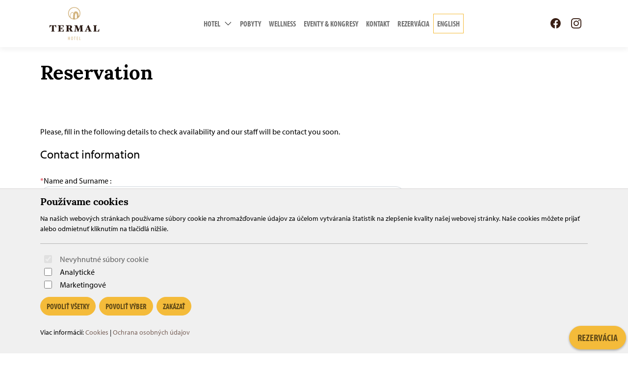

--- FILE ---
content_type: text/html; charset=UTF-8
request_url: https://www.termalvyhne.sk/form.php?work=form_detail&FormID=6
body_size: 6133
content:

<!doctype html>
<html lang="sk">
  <head>
	<!-- Required meta tags -->
	<meta charset="utf-8">
	<meta name="viewport" content="width=device-width, initial-scale=1, shrink-to-fit=no">

	<!-- Bootstrap CSS -->
<link href="https://cdn.arrabella.net/projects/termalvyhne/main.css?v=2.8.2" rel="stylesheet">

<!-- Bootstrap Icons -->
<link rel="stylesheet" href="https://cdn.jsdelivr.net/npm/bootstrap-icons@1.13.1/font/bootstrap-icons.css">

<!-- Wow animation -->
<link rel="stylesheet" href="https://cdn2.arrabella.net/plugins/wow-landing-responsive/css/animate.css">

<!-- Favicon -->
<link rel="apple-touch-icon" sizes="192x192" href="https://www.termalvyhne.sk/data-files/termal/favicon/apple-icon-192x192.png">
<link rel="icon" type="image/png" sizes="192x192"  href="https://www.termalvyhne.sk/data-files/termal/favicon/android-icon-192x192.png">
<link rel="icon" type="image/png" sizes="512x512"  href="https://www.termalvyhne.sk/data-files/termal/favicon/android-icon-512x512.png">
<link rel="icon" type="image/png" sizes="16x16" href="https://www.termalvyhne.sk/data-files/termal/favicon/favicon-16x16.png">
<link rel="icon" type="image/png" sizes="32x32" href="https://www.termalvyhne.sk/data-files/termal/favicon/favicon-32x32.png">
<link rel="icon" type="image/png" sizes="96x96" href="https://www.termalvyhne.sk/data-files/termal/favicon/favicon-96x96.png">
<link rel="manifest" href="https://www.termalvyhne.sk/data-files/termal/favicon/manifest.json">
<meta name="msapplication-TileColor" content="#ffffff">
<meta name="msapplication-TileImage" content="https://www.termalvyhne.sk/data-files/termal/favicon/ms-icon-144x144.png">
<meta name="theme-color" content="#ffffff">

	<script>
// Define dataLayer and the gtag function.
window.dataLayer = window.dataLayer || [];
function gtag(){dataLayer.push(arguments);}

// Default ad_storage to 'denied'.
gtag('consent', 'default', {
  'ad_storage': 'denied',
  'analytics_storage': 'denied'
});
</script>

<!-- Global site tag (gtag.js) - Google Analytics -->
<script async src="https://www.googletagmanager.com/gtag/js?id=G-VRZG0CNTYB"></script>
<script>
  window.dataLayer = window.dataLayer || [];
  function gtag(){dataLayer.push(arguments);}
  gtag('js', new Date());

  gtag('config', 'G-VRZG0CNTYB');
</script>

	<title>Reservation</title>
  </head>
  <body>

	<!-- ========== HEADER ========== -->
	<header>
	
	<div class="skip-links">
		<a href="#MainNavigation" class="visually-hidden-focusable">Preskočiť na obsah</a>
		<a href="#Navigation" class="visually-hidden-focusable">Preskočiť na hlavné menu</a>
	</div>
	
	
	
	<!-- Main Navigation -->
	<nav class="navbar navbar-light navbar-expand-lg fixed-top" id="MainNavigation" aria-label="Hlavné menu">
		<div class="container">
			<a class="navbar-brand" href="https://www.termalvyhne.sk/"><img class="navbar-brand-img" src="https://www.termalvyhne.sk/data-files/termal/design/images/termal-logo-2022.png" alt="" /></a>
			
			<button class="navbar-toggler" type="button" data-bs-toggle="collapse" data-bs-target="#Navigation" aria-controls="Navigation" aria-expanded="false" aria-label="Toggle navigation">
				<span class="navbar-toggler-icon"></span>
			</button>
	  
			<div class="collapse navbar-collapse " id="Navigation">
			
				
				<ul  class="navbar-nav mx-auto">
<li class="nav-item dropdown"><div class="btn-group"><a href="https://www.termalvyhne.sk/hotel/" class="nav-link " id="SubMenuForPageID_3" role="button" aria-haspopup="true" aria-expanded="false" target="_self">Hotel</a><a href="#" class="nav-link dropdown-toggle dropdown-toggle-split " id="SubMenuForPageID_3_" role="button" data-bs-toggle="dropdown" aria-haspopup="true" aria-expanded="false"></a><ul  class="dropdown-menu" aria-labelledby="SubMenuForPageID_3">
<li class="nav-item"><a href="https://www.termalvyhne.sk/hotel/" class="nav-link  dropdown-item " target="_self">O hoteli</a></li>
<li class="nav-item"><a href="https://www.termalvyhne.sk/ubytovanie/" class="nav-link  dropdown-item " target="_self">Ubytovanie</a></li>
<li class="nav-item"><a href="https://www.termalvyhne.sk/gastronomia/" class="nav-link  dropdown-item " target="_self">Gastronómia</a></li>
<li class="nav-item"><a href="https://www.termalvyhne.sk/eventy-kongresy/" class="nav-link  dropdown-item " target="_self">Eventy & Kongresy </a></li>
<li class="nav-item"><a href="https://www.termalvyhne.sk/wellness/" class="nav-link  dropdown-item " target="_self">Wellness</a></li>
<li class="nav-item"><a href="https://www.termalvyhne.sk/spoznajte-okolie/" class="nav-link  dropdown-item " target="_self">Spoznajte okolie</a></li>
<li class="nav-item"><a href="https://www.termalvyhne.sk/darcekovy-poukaz/" class="nav-link  dropdown-item " target="_self">Darčekový poukaz</a></li>
<li class="nav-item"><a href="https://www.termalvyhne.sk/photogallery.php" class="nav-link  dropdown-item " target="_self">Galéria</a></li>
</ul>
</div></li>
<li class="nav-item"><a href="https://www.termalvyhne.sk/pobyty/" class="nav-link " target="_self">Pobyty</a></li>
<li class="nav-item"><a href="https://www.termalvyhne.sk/wellness/" class="nav-link " target="_self">Wellness</a></li>
<li class="nav-item"><a href="https://www.termalvyhne.sk/eventy-kongresy/" class="nav-link " target="_self">Eventy & Kongresy</a></li>
<li class="nav-item"><a href="https://www.termalvyhne.sk/kontakt/" class="nav-link " target="_self">Kontakt</a></li>
<li class="nav-item"><a href="https://www.termalvyhne.sk/rezervacia/" class="nav-link " target="_self">Rezervácia</a></li>
<li class="nav-item"><a href="https://en.termalvyhne.sk/" class="nav-link " target="_self">ENGLISH</a></li>
</ul>

				
				
				
				
				
		<a href="https://www.facebook.com/HotelTermalVyhne/" class="nav-link text-secondary" title="Facebook">
			<i class="bi bi-facebook" aria-hidden="true"></i>
		</a>
		
				
		<a href="https://www.instagram.com/hoteltermalvyhne/" class="nav-link text-secondary" title="Instagram">
			<i class="bi bi-instagram" aria-hidden="true"></i>
		</a>
		
				
			
			</div>
		</div>
	</nav>
	
	</header>
	<!-- ========== END HEADER ========== -->
	
	<!-- ========== MAIN CONTENT ========== -->
	<main id="content" role="main">
	
		
		
		<section id="reservation">
			<div class="container">
				<header>
					<h1>Reservation</h1>
				</header>
			</div>
		</section>
		
		
	<script>
	<!--
	
	function FormSubmit(FormID)
	{
		var form_id = 'form' + FormID;
		var form = document.getElementById(form_id);
		
		var formId = '#' + form_id;
		var formElem = $(formId);
		
		var data_url = 'https://www.termalvyhne.sk/form.php?action=FormSubmit&FormID=' + FormID + '&lang=sk' ;
		var element_id = 'FormContainer';
		document.getElementById(element_id).innerHTML = '<div class="loaderContainer"><i class="fa fa-refresh fa-spin"></i><p class="txtcenter"><strong>Načítavam...</strong></p></div>';
		
		//AJAX
		$.ajax({
			type : "POST",
			enctype: 'multipart/form-data',
			url  : data_url,
			data : formElem.serialize(),
			success: function(res) {
				
				document.getElementById(element_id).innerHTML = res;
				
				//mozne znovunacitanie recaptcha - ak je zadefinovane
				if (jQuery.isFunction(reCAPTCHA_refresh_token))
				{
					reCAPTCHA_refresh_token();
				}
			}
		});
	}
	
	-->
	</script>
    
	<section>
		<div class="container pb-3">
			<div class="row">
				<div class="col-12" id="FormContainer"><form class="form-horizontal" role="form" name="form6" id="form6" method="post"  enctype="multipart/form-data"><p><p>Please, fill in the following details to check availability and our staff will be contact you soon.</p></p><fieldset><legend>Contact information</legend><p></p><div class="form-group">
                                            <label class="col-sm-4 control-label" for="13-35"><span class="text-danger">*</span>Name and Surname :</label>
                                            <div class="col-sm-8">
                                                <input class="form-control" name="13-35" type="text" value="" placeholder="Name and Surname">
                                            </div>
                                        </div><div class="form-group">
                                            <label class="col-sm-4 control-label" for="13-36"><span class="text-danger">*</span>Phone number :</label>
                                            <div class="col-sm-8">
                                                <input class="form-control" name="13-36" type="text" value="" placeholder="Phone number">
                                            </div>
                                        </div><div class="form-group">
                                            <label class="col-sm-4 control-label" for="13-37"><span class="text-danger">*</span>E-mail address :</label>
                                            <div class="col-sm-8">
                                                <input class="form-control" name="13-37" type="text" value="" placeholder="E-mail address">
                                            </div>
                                        </div><p></p></fieldset><fieldset><legend>Check Availability</legend><p><p>Please enter the date range of your stay.</p></p><div class="form-group">
                                            <label class="col-sm-4 control-label" for="14-38"><span class="text-danger">*</span>Arrival Date :</label>
                                            <div class="col-sm-8">
                                                <input class="form-control" name="14-38" type="text" value="" placeholder="Arrival Date">
                                            </div>
                                        </div><div class="form-group">
                                            <label class="col-sm-4 control-label" for="14-39"><span class="text-danger">*</span>Check out Date :</label>
                                            <div class="col-sm-8">
                                                <input class="form-control" name="14-39" type="text" value="" placeholder="Check out Date">
                                            </div>
                                        </div><div class="form-group">
                                            <label class="col-sm-4 control-label" for="14-40">Message :</label>
                                            <div class="col-sm-8">
                                                <textarea class="form-control" name="14-40" placeholder="Message"></textarea>
                                            </div>
                                        </div><p></p></fieldset><p></p><div class="form-group">
                    <div>
                        <button type="button" class="btn btn-primary button" onclick="FormSubmit(6);" >Potvrdiť</button>
                    </div>
                </div></form></div>
			</div>
		</div>
	</section>
	
		
	
		

		

		
	
		

		

		
	<div id="cookie-alert">
		<div class="container">
			<div class="row">
				<div class="col">
					<h5>Používame cookies</h5>
					<p class="small">Na našich webových stránkach používame súbory cookie na zhromažďovanie údajov za účelom vytvárania štatistík na zlepšenie kvality našej webovej stránky. Naše cookies môžete prijať alebo odmietnuť kliknutím na tlačidlá nižšie.</p>
					<hr />
					<form>
						<div class="form-check form-switch">
						  <input class="form-check-input" type="checkbox" role="switch" id="essentialCookies" checked disabled>
						  <label class="form-check-label" for="essentialCookies">Nevyhnutné súbory cookie</label>
						</div>
						<div class="form-check form-switch">
						  <input class="form-check-input" type="checkbox" role="switch" id="analyticsCookies">
						  <label class="form-check-label" for="analyticsCookies">Analytické</label>
						</div>
						<div class="form-check form-switch">
						  <input class="form-check-input" type="checkbox" role="switch" id="adCookies">
						  <label class="form-check-label" for="adCookies">Marketingové</label>
						</div>
					</form>
					<p>
						<button type="button" class="btn btn-primary" id="consentGrantedButton">Povoliť všetky</button> 
						<button type="button" class="btn btn-primary" id="consentGrantedSelectionButton">Povoliť výber</button> 
						<button type="button" class="btn btn-primary" id="consentDeniedButton">Zakázať</button>
					</p>
					<p class="small">Viac informácií: <a href="https://www.termalvyhne.sk/page.php?work=page_detail&PageID=42">Cookies</a> | <a href="https://www.termalvyhne.sk/page.php?work=page_detail&PageID=40">Ochrana osobných údajov</a></p>
				</div>
			</div>
		</div>
	</div>
	
	<div id="cookie-alert-minimized">
		
			<button type="button" class="btn btn-secondary" id="showCookieAlertButton" aria-label="Nastavenia cookies">
				<i class="bi bi-gear" aria-hidden="true"></i>
			</button>
		
	</div>
	

	</main>
	<!-- ========== END MAIN CONTENT ========== -->

	<!-- ========== FOOTER ========== -->
	
	<footer>
		<div class="container space-2 py-5">
			<div class="row">
				<div class="col-12 col-md">
					<p><img src="https://www.termalvyhne.sk/data-files/termal/design/images/termal-logo-2022-biele.svg" alt="" /></p>
					<p>REMESLO TERMÁL, s. r. o.<br /> Vyhne 249<br />966 02 Vyhne</p>
				</div>
				
		<div class="col-12 col-md">
			<h2 class="h4 mb-3">Navigácia</h2>
			<ul class="list-unstyled"><li class="pb-2"><a href="https://www.osobnyudaj.sk/informovanie/36650412/sk/zakladne-informacie">Ochrana osobných údajov</a></li><li class="pb-2"><a href="https://www.termalvyhne.sk/cookies/">Cookies</a></li><li class="pb-2"><a href="https://www.termalvyhne.sk/hotel/">Hotel</a></li><li class="pb-2"><a href="https://www.termalvyhne.sk/ubytovanie/">Ubytovanie</a></li><li class="pb-2"><a href="https://www.termalvyhne.sk/gastronomia/">Gastronómia</a></li><li class="pb-2"><a href="https://www.termalvyhne.sk/gdpr/">GDPR</a></li><li class="pb-2"><a href="https://www.termalvyhne.sk/pobyty/">Pobyty</a></li><li class="pb-2"><a href="https://www.termalvyhne.sk/wellness/">Wellness</a></li><li class="pb-2"><a href="https://www.termalvyhne.sk/eventy-kongresy/">Eventy & Kongresy</a></li><li class="pb-2"><a href="https://www.termalvyhne.sk/spoznajte-okolie/">Spoznajte okolie</a></li><li class="pb-2"><a href="https://www.termalvyhne.sk/kontakt/">Kontakt</a></li><li class="pb-2"><a href="https://www.termalvyhne.sk/photogallery.php">Galéria</a></li><li class="pb-2"><a href="https://www.termalvyhne.sk/rezervacia/">Rezervácia</a></li><li class="pb-2"><a href="https://www.termalvyhne.sk/ponuka-prace/">Ponuka práce</a></li></ul>
		</div>
		
				
		<div class="col-12 col-md">
			<h2 class="h4 mb-3">Na stiahnutie</h2>
			<ul class="list-unstyled"><li class="pb-2"><a href="https://www.termalvyhne.sk/download.php?action=download&FileID=7" title="Reklamačný poriadok">Reklamačný poriadok</a></li><li class="pb-2"><a href="https://www.termalvyhne.sk/download.php?action=download&FileID=8" title="Ubytovací poriadok">Ubytovací poriadok</a></li><li class="pb-2"><a href="https://www.termalvyhne.sk/download.php?action=download&FileID=39" title="Prevádzkový poriadok wellness centra">Prevádzkový poriadok wellness centra</a></li><li class="pb-2"><a href="https://www.termalvyhne.sk/download.php?action=download&FileID=106" title="Etiketa wellness centra">Etiketa wellness centra</a></li><li class="pb-2"><a href="https://www.termalvyhne.sk/download.php?action=download&FileID=9" title="Všeobecné obchodné podmienky">Všeobecné obchodné podmienky</a></li></ul>
		</div>
		
				
		<div class="col-12 col-md">
			<h2 class="h4 mb-3">Kontakt</h2>
			<ul class="list-unstyled"><li class="pb-2"><i class="bi bi-envelope-fill" aria-hidden="true"></i> <a href="mailto:recepcia@termalvyhne.sk">recepcia@termalvyhne.sk</a></li></ul>
		</div>
		
				
		<div class="col-12 col-md">
			<h2 class="h4 mb-3">Social</h2>
			<ul class="list-unstyled"><li class="pb-2"><i class="bi bi-facebook" aria-hidden="true"></i> <a href="https://www.facebook.com/HotelTermalVyhne/" target="_blank" rel="noopener">Facebook</a></li><li class="pb-2"><i class="bi bi-instagram" aria-hidden="true"></i> <a href="https://www.instagram.com/hoteltermalvyhne/" target="_blank" rel="noopener">Instagram</a></li></ul>
		</div>
		
				
			</div>
			
			<div class="row">
				<div class="col-12 col-md text-center">
					<small class="d-block mb-3"><p>© 2026 Arrabella s.r.o., mayabella s.r.o., Všetky práva vyhradené.</p><p>Hosting: <a href="https://www.arrabella.sk" target="_blank"><img src="https://www.termalvyhne.sk/engine_files/arrabella.svg" style="max-height: 1.5rem;" /></a> - Web: <a href="https://www.mayabella.sk" target="_blank"><img src="https://www.termalvyhne.sk/engine_files/mayabella.svg" style="max-height: 1.5rem;" /></a></p></small>
				</div>
			</div>
		</div>
	</footer>
	
	<!-- ========== END FOOTER ========== -->

	<!-- Optional JavaScript -->
<!-- jQuery first, then Popper.js, then Bootstrap JS -->
<script src="https://code.jquery.com/jquery-3.6.0.min.js"></script>

<!-- Option 1: Bootstrap Bundle with Popper -->
<script src="https://cdn.jsdelivr.net/npm/bootstrap@5.1.0/dist/js/bootstrap.bundle.min.js" integrity="sha384-U1DAWAznBHeqEIlVSCgzq+c9gqGAJn5c/t99JyeKa9xxaYpSvHU5awsuZVVFIhvj" crossorigin="anonymous"></script>

<!-- Wow animation init -->
<script src="https://cdn2.arrabella.net/plugins/js/wow.min.js"></script>
<script>
<!--
$(document).ready(function (){
    new WOW().init();
});
-->
</script>

<!-- Rezervacny system -->
<script>var bookolo = {hotel: 1033, language: 'sk'}</script>
<script src="https://www.bookoloengine.com/v3/bookolo-all.min.js"></script>

<!-- Hodnotenie -->
<div id="_HotelczCertificate-Box" class="_left-side" data-hash="41252" data-seo="hotel-termal-vyhne">
    <a href="https://hotel-termal-vyhne.hotel.cz/" id="_HC-HotelLink" title="Hotel Termál">Hotel Termál</a>
    <a href="https://www.hotel.cz/vyhne/" id="_HC-TownLink" title="Hotely a Ubytování Vyhne">ve Vyhném</a>
    <a href="https://hotel-termal-vyhne.hotel.cz/reviews/" id="_HC-ReviewLink">hodnocení</a>
</div>
<script type="text/javascript">
    (function (d, s) {
        var e = d.createElement(s); e.type = 'text/javascript'; e.async = true;
        e.src = '//www.hotel.cz/hotelcz/scripts/external/certificate-2.0.min.js';
        var t = d.getElementsByTagName(s)[0]; t.parentNode.insertBefore(e, t);
    }(document, 'script'));
</script>

<!-- Rezervacia Floating Button -->
<a href="https://www.termalvyhne.sk/rezervacia/" title="Rezervácia" class="btn btn-lg btn-primary btn-floating" target="_blank">Rezervácia</a>
	
	
	
	<script>
	<!--
	
	// JavaScript Document
	// Cookie scripts

	function createCookie(name,value,days)
	{
		if (days)
		{
			var date = new Date();
			date.setTime(date.getTime()+(days*24*60*60*1000));
			var expires = "; expires="+date.toGMTString();
		}
		else var expires = "";
		document.cookie = name+"="+value+expires+"; path=/";
	}

	function readCookie(name)
	{
		var nameEQ = name + "=";
		var ca = document.cookie.split(';');
		for(var i=0;i < ca.length;i++)
		{
			var c = ca[i];
			while (c.charAt(0)==' ') c = c.substring(1,c.length);
			if (c.indexOf(nameEQ) == 0) return c.substring(nameEQ.length,c.length);
		}
		return null;
	}

	function eraseCookie(name)
	{
		createCookie(name,"",-1);
	}

	function consentGranted(type='all') 
	{
		var name = '';
		var value = '';
		var days = 0;
		
		if (type == 'ad')
		{
			gtag('consent', 'update', {
				'ad_storage': 'granted'
			});
		
			name = 'ad_storage';
			value = 'granted';
			days = 365;
			createCookie(name,value,days);
			
			name = 'ad_user_data';
			value = 'granted';
			days = 365;
			createCookie(name,value,days);
			
			name = 'ad_personalization';
			value = 'granted';
			days = 365;
			createCookie(name,value,days);
		
			//alert('Súhlas udelený pre: reklamu');
		}
		if (type == 'analytics')
		{
			gtag('consent', 'update', {
				'analytics_storage': 'granted'
			});
		
			name = 'analytics_storage';
			value = 'granted';
			days = 365;
			createCookie(name,value,days);
		
			//alert('Súhlas udelený pre: návštevnosť');
		}
		if (type == 'all')
		{
			gtag('consent', 'update', {
				'ad_storage': 'granted',
				'analytics_storage': 'granted'
			});
		
			name = 'ad_storage';
			value = 'granted';
			days = 365;
			createCookie(name,value,days);
			
			name = 'ad_user_data';
			value = 'granted';
			days = 365;
			createCookie(name,value,days);
			
			name = 'ad_personalization';
			value = 'granted';
			days = 365;
			createCookie(name,value,days);
		
			name = 'analytics_storage';
			value = 'granted';
			days = 365;
			createCookie(name,value,days);
		
			//alert('Súhlas udelený pre: všetko');
		}
	
		//zapis, ze uzivatel odpovedal   
		var name = 'cookie_answered';
		var value = 'yes';
		var days = 365;
		createCookie(name,value,days);
	}

	function consentDenied(type='all') 
	{
		var name = '';
		var value = '';
		var days = 0;
		
		if (type == 'ad')
		{
			gtag('consent', 'update', {
				'ad_storage': 'denied'
			});
		
			name = 'ad_storage';
			value = 'denied';
			days = 365;
			createCookie(name,value,days);
			
			name = 'ad_user_data';
			value = 'denied';
			days = 365;
			createCookie(name,value,days);
			
			name = 'ad_personalization';
			value = 'denied';
			days = 365;
			createCookie(name,value,days);
		
			//alert('Súhlas odobratý pre: reklamu');
		}
		if (type == 'analytics')
		{
			gtag('consent', 'update', {
				'analytics_storage': 'denied'
			});
		
			name = 'analytics_storage';
			value = 'denied';
			days = 365;
			createCookie(name,value,days);
		
			//alert('Súhlas odobratý pre: návštevnosť');
		}
		if (type == 'all')
		{
			gtag('consent', 'update', {
				'ad_storage': 'denied',
				'analytics_storage': 'denied'
			});
		
			name = 'ad_storage';
			value = 'denied';
			days = 365;
			createCookie(name,value,days);
			
			name = 'ad_user_data';
			value = 'denied';
			days = 365;
			createCookie(name,value,days);
			
			name = 'ad_personalization';
			value = 'denied';
			days = 365;
			createCookie(name,value,days);
		
			name = 'analytics_storage';
			value = 'denied';
			days = 365;
			createCookie(name,value,days);
		
			//alert('Súhlas odobratý pre: všetko');
		}
	
		//zapis, ze uzivatel odpovedal   
		var name = 'cookie_answered';
		var value = 'yes';
		var days = 365;
		createCookie(name,value,days);
	}

	function getConsentStatus()
	{
		var consentStatus = 'denied_all';
		var cookie_answered = readCookie('cookie_answered');
		if (cookie_answered === null)
		{
		
		}
		else
		{
			var ad_storage = readCookie('ad_storage');
			var analytics_storage = readCookie('analytics_storage');
		
			if ((ad_storage == 'granted') && (analytics_storage == 'granted'))
			{
				consentStatus = 'granted_all';
			}
			else if ((ad_storage == 'granted') && (analytics_storage == 'denied'))
			{
				consentStatus = 'granted_ad';
			}
			else if ((ad_storage == 'denied') && (analytics_storage == 'granted'))
			{
				consentStatus = 'granted_analytics';
			}
			else
			{
				consentStatus = 'denied_all';
			}
		}
		return consentStatus;
	}

	function showConsentStatus()
	{
		var consentStatus = getConsentStatus();
		
		//povolene analyticke
		if (consentStatus == 'granted_analytics')
		{
			$('#analyticsCookies').prop('checked', true);
			$('#adCookies').prop('checked', false);
		}
		
		//povolene marketingove
		if (consentStatus == 'granted_ad')
		{
			$('#analyticsCookies').prop('checked', false);
			$('#adCookies').prop('checked', true);
		}
		
		//povolene vsetky
		if (consentStatus == 'granted_all')
		{
			$('#analyticsCookies').prop('checked', true);
			$('#adCookies').prop('checked', true);
		}
		
		//zakazane vsetky
		if (consentStatus == 'denied_all')
		{
			$('#analyticsCookies').prop('checked', false);
			$('#adCookies').prop('checked', false);
		}
	}

	function setUserConsent()
	{
		var consentStatus = getConsentStatus();
		
		//povolene analyticke
		if (consentStatus == 'granted_analytics')
		{
			gtag('consent', 'update', {
				'ad_storage': 'denied',
				'ad_user_data': 'denied',
				'ad_personalization': 'denied',
				'analytics_storage': 'granted'
			});
		}
		
		//povolene marketingove
		if (consentStatus == 'granted_ad')
		{
			gtag('consent', 'update', {
				'ad_storage': 'granted',
				'ad_user_data': 'granted',
				'ad_personalization': 'granted',
				'analytics_storage': 'denied'
			});
		}
		
		//povolene vsetky
		if (consentStatus == 'granted_all')
		{
			gtag('consent', 'update', {
				'ad_storage': 'granted',
				'ad_user_data': 'granted',
				'ad_personalization': 'granted',
				'analytics_storage': 'granted'
			});
		}
		
		//zakazane vsetky
		if (consentStatus == 'denied_all')
		{
			gtag('consent', 'update', {
				'ad_storage': 'denied',
				'ad_user_data': 'denied',
				'ad_personalization': 'denied',
				'analytics_storage': 'denied'
			});
		}
	}

	// Cookie init

	$(document).ready(function() {
	
		//uz som zodpovedal otazku povolit/zakazat cookie?
		var cookie_answered = readCookie('cookie_answered');
		if (cookie_answered === null)
		{
			$('#cookie-alert').show();
			showConsentStatus();
		
			$('#cookie-alert-minimized').hide();
		}
		else
		{
			$('#cookie-alert').hide();
			$('#cookie-alert-minimized').show();
		
			//nastav trackovanie podla ne/suhlasu v cookies
			setUserConsent();
		}
	
		//zobrazit CookieAlert modalne okno na zmenu suhlasu, kliknutim na minimalizovanu ikonku 'gear'
		$('#showCookieAlertButton').on('click', function() {
		
			$('#cookie-alert').show();
			showConsentStatus();
		
			$('#cookie-alert-minimized').hide();
		});
	
		//povolit cookies
		$('#consentGrantedButton').on('click', function() {
		
			//povolit trackovanie
			consentGranted();
		
			//minimalizuj okno
			$('#cookie-alert').hide();
			$('#cookie-alert-minimized').show();
		});
	
		//povolit vyber
		$('#consentGrantedSelectionButton').on('click', function() {
		
			//povolit trackovanie pre vybrane
			
			//analiticke
			if ($('#analyticsCookies').prop('checked'))
			{
				consentGranted('analytics');
			}
			else
			{
				consentDenied('analytics');
			}
			
			//marketingove
			if ($('#adCookies').prop('checked'))
			{
				consentGranted('ad');
			}
			else
			{
				consentDenied('ad');
			}
		
			//minimalizuj okno
			$('#cookie-alert').hide();
			$('#cookie-alert-minimized').show();
		});
	
		//zakazat cookies
		$('#consentDeniedButton').on('click', function() {
		
			//zakazat trackovanie
			consentDenied();
		
			//minimalizuj okno
			$('#cookie-alert').hide();
			$('#cookie-alert-minimized').show();
		});

	});

	
	-->
	</script>
	
	
	
	
	
	
	
	<script>
	<!--
	
	$(document).ready(function (){
		
			var documentOffset = 0;
		
			if ( $('nav.fixed-top').length )
			{
				documentOffset = $('nav.fixed-top').outerHeight();
				$('#content').css('margin-top', documentOffset);
			}
		
		});
	
	-->
	</script>
	
	
	
	
	<script>
	<!--
	
	$(document).ready(function (){
		
			$('.navbar-nav>li>a').not('.dropdown-toggle').on('click', function(){
				$('.navbar-collapse').collapse('hide');
			});
			
		});
	
	-->
	</script>
	
	
	
	
	

  </body>
</html>


--- FILE ---
content_type: text/css
request_url: https://cdn.arrabella.net/projects/termalvyhne/main.css?v=2.8.2
body_size: 32379
content:
@import url("https://use.typekit.net/xnx5tzh.css");
/*!
 * Bootstrap v5.1.3 (https://getbootstrap.com/)
 * Copyright 2011-2021 The Bootstrap Authors
 * Copyright 2011-2021 Twitter, Inc.
 * Licensed under MIT (https://github.com/twbs/bootstrap/blob/main/LICENSE)
 */
:root {
  --bs-blue: #0d6efd;
  --bs-indigo: #6610f2;
  --bs-purple: #6f42c1;
  --bs-pink: #d63384;
  --bs-red: #dc3545;
  --bs-orange: #fd7e14;
  --bs-yellow: #ffc107;
  --bs-green: #198754;
  --bs-teal: #20c997;
  --bs-cyan: #0dcaf0;
  --bs-white: #fff;
  --bs-gray: #6c757d;
  --bs-gray-dark: #343a40;
  --bs-gray-100: #f8f9fa;
  --bs-gray-200: #e9ecef;
  --bs-gray-300: #dee2e6;
  --bs-gray-400: #ced4da;
  --bs-gray-500: #adb5bd;
  --bs-gray-600: #6c757d;
  --bs-gray-700: #495057;
  --bs-gray-800: #343a40;
  --bs-gray-900: #212529;
  --bs-primary: #f4bb3a;
  --bs-secondary: #3a2016;
  --bs-success: #c4d82e;
  --bs-info: #0dcaf0;
  --bs-warning: #ffc107;
  --bs-danger: #dc3545;
  --bs-light: #f0f0f0;
  --bs-dark: #212529;
  --bs-primary-rgb: 244, 187, 58;
  --bs-secondary-rgb: 58, 32, 22;
  --bs-success-rgb: 196, 216, 46;
  --bs-info-rgb: 13, 202, 240;
  --bs-warning-rgb: 255, 193, 7;
  --bs-danger-rgb: 220, 53, 69;
  --bs-light-rgb: 240, 240, 240;
  --bs-dark-rgb: 33, 37, 41;
  --bs-white-rgb: 255, 255, 255;
  --bs-black-rgb: 0, 0, 0;
  --bs-body-color-rgb: 0, 0, 0;
  --bs-body-bg-rgb: 255, 255, 255;
  --bs-font-sans-serif: system-ui, -apple-system, "Segoe UI", Roboto, "Helvetica Neue", Arial, "Noto Sans", "Liberation Sans", sans-serif, "Apple Color Emoji", "Segoe UI Emoji", "Segoe UI Symbol", "Noto Color Emoji";
  --bs-font-monospace: SFMono-Regular, Menlo, Monaco, Consolas, "Liberation Mono", "Courier New", monospace;
  --bs-gradient: linear-gradient(180deg, rgba(255, 255, 255, 0.15), rgba(255, 255, 255, 0));
  --bs-body-font-family: myriad-pro, sans-serif;
  --bs-body-font-size: 1rem;
  --bs-body-font-weight: 400;
  --bs-body-line-height: 1.5;
  --bs-body-color: #000;
  --bs-body-bg: #fff; }

*,
*::before,
*::after {
  box-sizing: border-box; }

@media (prefers-reduced-motion: no-preference) {
  :root {
    scroll-behavior: smooth; } }

body {
  margin: 0;
  font-family: var(--bs-body-font-family);
  font-size: var(--bs-body-font-size);
  font-weight: var(--bs-body-font-weight);
  line-height: var(--bs-body-line-height);
  color: var(--bs-body-color);
  text-align: var(--bs-body-text-align);
  background-color: var(--bs-body-bg);
  -webkit-text-size-adjust: 100%;
  -webkit-tap-highlight-color: rgba(0, 0, 0, 0); }

hr {
  margin: 1.2rem 0;
  color: inherit;
  background-color: currentColor;
  border: 0;
  opacity: 0.25; }

hr:not([size]) {
  height: 1px; }

h1, .h1, h2, .h2, h3, .h3, h4, .h4, h5, .h5, h6, .h6 {
  margin-top: 0;
  margin-bottom: 0.6rem;
  font-family: "Lora", serif;
  font-weight: bold;
  line-height: 1.2; }

h1, .h1 {
  font-size: calc(1.375rem + 1.5vw); }
  @media (min-width: 1200px) {
    h1, .h1 {
      font-size: 2.5rem; } }

h2, .h2 {
  font-size: calc(1.325rem + 0.9vw); }
  @media (min-width: 1200px) {
    h2, .h2 {
      font-size: 2rem; } }

h3, .h3 {
  font-size: calc(1.3rem + 0.6vw); }
  @media (min-width: 1200px) {
    h3, .h3 {
      font-size: 1.75rem; } }

h4, .h4 {
  font-size: calc(1.275rem + 0.3vw); }
  @media (min-width: 1200px) {
    h4, .h4 {
      font-size: 1.5rem; } }

h5, .h5 {
  font-size: 1.25rem; }

h6, .h6 {
  font-size: 1rem; }

p {
  margin-top: 0;
  margin-bottom: 1rem; }

abbr[title],
abbr[data-bs-original-title] {
  text-decoration: underline dotted;
  cursor: help;
  text-decoration-skip-ink: none; }

address {
  margin-bottom: 1rem;
  font-style: normal;
  line-height: inherit; }

ol,
ul {
  padding-left: 2rem; }

ol,
ul,
dl {
  margin-top: 0;
  margin-bottom: 1rem; }

ol ol,
ul ul,
ol ul,
ul ol {
  margin-bottom: 0; }

dt {
  font-weight: 700; }

dd {
  margin-bottom: .5rem;
  margin-left: 0; }

blockquote {
  margin: 0 0 1rem; }

b,
strong {
  font-weight: bolder; }

small, .small {
  font-size: 0.875em; }

mark, .mark {
  padding: 0.2em;
  background-color: #fcf8e3; }

sub,
sup {
  position: relative;
  font-size: 0.75em;
  line-height: 0;
  vertical-align: baseline; }

sub {
  bottom: -.25em; }

sup {
  top: -.5em; }

a {
  color: #8b7349;
  text-decoration: none; }
  a:hover {
    color: #6f5c3a; }

a:not([href]):not([class]), a:not([href]):not([class]):hover {
  color: inherit;
  text-decoration: none; }

pre,
code,
kbd,
samp {
  font-family: var(--bs-font-monospace);
  font-size: 1em;
  direction: ltr /* rtl:ignore */;
  unicode-bidi: bidi-override; }

pre {
  display: block;
  margin-top: 0;
  margin-bottom: 1rem;
  overflow: auto;
  font-size: 0.875em; }
  pre code {
    font-size: inherit;
    color: inherit;
    word-break: normal; }

code {
  font-size: 0.875em;
  color: #d63384;
  word-wrap: break-word; }
  a > code {
    color: inherit; }

kbd {
  padding: 0.2rem 0.4rem;
  font-size: 0.875em;
  color: #fff;
  background-color: #212529;
  border-radius: 0.5rem; }
  kbd kbd {
    padding: 0;
    font-size: 1em;
    font-weight: 700; }

figure {
  margin: 0 0 1rem; }

img,
svg {
  vertical-align: middle; }

table {
  caption-side: bottom;
  border-collapse: collapse; }

caption {
  padding-top: 0.5rem;
  padding-bottom: 0.5rem;
  color: #6c757d;
  text-align: left; }

th {
  text-align: inherit;
  text-align: -webkit-match-parent; }

thead,
tbody,
tfoot,
tr,
td,
th {
  border-color: inherit;
  border-style: solid;
  border-width: 0; }

label {
  display: inline-block; }

button {
  border-radius: 0; }

button:focus:not(:focus-visible) {
  outline: 0; }

input,
button,
select,
optgroup,
textarea {
  margin: 0;
  font-family: inherit;
  font-size: inherit;
  line-height: inherit; }

button,
select {
  text-transform: none; }

[role="button"] {
  cursor: pointer; }

select {
  word-wrap: normal; }
  select:disabled {
    opacity: 1; }

[list]::-webkit-calendar-picker-indicator {
  display: none; }

button,
[type="button"],
[type="reset"],
[type="submit"] {
  -webkit-appearance: button; }
  button:not(:disabled),
  [type="button"]:not(:disabled),
  [type="reset"]:not(:disabled),
  [type="submit"]:not(:disabled) {
    cursor: pointer; }

::-moz-focus-inner {
  padding: 0;
  border-style: none; }

textarea {
  resize: vertical; }

fieldset {
  min-width: 0;
  padding: 0;
  margin: 0;
  border: 0; }

legend {
  float: left;
  width: 100%;
  padding: 0;
  margin-bottom: 0.5rem;
  font-size: calc(1.275rem + 0.3vw);
  line-height: inherit; }
  @media (min-width: 1200px) {
    legend {
      font-size: 1.5rem; } }
  legend + * {
    clear: left; }

::-webkit-datetime-edit-fields-wrapper,
::-webkit-datetime-edit-text,
::-webkit-datetime-edit-minute,
::-webkit-datetime-edit-hour-field,
::-webkit-datetime-edit-day-field,
::-webkit-datetime-edit-month-field,
::-webkit-datetime-edit-year-field {
  padding: 0; }

::-webkit-inner-spin-button {
  height: auto; }

[type="search"] {
  outline-offset: -2px;
  -webkit-appearance: textfield; }

/* rtl:raw:
[type="tel"],
[type="url"],
[type="email"],
[type="number"] {
  direction: ltr;
}
*/
::-webkit-search-decoration {
  -webkit-appearance: none; }

::-webkit-color-swatch-wrapper {
  padding: 0; }

::file-selector-button {
  font: inherit; }

::-webkit-file-upload-button {
  font: inherit;
  -webkit-appearance: button; }

output {
  display: inline-block; }

iframe {
  border: 0; }

summary {
  display: list-item;
  cursor: pointer; }

progress {
  vertical-align: baseline; }

[hidden] {
  display: none !important; }

.lead {
  font-size: 1.25rem;
  font-weight: 300; }

.display-1 {
  font-size: calc(1.625rem + 4.5vw);
  font-weight: 300;
  line-height: 1.2; }
  @media (min-width: 1200px) {
    .display-1 {
      font-size: 5rem; } }

.display-2 {
  font-size: calc(1.575rem + 3.9vw);
  font-weight: 300;
  line-height: 1.2; }
  @media (min-width: 1200px) {
    .display-2 {
      font-size: 4.5rem; } }

.display-3 {
  font-size: calc(1.525rem + 3.3vw);
  font-weight: 300;
  line-height: 1.2; }
  @media (min-width: 1200px) {
    .display-3 {
      font-size: 4rem; } }

.display-4 {
  font-size: calc(1.475rem + 2.7vw);
  font-weight: 300;
  line-height: 1.2; }
  @media (min-width: 1200px) {
    .display-4 {
      font-size: 3.5rem; } }

.display-5 {
  font-size: calc(1.425rem + 2.1vw);
  font-weight: 300;
  line-height: 1.2; }
  @media (min-width: 1200px) {
    .display-5 {
      font-size: 3rem; } }

.display-6 {
  font-size: calc(1.375rem + 1.5vw);
  font-weight: 300;
  line-height: 1.2; }
  @media (min-width: 1200px) {
    .display-6 {
      font-size: 2.5rem; } }

.list-unstyled {
  padding-left: 0;
  list-style: none; }

.list-inline {
  padding-left: 0;
  list-style: none; }

.list-inline-item {
  display: inline-block; }
  .list-inline-item:not(:last-child) {
    margin-right: 0.5rem; }

.initialism {
  font-size: 0.875em;
  text-transform: uppercase; }

.blockquote {
  margin-bottom: 1.2rem;
  font-size: 1.25rem; }
  .blockquote > :last-child {
    margin-bottom: 0; }

.blockquote-footer {
  margin-top: -1.2rem;
  margin-bottom: 1.2rem;
  font-size: 0.875em;
  color: #6c757d; }
  .blockquote-footer::before {
    content: "\2014\00A0"; }

.img-fluid {
  max-width: 100%;
  height: auto; }

.img-thumbnail {
  padding: 0.25rem;
  background-color: #fff;
  border: 1px solid #dee2e6;
  border-radius: 0.5rem;
  max-width: 100%;
  height: auto; }

.figure {
  display: inline-block; }

.figure-img {
  margin-bottom: 0.6rem;
  line-height: 1; }

.figure-caption {
  font-size: 0.875em;
  color: #6c757d; }

.container,
.container-fluid,
.container-sm,
.container-md,
.container-lg,
.container-xl,
.container-xxl {
  width: 100%;
  padding-right: var(--bs-gutter-x, 0.75rem);
  padding-left: var(--bs-gutter-x, 0.75rem);
  margin-right: auto;
  margin-left: auto; }

@media (min-width: 576px) {
  .container, .container-sm {
    max-width: 540px; } }
@media (min-width: 768px) {
  .container, .container-sm, .container-md {
    max-width: 720px; } }
@media (min-width: 992px) {
  .container, .container-sm, .container-md, .container-lg {
    max-width: 960px; } }
@media (min-width: 1200px) {
  .container, .container-sm, .container-md, .container-lg, .container-xl {
    max-width: 1140px; } }
@media (min-width: 1400px) {
  .container, .container-sm, .container-md, .container-lg, .container-xl, .container-xxl {
    max-width: 1220px; } }
.row {
  --bs-gutter-x: 1.5rem;
  --bs-gutter-y: 0;
  display: flex;
  flex-wrap: wrap;
  margin-top: calc(-1 * var(--bs-gutter-y));
  margin-right: calc(-.5 * var(--bs-gutter-x));
  margin-left: calc(-.5 * var(--bs-gutter-x)); }
  .row > * {
    flex-shrink: 0;
    width: 100%;
    max-width: 100%;
    padding-right: calc(var(--bs-gutter-x) * .5);
    padding-left: calc(var(--bs-gutter-x) * .5);
    margin-top: var(--bs-gutter-y); }

.col {
  flex: 1 0 0%; }

.row-cols-auto > * {
  flex: 0 0 auto;
  width: auto; }

.row-cols-1 > * {
  flex: 0 0 auto;
  width: 100%; }

.row-cols-2 > * {
  flex: 0 0 auto;
  width: 50%; }

.row-cols-3 > * {
  flex: 0 0 auto;
  width: 33.3333333333%; }

.row-cols-4 > * {
  flex: 0 0 auto;
  width: 25%; }

.row-cols-5 > * {
  flex: 0 0 auto;
  width: 20%; }

.row-cols-6 > * {
  flex: 0 0 auto;
  width: 16.6666666667%; }

.col-auto {
  flex: 0 0 auto;
  width: auto; }

.col-1 {
  flex: 0 0 auto;
  width: 8.33333333%; }

.col-2 {
  flex: 0 0 auto;
  width: 16.66666667%; }

.col-3 {
  flex: 0 0 auto;
  width: 25%; }

.col-4 {
  flex: 0 0 auto;
  width: 33.33333333%; }

.col-5 {
  flex: 0 0 auto;
  width: 41.66666667%; }

.col-6 {
  flex: 0 0 auto;
  width: 50%; }

.col-7 {
  flex: 0 0 auto;
  width: 58.33333333%; }

.col-8 {
  flex: 0 0 auto;
  width: 66.66666667%; }

.col-9 {
  flex: 0 0 auto;
  width: 75%; }

.col-10 {
  flex: 0 0 auto;
  width: 83.33333333%; }

.col-11 {
  flex: 0 0 auto;
  width: 91.66666667%; }

.col-12 {
  flex: 0 0 auto;
  width: 100%; }

.offset-1 {
  margin-left: 8.33333333%; }

.offset-2 {
  margin-left: 16.66666667%; }

.offset-3 {
  margin-left: 25%; }

.offset-4 {
  margin-left: 33.33333333%; }

.offset-5 {
  margin-left: 41.66666667%; }

.offset-6 {
  margin-left: 50%; }

.offset-7 {
  margin-left: 58.33333333%; }

.offset-8 {
  margin-left: 66.66666667%; }

.offset-9 {
  margin-left: 75%; }

.offset-10 {
  margin-left: 83.33333333%; }

.offset-11 {
  margin-left: 91.66666667%; }

.g-0,
.gx-0 {
  --bs-gutter-x: 0; }

.g-0,
.gy-0 {
  --bs-gutter-y: 0; }

.g-1,
.gx-1 {
  --bs-gutter-x: 0.3rem; }

.g-1,
.gy-1 {
  --bs-gutter-y: 0.3rem; }

.g-2,
.gx-2 {
  --bs-gutter-x: 0.6rem; }

.g-2,
.gy-2 {
  --bs-gutter-y: 0.6rem; }

.g-3,
.gx-3 {
  --bs-gutter-x: 1.2rem; }

.g-3,
.gy-3 {
  --bs-gutter-y: 1.2rem; }

.g-4,
.gx-4 {
  --bs-gutter-x: 1.8rem; }

.g-4,
.gy-4 {
  --bs-gutter-y: 1.8rem; }

.g-5,
.gx-5 {
  --bs-gutter-x: 3.6rem; }

.g-5,
.gy-5 {
  --bs-gutter-y: 3.6rem; }

@media (min-width: 576px) {
  .col-sm {
    flex: 1 0 0%; }

  .row-cols-sm-auto > * {
    flex: 0 0 auto;
    width: auto; }

  .row-cols-sm-1 > * {
    flex: 0 0 auto;
    width: 100%; }

  .row-cols-sm-2 > * {
    flex: 0 0 auto;
    width: 50%; }

  .row-cols-sm-3 > * {
    flex: 0 0 auto;
    width: 33.3333333333%; }

  .row-cols-sm-4 > * {
    flex: 0 0 auto;
    width: 25%; }

  .row-cols-sm-5 > * {
    flex: 0 0 auto;
    width: 20%; }

  .row-cols-sm-6 > * {
    flex: 0 0 auto;
    width: 16.6666666667%; }

  .col-sm-auto {
    flex: 0 0 auto;
    width: auto; }

  .col-sm-1 {
    flex: 0 0 auto;
    width: 8.33333333%; }

  .col-sm-2 {
    flex: 0 0 auto;
    width: 16.66666667%; }

  .col-sm-3 {
    flex: 0 0 auto;
    width: 25%; }

  .col-sm-4 {
    flex: 0 0 auto;
    width: 33.33333333%; }

  .col-sm-5 {
    flex: 0 0 auto;
    width: 41.66666667%; }

  .col-sm-6 {
    flex: 0 0 auto;
    width: 50%; }

  .col-sm-7 {
    flex: 0 0 auto;
    width: 58.33333333%; }

  .col-sm-8 {
    flex: 0 0 auto;
    width: 66.66666667%; }

  .col-sm-9 {
    flex: 0 0 auto;
    width: 75%; }

  .col-sm-10 {
    flex: 0 0 auto;
    width: 83.33333333%; }

  .col-sm-11 {
    flex: 0 0 auto;
    width: 91.66666667%; }

  .col-sm-12 {
    flex: 0 0 auto;
    width: 100%; }

  .offset-sm-0 {
    margin-left: 0; }

  .offset-sm-1 {
    margin-left: 8.33333333%; }

  .offset-sm-2 {
    margin-left: 16.66666667%; }

  .offset-sm-3 {
    margin-left: 25%; }

  .offset-sm-4 {
    margin-left: 33.33333333%; }

  .offset-sm-5 {
    margin-left: 41.66666667%; }

  .offset-sm-6 {
    margin-left: 50%; }

  .offset-sm-7 {
    margin-left: 58.33333333%; }

  .offset-sm-8 {
    margin-left: 66.66666667%; }

  .offset-sm-9 {
    margin-left: 75%; }

  .offset-sm-10 {
    margin-left: 83.33333333%; }

  .offset-sm-11 {
    margin-left: 91.66666667%; }

  .g-sm-0,
  .gx-sm-0 {
    --bs-gutter-x: 0; }

  .g-sm-0,
  .gy-sm-0 {
    --bs-gutter-y: 0; }

  .g-sm-1,
  .gx-sm-1 {
    --bs-gutter-x: 0.3rem; }

  .g-sm-1,
  .gy-sm-1 {
    --bs-gutter-y: 0.3rem; }

  .g-sm-2,
  .gx-sm-2 {
    --bs-gutter-x: 0.6rem; }

  .g-sm-2,
  .gy-sm-2 {
    --bs-gutter-y: 0.6rem; }

  .g-sm-3,
  .gx-sm-3 {
    --bs-gutter-x: 1.2rem; }

  .g-sm-3,
  .gy-sm-3 {
    --bs-gutter-y: 1.2rem; }

  .g-sm-4,
  .gx-sm-4 {
    --bs-gutter-x: 1.8rem; }

  .g-sm-4,
  .gy-sm-4 {
    --bs-gutter-y: 1.8rem; }

  .g-sm-5,
  .gx-sm-5 {
    --bs-gutter-x: 3.6rem; }

  .g-sm-5,
  .gy-sm-5 {
    --bs-gutter-y: 3.6rem; } }
@media (min-width: 768px) {
  .col-md {
    flex: 1 0 0%; }

  .row-cols-md-auto > * {
    flex: 0 0 auto;
    width: auto; }

  .row-cols-md-1 > * {
    flex: 0 0 auto;
    width: 100%; }

  .row-cols-md-2 > * {
    flex: 0 0 auto;
    width: 50%; }

  .row-cols-md-3 > * {
    flex: 0 0 auto;
    width: 33.3333333333%; }

  .row-cols-md-4 > * {
    flex: 0 0 auto;
    width: 25%; }

  .row-cols-md-5 > * {
    flex: 0 0 auto;
    width: 20%; }

  .row-cols-md-6 > * {
    flex: 0 0 auto;
    width: 16.6666666667%; }

  .col-md-auto {
    flex: 0 0 auto;
    width: auto; }

  .col-md-1 {
    flex: 0 0 auto;
    width: 8.33333333%; }

  .col-md-2 {
    flex: 0 0 auto;
    width: 16.66666667%; }

  .col-md-3 {
    flex: 0 0 auto;
    width: 25%; }

  .col-md-4 {
    flex: 0 0 auto;
    width: 33.33333333%; }

  .col-md-5 {
    flex: 0 0 auto;
    width: 41.66666667%; }

  .col-md-6 {
    flex: 0 0 auto;
    width: 50%; }

  .col-md-7 {
    flex: 0 0 auto;
    width: 58.33333333%; }

  .col-md-8 {
    flex: 0 0 auto;
    width: 66.66666667%; }

  .col-md-9 {
    flex: 0 0 auto;
    width: 75%; }

  .col-md-10 {
    flex: 0 0 auto;
    width: 83.33333333%; }

  .col-md-11 {
    flex: 0 0 auto;
    width: 91.66666667%; }

  .col-md-12 {
    flex: 0 0 auto;
    width: 100%; }

  .offset-md-0 {
    margin-left: 0; }

  .offset-md-1 {
    margin-left: 8.33333333%; }

  .offset-md-2 {
    margin-left: 16.66666667%; }

  .offset-md-3 {
    margin-left: 25%; }

  .offset-md-4 {
    margin-left: 33.33333333%; }

  .offset-md-5 {
    margin-left: 41.66666667%; }

  .offset-md-6 {
    margin-left: 50%; }

  .offset-md-7 {
    margin-left: 58.33333333%; }

  .offset-md-8 {
    margin-left: 66.66666667%; }

  .offset-md-9 {
    margin-left: 75%; }

  .offset-md-10 {
    margin-left: 83.33333333%; }

  .offset-md-11 {
    margin-left: 91.66666667%; }

  .g-md-0,
  .gx-md-0 {
    --bs-gutter-x: 0; }

  .g-md-0,
  .gy-md-0 {
    --bs-gutter-y: 0; }

  .g-md-1,
  .gx-md-1 {
    --bs-gutter-x: 0.3rem; }

  .g-md-1,
  .gy-md-1 {
    --bs-gutter-y: 0.3rem; }

  .g-md-2,
  .gx-md-2 {
    --bs-gutter-x: 0.6rem; }

  .g-md-2,
  .gy-md-2 {
    --bs-gutter-y: 0.6rem; }

  .g-md-3,
  .gx-md-3 {
    --bs-gutter-x: 1.2rem; }

  .g-md-3,
  .gy-md-3 {
    --bs-gutter-y: 1.2rem; }

  .g-md-4,
  .gx-md-4 {
    --bs-gutter-x: 1.8rem; }

  .g-md-4,
  .gy-md-4 {
    --bs-gutter-y: 1.8rem; }

  .g-md-5,
  .gx-md-5 {
    --bs-gutter-x: 3.6rem; }

  .g-md-5,
  .gy-md-5 {
    --bs-gutter-y: 3.6rem; } }
@media (min-width: 992px) {
  .col-lg {
    flex: 1 0 0%; }

  .row-cols-lg-auto > * {
    flex: 0 0 auto;
    width: auto; }

  .row-cols-lg-1 > * {
    flex: 0 0 auto;
    width: 100%; }

  .row-cols-lg-2 > * {
    flex: 0 0 auto;
    width: 50%; }

  .row-cols-lg-3 > * {
    flex: 0 0 auto;
    width: 33.3333333333%; }

  .row-cols-lg-4 > * {
    flex: 0 0 auto;
    width: 25%; }

  .row-cols-lg-5 > * {
    flex: 0 0 auto;
    width: 20%; }

  .row-cols-lg-6 > * {
    flex: 0 0 auto;
    width: 16.6666666667%; }

  .col-lg-auto {
    flex: 0 0 auto;
    width: auto; }

  .col-lg-1 {
    flex: 0 0 auto;
    width: 8.33333333%; }

  .col-lg-2 {
    flex: 0 0 auto;
    width: 16.66666667%; }

  .col-lg-3 {
    flex: 0 0 auto;
    width: 25%; }

  .col-lg-4 {
    flex: 0 0 auto;
    width: 33.33333333%; }

  .col-lg-5 {
    flex: 0 0 auto;
    width: 41.66666667%; }

  .col-lg-6 {
    flex: 0 0 auto;
    width: 50%; }

  .col-lg-7 {
    flex: 0 0 auto;
    width: 58.33333333%; }

  .col-lg-8 {
    flex: 0 0 auto;
    width: 66.66666667%; }

  .col-lg-9 {
    flex: 0 0 auto;
    width: 75%; }

  .col-lg-10 {
    flex: 0 0 auto;
    width: 83.33333333%; }

  .col-lg-11 {
    flex: 0 0 auto;
    width: 91.66666667%; }

  .col-lg-12 {
    flex: 0 0 auto;
    width: 100%; }

  .offset-lg-0 {
    margin-left: 0; }

  .offset-lg-1 {
    margin-left: 8.33333333%; }

  .offset-lg-2 {
    margin-left: 16.66666667%; }

  .offset-lg-3 {
    margin-left: 25%; }

  .offset-lg-4 {
    margin-left: 33.33333333%; }

  .offset-lg-5 {
    margin-left: 41.66666667%; }

  .offset-lg-6 {
    margin-left: 50%; }

  .offset-lg-7 {
    margin-left: 58.33333333%; }

  .offset-lg-8 {
    margin-left: 66.66666667%; }

  .offset-lg-9 {
    margin-left: 75%; }

  .offset-lg-10 {
    margin-left: 83.33333333%; }

  .offset-lg-11 {
    margin-left: 91.66666667%; }

  .g-lg-0,
  .gx-lg-0 {
    --bs-gutter-x: 0; }

  .g-lg-0,
  .gy-lg-0 {
    --bs-gutter-y: 0; }

  .g-lg-1,
  .gx-lg-1 {
    --bs-gutter-x: 0.3rem; }

  .g-lg-1,
  .gy-lg-1 {
    --bs-gutter-y: 0.3rem; }

  .g-lg-2,
  .gx-lg-2 {
    --bs-gutter-x: 0.6rem; }

  .g-lg-2,
  .gy-lg-2 {
    --bs-gutter-y: 0.6rem; }

  .g-lg-3,
  .gx-lg-3 {
    --bs-gutter-x: 1.2rem; }

  .g-lg-3,
  .gy-lg-3 {
    --bs-gutter-y: 1.2rem; }

  .g-lg-4,
  .gx-lg-4 {
    --bs-gutter-x: 1.8rem; }

  .g-lg-4,
  .gy-lg-4 {
    --bs-gutter-y: 1.8rem; }

  .g-lg-5,
  .gx-lg-5 {
    --bs-gutter-x: 3.6rem; }

  .g-lg-5,
  .gy-lg-5 {
    --bs-gutter-y: 3.6rem; } }
@media (min-width: 1200px) {
  .col-xl {
    flex: 1 0 0%; }

  .row-cols-xl-auto > * {
    flex: 0 0 auto;
    width: auto; }

  .row-cols-xl-1 > * {
    flex: 0 0 auto;
    width: 100%; }

  .row-cols-xl-2 > * {
    flex: 0 0 auto;
    width: 50%; }

  .row-cols-xl-3 > * {
    flex: 0 0 auto;
    width: 33.3333333333%; }

  .row-cols-xl-4 > * {
    flex: 0 0 auto;
    width: 25%; }

  .row-cols-xl-5 > * {
    flex: 0 0 auto;
    width: 20%; }

  .row-cols-xl-6 > * {
    flex: 0 0 auto;
    width: 16.6666666667%; }

  .col-xl-auto {
    flex: 0 0 auto;
    width: auto; }

  .col-xl-1 {
    flex: 0 0 auto;
    width: 8.33333333%; }

  .col-xl-2 {
    flex: 0 0 auto;
    width: 16.66666667%; }

  .col-xl-3 {
    flex: 0 0 auto;
    width: 25%; }

  .col-xl-4 {
    flex: 0 0 auto;
    width: 33.33333333%; }

  .col-xl-5 {
    flex: 0 0 auto;
    width: 41.66666667%; }

  .col-xl-6 {
    flex: 0 0 auto;
    width: 50%; }

  .col-xl-7 {
    flex: 0 0 auto;
    width: 58.33333333%; }

  .col-xl-8 {
    flex: 0 0 auto;
    width: 66.66666667%; }

  .col-xl-9 {
    flex: 0 0 auto;
    width: 75%; }

  .col-xl-10 {
    flex: 0 0 auto;
    width: 83.33333333%; }

  .col-xl-11 {
    flex: 0 0 auto;
    width: 91.66666667%; }

  .col-xl-12 {
    flex: 0 0 auto;
    width: 100%; }

  .offset-xl-0 {
    margin-left: 0; }

  .offset-xl-1 {
    margin-left: 8.33333333%; }

  .offset-xl-2 {
    margin-left: 16.66666667%; }

  .offset-xl-3 {
    margin-left: 25%; }

  .offset-xl-4 {
    margin-left: 33.33333333%; }

  .offset-xl-5 {
    margin-left: 41.66666667%; }

  .offset-xl-6 {
    margin-left: 50%; }

  .offset-xl-7 {
    margin-left: 58.33333333%; }

  .offset-xl-8 {
    margin-left: 66.66666667%; }

  .offset-xl-9 {
    margin-left: 75%; }

  .offset-xl-10 {
    margin-left: 83.33333333%; }

  .offset-xl-11 {
    margin-left: 91.66666667%; }

  .g-xl-0,
  .gx-xl-0 {
    --bs-gutter-x: 0; }

  .g-xl-0,
  .gy-xl-0 {
    --bs-gutter-y: 0; }

  .g-xl-1,
  .gx-xl-1 {
    --bs-gutter-x: 0.3rem; }

  .g-xl-1,
  .gy-xl-1 {
    --bs-gutter-y: 0.3rem; }

  .g-xl-2,
  .gx-xl-2 {
    --bs-gutter-x: 0.6rem; }

  .g-xl-2,
  .gy-xl-2 {
    --bs-gutter-y: 0.6rem; }

  .g-xl-3,
  .gx-xl-3 {
    --bs-gutter-x: 1.2rem; }

  .g-xl-3,
  .gy-xl-3 {
    --bs-gutter-y: 1.2rem; }

  .g-xl-4,
  .gx-xl-4 {
    --bs-gutter-x: 1.8rem; }

  .g-xl-4,
  .gy-xl-4 {
    --bs-gutter-y: 1.8rem; }

  .g-xl-5,
  .gx-xl-5 {
    --bs-gutter-x: 3.6rem; }

  .g-xl-5,
  .gy-xl-5 {
    --bs-gutter-y: 3.6rem; } }
@media (min-width: 1400px) {
  .col-xxl {
    flex: 1 0 0%; }

  .row-cols-xxl-auto > * {
    flex: 0 0 auto;
    width: auto; }

  .row-cols-xxl-1 > * {
    flex: 0 0 auto;
    width: 100%; }

  .row-cols-xxl-2 > * {
    flex: 0 0 auto;
    width: 50%; }

  .row-cols-xxl-3 > * {
    flex: 0 0 auto;
    width: 33.3333333333%; }

  .row-cols-xxl-4 > * {
    flex: 0 0 auto;
    width: 25%; }

  .row-cols-xxl-5 > * {
    flex: 0 0 auto;
    width: 20%; }

  .row-cols-xxl-6 > * {
    flex: 0 0 auto;
    width: 16.6666666667%; }

  .col-xxl-auto {
    flex: 0 0 auto;
    width: auto; }

  .col-xxl-1 {
    flex: 0 0 auto;
    width: 8.33333333%; }

  .col-xxl-2 {
    flex: 0 0 auto;
    width: 16.66666667%; }

  .col-xxl-3 {
    flex: 0 0 auto;
    width: 25%; }

  .col-xxl-4 {
    flex: 0 0 auto;
    width: 33.33333333%; }

  .col-xxl-5 {
    flex: 0 0 auto;
    width: 41.66666667%; }

  .col-xxl-6 {
    flex: 0 0 auto;
    width: 50%; }

  .col-xxl-7 {
    flex: 0 0 auto;
    width: 58.33333333%; }

  .col-xxl-8 {
    flex: 0 0 auto;
    width: 66.66666667%; }

  .col-xxl-9 {
    flex: 0 0 auto;
    width: 75%; }

  .col-xxl-10 {
    flex: 0 0 auto;
    width: 83.33333333%; }

  .col-xxl-11 {
    flex: 0 0 auto;
    width: 91.66666667%; }

  .col-xxl-12 {
    flex: 0 0 auto;
    width: 100%; }

  .offset-xxl-0 {
    margin-left: 0; }

  .offset-xxl-1 {
    margin-left: 8.33333333%; }

  .offset-xxl-2 {
    margin-left: 16.66666667%; }

  .offset-xxl-3 {
    margin-left: 25%; }

  .offset-xxl-4 {
    margin-left: 33.33333333%; }

  .offset-xxl-5 {
    margin-left: 41.66666667%; }

  .offset-xxl-6 {
    margin-left: 50%; }

  .offset-xxl-7 {
    margin-left: 58.33333333%; }

  .offset-xxl-8 {
    margin-left: 66.66666667%; }

  .offset-xxl-9 {
    margin-left: 75%; }

  .offset-xxl-10 {
    margin-left: 83.33333333%; }

  .offset-xxl-11 {
    margin-left: 91.66666667%; }

  .g-xxl-0,
  .gx-xxl-0 {
    --bs-gutter-x: 0; }

  .g-xxl-0,
  .gy-xxl-0 {
    --bs-gutter-y: 0; }

  .g-xxl-1,
  .gx-xxl-1 {
    --bs-gutter-x: 0.3rem; }

  .g-xxl-1,
  .gy-xxl-1 {
    --bs-gutter-y: 0.3rem; }

  .g-xxl-2,
  .gx-xxl-2 {
    --bs-gutter-x: 0.6rem; }

  .g-xxl-2,
  .gy-xxl-2 {
    --bs-gutter-y: 0.6rem; }

  .g-xxl-3,
  .gx-xxl-3 {
    --bs-gutter-x: 1.2rem; }

  .g-xxl-3,
  .gy-xxl-3 {
    --bs-gutter-y: 1.2rem; }

  .g-xxl-4,
  .gx-xxl-4 {
    --bs-gutter-x: 1.8rem; }

  .g-xxl-4,
  .gy-xxl-4 {
    --bs-gutter-y: 1.8rem; }

  .g-xxl-5,
  .gx-xxl-5 {
    --bs-gutter-x: 3.6rem; }

  .g-xxl-5,
  .gy-xxl-5 {
    --bs-gutter-y: 3.6rem; } }
.table {
  --bs-table-bg: transparent;
  --bs-table-accent-bg: transparent;
  --bs-table-striped-color: #000;
  --bs-table-striped-bg: rgba(0, 0, 0, 0.05);
  --bs-table-active-color: #000;
  --bs-table-active-bg: rgba(0, 0, 0, 0.1);
  --bs-table-hover-color: #000;
  --bs-table-hover-bg: rgba(0, 0, 0, 0.075);
  width: 100%;
  margin-bottom: 1.2rem;
  color: #000;
  vertical-align: top;
  border-color: #dee2e6; }
  .table > :not(caption) > * > * {
    padding: 0.5rem 0.5rem;
    background-color: var(--bs-table-bg);
    border-bottom-width: 1px;
    box-shadow: inset 0 0 0 9999px var(--bs-table-accent-bg); }
  .table > tbody {
    vertical-align: inherit; }
  .table > thead {
    vertical-align: bottom; }
  .table > :not(:first-child) {
    border-top: 2px solid currentColor; }

.caption-top {
  caption-side: top; }

.table-sm > :not(caption) > * > * {
  padding: 0.25rem 0.25rem; }

.table-bordered > :not(caption) > * {
  border-width: 1px 0; }
  .table-bordered > :not(caption) > * > * {
    border-width: 0 1px; }

.table-borderless > :not(caption) > * > * {
  border-bottom-width: 0; }
.table-borderless > :not(:first-child) {
  border-top-width: 0; }

.table-striped > tbody > tr:nth-of-type(odd) > * {
  --bs-table-accent-bg: var(--bs-table-striped-bg);
  color: var(--bs-table-striped-color); }

.table-active {
  --bs-table-accent-bg: var(--bs-table-active-bg);
  color: var(--bs-table-active-color); }

.table-hover > tbody > tr:hover > * {
  --bs-table-accent-bg: var(--bs-table-hover-bg);
  color: var(--bs-table-hover-color); }

.table-primary {
  --bs-table-bg: #fdf1d8;
  --bs-table-striped-bg: #f0e5cd;
  --bs-table-striped-color: #000;
  --bs-table-active-bg: #e4d9c2;
  --bs-table-active-color: #000;
  --bs-table-hover-bg: #eadfc8;
  --bs-table-hover-color: #000;
  color: #000;
  border-color: #e4d9c2; }

.table-secondary {
  --bs-table-bg: #d8d2d0;
  --bs-table-striped-bg: #cdc8c6;
  --bs-table-striped-color: #000;
  --bs-table-active-bg: #c2bdbb;
  --bs-table-active-color: #000;
  --bs-table-hover-bg: #c8c2c0;
  --bs-table-hover-color: #000;
  color: #000;
  border-color: #c2bdbb; }

.table-success {
  --bs-table-bg: #f3f7d5;
  --bs-table-striped-bg: #e7ebca;
  --bs-table-striped-color: #000;
  --bs-table-active-bg: #dbdec0;
  --bs-table-active-color: #000;
  --bs-table-hover-bg: #e1e4c5;
  --bs-table-hover-color: #000;
  color: #000;
  border-color: #dbdec0; }

.table-info {
  --bs-table-bg: #cff4fc;
  --bs-table-striped-bg: #c5e8ef;
  --bs-table-striped-color: #000;
  --bs-table-active-bg: #badce3;
  --bs-table-active-color: #000;
  --bs-table-hover-bg: #bfe2e9;
  --bs-table-hover-color: #000;
  color: #000;
  border-color: #badce3; }

.table-warning {
  --bs-table-bg: #fff3cd;
  --bs-table-striped-bg: #f2e7c3;
  --bs-table-striped-color: #000;
  --bs-table-active-bg: #e6dbb9;
  --bs-table-active-color: #000;
  --bs-table-hover-bg: #ece1be;
  --bs-table-hover-color: #000;
  color: #000;
  border-color: #e6dbb9; }

.table-danger {
  --bs-table-bg: #f8d7da;
  --bs-table-striped-bg: #eccccf;
  --bs-table-striped-color: #000;
  --bs-table-active-bg: #dfc2c4;
  --bs-table-active-color: #000;
  --bs-table-hover-bg: #e5c7ca;
  --bs-table-hover-color: #000;
  color: #000;
  border-color: #dfc2c4; }

.table-light {
  --bs-table-bg: #f0f0f0;
  --bs-table-striped-bg: #e4e4e4;
  --bs-table-striped-color: #000;
  --bs-table-active-bg: #d8d8d8;
  --bs-table-active-color: #000;
  --bs-table-hover-bg: #dedede;
  --bs-table-hover-color: #000;
  color: #000;
  border-color: #d8d8d8; }

.table-dark {
  --bs-table-bg: #212529;
  --bs-table-striped-bg: #2c3034;
  --bs-table-striped-color: #fff;
  --bs-table-active-bg: #373b3e;
  --bs-table-active-color: #fff;
  --bs-table-hover-bg: #323539;
  --bs-table-hover-color: #fff;
  color: #fff;
  border-color: #373b3e; }

.table-responsive {
  overflow-x: auto;
  -webkit-overflow-scrolling: touch; }

@media (max-width: 575.98px) {
  .table-responsive-sm {
    overflow-x: auto;
    -webkit-overflow-scrolling: touch; } }
@media (max-width: 767.98px) {
  .table-responsive-md {
    overflow-x: auto;
    -webkit-overflow-scrolling: touch; } }
@media (max-width: 991.98px) {
  .table-responsive-lg {
    overflow-x: auto;
    -webkit-overflow-scrolling: touch; } }
@media (max-width: 1199.98px) {
  .table-responsive-xl {
    overflow-x: auto;
    -webkit-overflow-scrolling: touch; } }
@media (max-width: 1399.98px) {
  .table-responsive-xxl {
    overflow-x: auto;
    -webkit-overflow-scrolling: touch; } }
.form-label {
  margin-bottom: 0.5rem; }

.col-form-label {
  padding-top: calc(0.375rem + 1px);
  padding-bottom: calc(0.375rem + 1px);
  margin-bottom: 0;
  font-size: inherit;
  line-height: 1.5; }

.col-form-label-lg {
  padding-top: calc(0.5rem + 1px);
  padding-bottom: calc(0.5rem + 1px);
  font-size: 1.25rem; }

.col-form-label-sm {
  padding-top: calc(0.25rem + 1px);
  padding-bottom: calc(0.25rem + 1px);
  font-size: 0.875rem; }

.form-text {
  margin-top: 0.25rem;
  font-size: 0.875em;
  color: #6c757d; }

.form-control {
  display: block;
  width: 100%;
  padding: 0.375rem 0.75rem;
  font-size: 1rem;
  font-weight: 400;
  line-height: 1.5;
  color: #000;
  background-color: #fff;
  background-clip: padding-box;
  border: 1px solid #ced4da;
  appearance: none;
  border-radius: 0.5rem;
  transition: border-color 0.15s ease-in-out, box-shadow 0.15s ease-in-out; }
  @media (prefers-reduced-motion: reduce) {
    .form-control {
      transition: none; } }
  .form-control[type="file"] {
    overflow: hidden; }
    .form-control[type="file"]:not(:disabled):not([readonly]) {
      cursor: pointer; }
  .form-control:focus {
    color: #000;
    background-color: #fff;
    border-color: #fadd9d;
    outline: 0;
    box-shadow: 0 0 0 0.25rem rgba(244, 187, 58, 0.25); }
  .form-control::-webkit-date-and-time-value {
    height: 1.5em; }
  .form-control::placeholder {
    color: #6c757d;
    opacity: 1; }
  .form-control:disabled, .form-control[readonly] {
    background-color: #e9ecef;
    opacity: 1; }
  .form-control::file-selector-button {
    padding: 0.375rem 0.75rem;
    margin: -0.375rem -0.75rem;
    margin-inline-end: 0.75rem;
    color: #000;
    background-color: #e9ecef;
    pointer-events: none;
    border-color: inherit;
    border-style: solid;
    border-width: 0;
    border-inline-end-width: 1px;
    border-radius: 0;
    transition: color 0.15s ease-in-out, background-color 0.15s ease-in-out, border-color 0.15s ease-in-out, box-shadow 0.15s ease-in-out; }
    @media (prefers-reduced-motion: reduce) {
      .form-control::file-selector-button {
        transition: none; } }
  .form-control:hover:not(:disabled):not([readonly])::file-selector-button {
    background-color: #dde0e3; }
  .form-control::-webkit-file-upload-button {
    padding: 0.375rem 0.75rem;
    margin: -0.375rem -0.75rem;
    margin-inline-end: 0.75rem;
    color: #000;
    background-color: #e9ecef;
    pointer-events: none;
    border-color: inherit;
    border-style: solid;
    border-width: 0;
    border-inline-end-width: 1px;
    border-radius: 0;
    transition: color 0.15s ease-in-out, background-color 0.15s ease-in-out, border-color 0.15s ease-in-out, box-shadow 0.15s ease-in-out; }
    @media (prefers-reduced-motion: reduce) {
      .form-control::-webkit-file-upload-button {
        transition: none; } }
  .form-control:hover:not(:disabled):not([readonly])::-webkit-file-upload-button {
    background-color: #dde0e3; }

.form-control-plaintext {
  display: block;
  width: 100%;
  padding: 0.375rem 0;
  margin-bottom: 0;
  line-height: 1.5;
  color: #000;
  background-color: transparent;
  border: solid transparent;
  border-width: 1px 0; }
  .form-control-plaintext.form-control-sm, .form-control-plaintext.form-control-lg {
    padding-right: 0;
    padding-left: 0; }

.form-control-sm {
  min-height: calc(1.5em + 0.5rem + 2px);
  padding: 0.25rem 0.5rem;
  font-size: 0.875rem;
  border-radius: 0.5rem; }
  .form-control-sm::file-selector-button {
    padding: 0.25rem 0.5rem;
    margin: -0.25rem -0.5rem;
    margin-inline-end: 0.5rem; }
  .form-control-sm::-webkit-file-upload-button {
    padding: 0.25rem 0.5rem;
    margin: -0.25rem -0.5rem;
    margin-inline-end: 0.5rem; }

.form-control-lg {
  min-height: calc(1.5em + 1rem + 2px);
  padding: 0.5rem 1rem;
  font-size: 1.25rem;
  border-radius: 0.5rem; }
  .form-control-lg::file-selector-button {
    padding: 0.5rem 1rem;
    margin: -0.5rem -1rem;
    margin-inline-end: 1rem; }
  .form-control-lg::-webkit-file-upload-button {
    padding: 0.5rem 1rem;
    margin: -0.5rem -1rem;
    margin-inline-end: 1rem; }

textarea.form-control {
  min-height: calc(1.5em + 0.75rem + 2px); }
textarea.form-control-sm {
  min-height: calc(1.5em + 0.5rem + 2px); }
textarea.form-control-lg {
  min-height: calc(1.5em + 1rem + 2px); }

.form-control-color {
  width: 3rem;
  height: auto;
  padding: 0.375rem; }
  .form-control-color:not(:disabled):not([readonly]) {
    cursor: pointer; }
  .form-control-color::-moz-color-swatch {
    height: 1.5em;
    border-radius: 0.5rem; }
  .form-control-color::-webkit-color-swatch {
    height: 1.5em;
    border-radius: 0.5rem; }

.form-select {
  display: block;
  width: 100%;
  padding: 0.375rem 2.25rem 0.375rem 0.75rem;
  -moz-padding-start: calc(0.75rem - 3px);
  font-size: 1rem;
  font-weight: 400;
  line-height: 1.5;
  color: #000;
  background-color: #fff;
  background-image: url("data:image/svg+xml,%3csvg xmlns='http://www.w3.org/2000/svg' viewBox='0 0 16 16'%3e%3cpath fill='none' stroke='%23343a40' stroke-linecap='round' stroke-linejoin='round' stroke-width='2' d='M2 5l6 6 6-6'/%3e%3c/svg%3e");
  background-repeat: no-repeat;
  background-position: right 0.75rem center;
  background-size: 16px 12px;
  border: 1px solid #ced4da;
  border-radius: 0.5rem;
  transition: border-color 0.15s ease-in-out, box-shadow 0.15s ease-in-out;
  appearance: none; }
  @media (prefers-reduced-motion: reduce) {
    .form-select {
      transition: none; } }
  .form-select:focus {
    border-color: #fadd9d;
    outline: 0;
    box-shadow: 0 0 0 0.25rem rgba(244, 187, 58, 0.25); }
  .form-select[multiple], .form-select[size]:not([size="1"]) {
    padding-right: 0.75rem;
    background-image: none; }
  .form-select:disabled {
    background-color: #e9ecef; }
  .form-select:-moz-focusring {
    color: transparent;
    text-shadow: 0 0 0 #000; }

.form-select-sm {
  padding-top: 0.25rem;
  padding-bottom: 0.25rem;
  padding-left: 0.5rem;
  font-size: 0.875rem;
  border-radius: 0.5rem; }

.form-select-lg {
  padding-top: 0.5rem;
  padding-bottom: 0.5rem;
  padding-left: 1rem;
  font-size: 1.25rem;
  border-radius: 0.5rem; }

.form-check {
  display: block;
  min-height: 1.5rem;
  padding-left: 1.5em;
  margin-bottom: 0.125rem; }
  .form-check .form-check-input {
    float: left;
    margin-left: -1.5em; }

.form-check-input {
  width: 1em;
  height: 1em;
  margin-top: 0.25em;
  vertical-align: top;
  background-color: #fff;
  background-repeat: no-repeat;
  background-position: center;
  background-size: contain;
  border: 1px solid rgba(0, 0, 0, 0.25);
  appearance: none;
  color-adjust: exact; }
  .form-check-input[type="checkbox"] {
    border-radius: 0.25em; }
  .form-check-input[type="radio"] {
    border-radius: 50%; }
  .form-check-input:active {
    filter: brightness(90%); }
  .form-check-input:focus {
    border-color: #fadd9d;
    outline: 0;
    box-shadow: 0 0 0 0.25rem rgba(244, 187, 58, 0.25); }
  .form-check-input:checked {
    background-color: #f4bb3a;
    border-color: #f4bb3a; }
    .form-check-input:checked[type="checkbox"] {
      background-image: url("data:image/svg+xml,%3csvg xmlns='http://www.w3.org/2000/svg' viewBox='0 0 20 20'%3e%3cpath fill='none' stroke='%23fff' stroke-linecap='round' stroke-linejoin='round' stroke-width='3' d='M6 10l3 3l6-6'/%3e%3c/svg%3e"); }
    .form-check-input:checked[type="radio"] {
      background-image: url("data:image/svg+xml,%3csvg xmlns='http://www.w3.org/2000/svg' viewBox='-4 -4 8 8'%3e%3ccircle r='2' fill='%23fff'/%3e%3c/svg%3e"); }
  .form-check-input[type="checkbox"]:indeterminate {
    background-color: #f4bb3a;
    border-color: #f4bb3a;
    background-image: url("data:image/svg+xml,%3csvg xmlns='http://www.w3.org/2000/svg' viewBox='0 0 20 20'%3e%3cpath fill='none' stroke='%23fff' stroke-linecap='round' stroke-linejoin='round' stroke-width='3' d='M6 10h8'/%3e%3c/svg%3e"); }
  .form-check-input:disabled {
    pointer-events: none;
    filter: none;
    opacity: 0.5; }
  .form-check-input[disabled] ~ .form-check-label, .form-check-input:disabled ~ .form-check-label {
    opacity: 0.5; }

.form-switch {
  padding-left: 2.5em; }
  .form-switch .form-check-input {
    width: 2em;
    margin-left: -2.5em;
    background-image: url("data:image/svg+xml,%3csvg xmlns='http://www.w3.org/2000/svg' viewBox='-4 -4 8 8'%3e%3ccircle r='3' fill='rgba%280, 0, 0, 0.25%29'/%3e%3c/svg%3e");
    background-position: left center;
    border-radius: 2em;
    transition: background-position 0.15s ease-in-out; }
    @media (prefers-reduced-motion: reduce) {
      .form-switch .form-check-input {
        transition: none; } }
    .form-switch .form-check-input:focus {
      background-image: url("data:image/svg+xml,%3csvg xmlns='http://www.w3.org/2000/svg' viewBox='-4 -4 8 8'%3e%3ccircle r='3' fill='%23fadd9d'/%3e%3c/svg%3e"); }
    .form-switch .form-check-input:checked {
      background-position: right center;
      background-image: url("data:image/svg+xml,%3csvg xmlns='http://www.w3.org/2000/svg' viewBox='-4 -4 8 8'%3e%3ccircle r='3' fill='%23fff'/%3e%3c/svg%3e"); }

.form-check-inline {
  display: inline-block;
  margin-right: 1rem; }

.btn-check {
  position: absolute;
  clip: rect(0, 0, 0, 0);
  pointer-events: none; }
  .btn-check[disabled] + .btn, .btn-check:disabled + .btn {
    pointer-events: none;
    filter: none;
    opacity: 0.65; }

.form-range {
  width: 100%;
  height: 1.5rem;
  padding: 0;
  background-color: transparent;
  appearance: none; }
  .form-range:focus {
    outline: 0; }
    .form-range:focus::-webkit-slider-thumb {
      box-shadow: 0 0 0 1px #fff, 0 0 0 0.25rem rgba(244, 187, 58, 0.25); }
    .form-range:focus::-moz-range-thumb {
      box-shadow: 0 0 0 1px #fff, 0 0 0 0.25rem rgba(244, 187, 58, 0.25); }
  .form-range::-moz-focus-outer {
    border: 0; }
  .form-range::-webkit-slider-thumb {
    width: 1rem;
    height: 1rem;
    margin-top: -0.25rem;
    background-color: #f4bb3a;
    border: 0;
    border-radius: 1rem;
    transition: background-color 0.15s ease-in-out, border-color 0.15s ease-in-out, box-shadow 0.15s ease-in-out;
    appearance: none; }
    @media (prefers-reduced-motion: reduce) {
      .form-range::-webkit-slider-thumb {
        transition: none; } }
    .form-range::-webkit-slider-thumb:active {
      background-color: #fcebc4; }
  .form-range::-webkit-slider-runnable-track {
    width: 100%;
    height: 0.5rem;
    color: transparent;
    cursor: pointer;
    background-color: #dee2e6;
    border-color: transparent;
    border-radius: 1rem; }
  .form-range::-moz-range-thumb {
    width: 1rem;
    height: 1rem;
    background-color: #f4bb3a;
    border: 0;
    border-radius: 1rem;
    transition: background-color 0.15s ease-in-out, border-color 0.15s ease-in-out, box-shadow 0.15s ease-in-out;
    appearance: none; }
    @media (prefers-reduced-motion: reduce) {
      .form-range::-moz-range-thumb {
        transition: none; } }
    .form-range::-moz-range-thumb:active {
      background-color: #fcebc4; }
  .form-range::-moz-range-track {
    width: 100%;
    height: 0.5rem;
    color: transparent;
    cursor: pointer;
    background-color: #dee2e6;
    border-color: transparent;
    border-radius: 1rem; }
  .form-range:disabled {
    pointer-events: none; }
    .form-range:disabled::-webkit-slider-thumb {
      background-color: #adb5bd; }
    .form-range:disabled::-moz-range-thumb {
      background-color: #adb5bd; }

.form-floating {
  position: relative; }
  .form-floating > .form-control,
  .form-floating > .form-select {
    height: calc(3.5rem + 2px);
    line-height: 1.25; }
  .form-floating > label {
    position: absolute;
    top: 0;
    left: 0;
    height: 100%;
    padding: 1rem 0.75rem;
    pointer-events: none;
    border: 1px solid transparent;
    transform-origin: 0 0;
    transition: opacity 0.1s ease-in-out, transform 0.1s ease-in-out; }
    @media (prefers-reduced-motion: reduce) {
      .form-floating > label {
        transition: none; } }
  .form-floating > .form-control {
    padding: 1rem 0.75rem; }
    .form-floating > .form-control::placeholder {
      color: transparent; }
    .form-floating > .form-control:focus, .form-floating > .form-control:not(:placeholder-shown) {
      padding-top: 1.625rem;
      padding-bottom: 0.625rem; }
    .form-floating > .form-control:-webkit-autofill {
      padding-top: 1.625rem;
      padding-bottom: 0.625rem; }
  .form-floating > .form-select {
    padding-top: 1.625rem;
    padding-bottom: 0.625rem; }
  .form-floating > .form-control:focus ~ label,
  .form-floating > .form-control:not(:placeholder-shown) ~ label,
  .form-floating > .form-select ~ label {
    opacity: 0.65;
    transform: scale(0.85) translateY(-0.5rem) translateX(0.15rem); }
  .form-floating > .form-control:-webkit-autofill ~ label {
    opacity: 0.65;
    transform: scale(0.85) translateY(-0.5rem) translateX(0.15rem); }

.input-group {
  position: relative;
  display: flex;
  flex-wrap: wrap;
  align-items: stretch;
  width: 100%; }
  .input-group > .form-control,
  .input-group > .form-select {
    position: relative;
    flex: 1 1 auto;
    width: 1%;
    min-width: 0; }
  .input-group > .form-control:focus,
  .input-group > .form-select:focus {
    z-index: 3; }
  .input-group .btn {
    position: relative;
    z-index: 2; }
    .input-group .btn:focus {
      z-index: 3; }

.input-group-text {
  display: flex;
  align-items: center;
  padding: 0.375rem 0.75rem;
  font-size: 1rem;
  font-weight: 400;
  line-height: 1.5;
  color: #000;
  text-align: center;
  white-space: nowrap;
  background-color: #e9ecef;
  border: 1px solid #ced4da;
  border-radius: 0.5rem; }

.input-group-lg > .form-control,
.input-group-lg > .form-select,
.input-group-lg > .input-group-text,
.input-group-lg > .btn {
  padding: 0.5rem 1rem;
  font-size: 1.25rem;
  border-radius: 0.5rem; }

.input-group-sm > .form-control,
.input-group-sm > .form-select,
.input-group-sm > .input-group-text,
.input-group-sm > .btn {
  padding: 0.25rem 0.5rem;
  font-size: 0.875rem;
  border-radius: 0.5rem; }

.input-group-lg > .form-select,
.input-group-sm > .form-select {
  padding-right: 3rem; }

.input-group:not(.has-validation) > :not(:last-child):not(.dropdown-toggle):not(.dropdown-menu),
.input-group:not(.has-validation) > .dropdown-toggle:nth-last-child(n + 3) {
  border-top-right-radius: 0;
  border-bottom-right-radius: 0; }
.input-group.has-validation > :nth-last-child(n + 3):not(.dropdown-toggle):not(.dropdown-menu),
.input-group.has-validation > .dropdown-toggle:nth-last-child(n + 4) {
  border-top-right-radius: 0;
  border-bottom-right-radius: 0; }
.input-group > :not(:first-child):not(.dropdown-menu):not(.valid-tooltip):not(.valid-feedback):not(.invalid-tooltip):not(.invalid-feedback) {
  margin-left: -1px;
  border-top-left-radius: 0;
  border-bottom-left-radius: 0; }

.valid-feedback {
  display: none;
  width: 100%;
  margin-top: 0.25rem;
  font-size: 0.875em;
  color: #c4d82e; }

.valid-tooltip {
  position: absolute;
  top: 100%;
  z-index: 5;
  display: none;
  max-width: 100%;
  padding: 0.3rem 0.6rem;
  margin-top: .1rem;
  font-size: 0.875rem;
  color: #000;
  background-color: rgba(196, 216, 46, 0.9);
  border-radius: 0.5rem; }

.was-validated :valid ~ .valid-feedback,
.was-validated :valid ~ .valid-tooltip,
.is-valid ~ .valid-feedback,
.is-valid ~ .valid-tooltip {
  display: block; }

.was-validated .form-control:valid, .form-control.is-valid {
  border-color: #c4d82e;
  padding-right: calc(1.5em + 0.75rem);
  background-image: url("data:image/svg+xml,%3csvg xmlns='http://www.w3.org/2000/svg' viewBox='0 0 8 8'%3e%3cpath fill='%23c4d82e' d='M2.3 6.73L.6 4.53c-.4-1.04.46-1.4 1.1-.8l1.1 1.4 3.4-3.8c.6-.63 1.6-.27 1.2.7l-4 4.6c-.43.5-.8.4-1.1.1z'/%3e%3c/svg%3e");
  background-repeat: no-repeat;
  background-position: right calc(0.375em + 0.1875rem) center;
  background-size: calc(0.75em + 0.375rem) calc(0.75em + 0.375rem); }
  .was-validated .form-control:valid:focus, .form-control.is-valid:focus {
    border-color: #c4d82e;
    box-shadow: 0 0 0 0.25rem rgba(196, 216, 46, 0.25); }

.was-validated textarea.form-control:valid, textarea.form-control.is-valid {
  padding-right: calc(1.5em + 0.75rem);
  background-position: top calc(0.375em + 0.1875rem) right calc(0.375em + 0.1875rem); }

.was-validated .form-select:valid, .form-select.is-valid {
  border-color: #c4d82e; }
  .was-validated .form-select:valid:not([multiple]):not([size]), .was-validated .form-select:valid:not([multiple])[size="1"], .form-select.is-valid:not([multiple]):not([size]), .form-select.is-valid:not([multiple])[size="1"] {
    padding-right: 4.125rem;
    background-image: url("data:image/svg+xml,%3csvg xmlns='http://www.w3.org/2000/svg' viewBox='0 0 16 16'%3e%3cpath fill='none' stroke='%23343a40' stroke-linecap='round' stroke-linejoin='round' stroke-width='2' d='M2 5l6 6 6-6'/%3e%3c/svg%3e"), url("data:image/svg+xml,%3csvg xmlns='http://www.w3.org/2000/svg' viewBox='0 0 8 8'%3e%3cpath fill='%23c4d82e' d='M2.3 6.73L.6 4.53c-.4-1.04.46-1.4 1.1-.8l1.1 1.4 3.4-3.8c.6-.63 1.6-.27 1.2.7l-4 4.6c-.43.5-.8.4-1.1.1z'/%3e%3c/svg%3e");
    background-position: right 0.75rem center, center right 2.25rem;
    background-size: 16px 12px, calc(0.75em + 0.375rem) calc(0.75em + 0.375rem); }
  .was-validated .form-select:valid:focus, .form-select.is-valid:focus {
    border-color: #c4d82e;
    box-shadow: 0 0 0 0.25rem rgba(196, 216, 46, 0.25); }

.was-validated .form-check-input:valid, .form-check-input.is-valid {
  border-color: #c4d82e; }
  .was-validated .form-check-input:valid:checked, .form-check-input.is-valid:checked {
    background-color: #c4d82e; }
  .was-validated .form-check-input:valid:focus, .form-check-input.is-valid:focus {
    box-shadow: 0 0 0 0.25rem rgba(196, 216, 46, 0.25); }
  .was-validated .form-check-input:valid ~ .form-check-label, .form-check-input.is-valid ~ .form-check-label {
    color: #c4d82e; }

.form-check-inline .form-check-input ~ .valid-feedback {
  margin-left: .5em; }

.was-validated .input-group .form-control:valid, .input-group .form-control.is-valid,
.was-validated .input-group .form-select:valid,
.input-group .form-select.is-valid {
  z-index: 1; }
  .was-validated .input-group .form-control:valid:focus, .input-group .form-control.is-valid:focus,
  .was-validated .input-group .form-select:valid:focus,
  .input-group .form-select.is-valid:focus {
    z-index: 3; }

.invalid-feedback {
  display: none;
  width: 100%;
  margin-top: 0.25rem;
  font-size: 0.875em;
  color: #dc3545; }

.invalid-tooltip {
  position: absolute;
  top: 100%;
  z-index: 5;
  display: none;
  max-width: 100%;
  padding: 0.3rem 0.6rem;
  margin-top: .1rem;
  font-size: 0.875rem;
  color: #fff;
  background-color: rgba(220, 53, 69, 0.9);
  border-radius: 0.5rem; }

.was-validated :invalid ~ .invalid-feedback,
.was-validated :invalid ~ .invalid-tooltip,
.is-invalid ~ .invalid-feedback,
.is-invalid ~ .invalid-tooltip {
  display: block; }

.was-validated .form-control:invalid, .form-control.is-invalid {
  border-color: #dc3545;
  padding-right: calc(1.5em + 0.75rem);
  background-image: url("data:image/svg+xml,%3csvg xmlns='http://www.w3.org/2000/svg' viewBox='0 0 12 12' width='12' height='12' fill='none' stroke='%23dc3545'%3e%3ccircle cx='6' cy='6' r='4.5'/%3e%3cpath stroke-linejoin='round' d='M5.8 3.6h.4L6 6.5z'/%3e%3ccircle cx='6' cy='8.2' r='.6' fill='%23dc3545' stroke='none'/%3e%3c/svg%3e");
  background-repeat: no-repeat;
  background-position: right calc(0.375em + 0.1875rem) center;
  background-size: calc(0.75em + 0.375rem) calc(0.75em + 0.375rem); }
  .was-validated .form-control:invalid:focus, .form-control.is-invalid:focus {
    border-color: #dc3545;
    box-shadow: 0 0 0 0.25rem rgba(220, 53, 69, 0.25); }

.was-validated textarea.form-control:invalid, textarea.form-control.is-invalid {
  padding-right: calc(1.5em + 0.75rem);
  background-position: top calc(0.375em + 0.1875rem) right calc(0.375em + 0.1875rem); }

.was-validated .form-select:invalid, .form-select.is-invalid {
  border-color: #dc3545; }
  .was-validated .form-select:invalid:not([multiple]):not([size]), .was-validated .form-select:invalid:not([multiple])[size="1"], .form-select.is-invalid:not([multiple]):not([size]), .form-select.is-invalid:not([multiple])[size="1"] {
    padding-right: 4.125rem;
    background-image: url("data:image/svg+xml,%3csvg xmlns='http://www.w3.org/2000/svg' viewBox='0 0 16 16'%3e%3cpath fill='none' stroke='%23343a40' stroke-linecap='round' stroke-linejoin='round' stroke-width='2' d='M2 5l6 6 6-6'/%3e%3c/svg%3e"), url("data:image/svg+xml,%3csvg xmlns='http://www.w3.org/2000/svg' viewBox='0 0 12 12' width='12' height='12' fill='none' stroke='%23dc3545'%3e%3ccircle cx='6' cy='6' r='4.5'/%3e%3cpath stroke-linejoin='round' d='M5.8 3.6h.4L6 6.5z'/%3e%3ccircle cx='6' cy='8.2' r='.6' fill='%23dc3545' stroke='none'/%3e%3c/svg%3e");
    background-position: right 0.75rem center, center right 2.25rem;
    background-size: 16px 12px, calc(0.75em + 0.375rem) calc(0.75em + 0.375rem); }
  .was-validated .form-select:invalid:focus, .form-select.is-invalid:focus {
    border-color: #dc3545;
    box-shadow: 0 0 0 0.25rem rgba(220, 53, 69, 0.25); }

.was-validated .form-check-input:invalid, .form-check-input.is-invalid {
  border-color: #dc3545; }
  .was-validated .form-check-input:invalid:checked, .form-check-input.is-invalid:checked {
    background-color: #dc3545; }
  .was-validated .form-check-input:invalid:focus, .form-check-input.is-invalid:focus {
    box-shadow: 0 0 0 0.25rem rgba(220, 53, 69, 0.25); }
  .was-validated .form-check-input:invalid ~ .form-check-label, .form-check-input.is-invalid ~ .form-check-label {
    color: #dc3545; }

.form-check-inline .form-check-input ~ .invalid-feedback {
  margin-left: .5em; }

.was-validated .input-group .form-control:invalid, .input-group .form-control.is-invalid,
.was-validated .input-group .form-select:invalid,
.input-group .form-select.is-invalid {
  z-index: 2; }
  .was-validated .input-group .form-control:invalid:focus, .input-group .form-control.is-invalid:focus,
  .was-validated .input-group .form-select:invalid:focus,
  .input-group .form-select.is-invalid:focus {
    z-index: 3; }

.btn {
  display: inline-block;
  font-weight: 400;
  line-height: 1.5;
  color: #000;
  text-align: center;
  vertical-align: middle;
  cursor: pointer;
  user-select: none;
  background-color: transparent;
  border: 1px solid transparent;
  padding: 0.375rem 0.75rem;
  font-size: 1rem;
  border-radius: 0.5rem;
  transition: color 0.15s ease-in-out, background-color 0.15s ease-in-out, border-color 0.15s ease-in-out, box-shadow 0.15s ease-in-out; }
  @media (prefers-reduced-motion: reduce) {
    .btn {
      transition: none; } }
  .btn:hover {
    color: #000; }
  .btn-check:focus + .btn, .btn:focus {
    outline: 0;
    box-shadow: 0 0 0 0.25rem rgba(244, 187, 58, 0.25); }
  .btn:disabled, .btn.disabled, fieldset:disabled .btn {
    pointer-events: none;
    opacity: 0.65; }

.btn-primary {
  color: #000;
  background-color: #f4bb3a;
  border-color: #f4bb3a; }
  .btn-primary:hover {
    color: #000;
    background-color: #f6c558;
    border-color: #f5c24e; }
  .btn-check:focus + .btn-primary, .btn-primary:focus {
    color: #000;
    background-color: #f6c558;
    border-color: #f5c24e;
    box-shadow: 0 0 0 0.25rem rgba(207, 159, 49, 0.5); }
  .btn-check:checked + .btn-primary, .btn-check:active + .btn-primary, .btn-primary:active, .btn-primary.active, .show > .btn-primary.dropdown-toggle {
    color: #000;
    background-color: #f6c961;
    border-color: #f5c24e; }
    .btn-check:checked + .btn-primary:focus, .btn-check:active + .btn-primary:focus, .btn-primary:active:focus, .btn-primary.active:focus, .show > .btn-primary.dropdown-toggle:focus {
      box-shadow: 0 0 0 0.25rem rgba(207, 159, 49, 0.5); }
  .btn-primary:disabled, .btn-primary.disabled {
    color: #000;
    background-color: #f4bb3a;
    border-color: #f4bb3a; }

.btn-secondary {
  color: #fff;
  background-color: #3a2016;
  border-color: #3a2016; }
  .btn-secondary:hover {
    color: #fff;
    background-color: #311b13;
    border-color: #2e1a12; }
  .btn-check:focus + .btn-secondary, .btn-secondary:focus {
    color: #fff;
    background-color: #311b13;
    border-color: #2e1a12;
    box-shadow: 0 0 0 0.25rem rgba(88, 65, 57, 0.5); }
  .btn-check:checked + .btn-secondary, .btn-check:active + .btn-secondary, .btn-secondary:active, .btn-secondary.active, .show > .btn-secondary.dropdown-toggle {
    color: #fff;
    background-color: #2e1a12;
    border-color: #2c1811; }
    .btn-check:checked + .btn-secondary:focus, .btn-check:active + .btn-secondary:focus, .btn-secondary:active:focus, .btn-secondary.active:focus, .show > .btn-secondary.dropdown-toggle:focus {
      box-shadow: 0 0 0 0.25rem rgba(88, 65, 57, 0.5); }
  .btn-secondary:disabled, .btn-secondary.disabled {
    color: #fff;
    background-color: #3a2016;
    border-color: #3a2016; }

.btn-success {
  color: #000;
  background-color: #c4d82e;
  border-color: #c4d82e; }
  .btn-success:hover {
    color: #000;
    background-color: #cdde4d;
    border-color: #cadc43; }
  .btn-check:focus + .btn-success, .btn-success:focus {
    color: #000;
    background-color: #cdde4d;
    border-color: #cadc43;
    box-shadow: 0 0 0 0.25rem rgba(167, 184, 39, 0.5); }
  .btn-check:checked + .btn-success, .btn-check:active + .btn-success, .btn-success:active, .btn-success.active, .show > .btn-success.dropdown-toggle {
    color: #000;
    background-color: #d0e058;
    border-color: #cadc43; }
    .btn-check:checked + .btn-success:focus, .btn-check:active + .btn-success:focus, .btn-success:active:focus, .btn-success.active:focus, .show > .btn-success.dropdown-toggle:focus {
      box-shadow: 0 0 0 0.25rem rgba(167, 184, 39, 0.5); }
  .btn-success:disabled, .btn-success.disabled {
    color: #000;
    background-color: #c4d82e;
    border-color: #c4d82e; }

.btn-info {
  color: #000;
  background-color: #0dcaf0;
  border-color: #0dcaf0; }
  .btn-info:hover {
    color: #000;
    background-color: #31d2f2;
    border-color: #25cff2; }
  .btn-check:focus + .btn-info, .btn-info:focus {
    color: #000;
    background-color: #31d2f2;
    border-color: #25cff2;
    box-shadow: 0 0 0 0.25rem rgba(11, 172, 204, 0.5); }
  .btn-check:checked + .btn-info, .btn-check:active + .btn-info, .btn-info:active, .btn-info.active, .show > .btn-info.dropdown-toggle {
    color: #000;
    background-color: #3dd5f3;
    border-color: #25cff2; }
    .btn-check:checked + .btn-info:focus, .btn-check:active + .btn-info:focus, .btn-info:active:focus, .btn-info.active:focus, .show > .btn-info.dropdown-toggle:focus {
      box-shadow: 0 0 0 0.25rem rgba(11, 172, 204, 0.5); }
  .btn-info:disabled, .btn-info.disabled {
    color: #000;
    background-color: #0dcaf0;
    border-color: #0dcaf0; }

.btn-warning {
  color: #000;
  background-color: #ffc107;
  border-color: #ffc107; }
  .btn-warning:hover {
    color: #000;
    background-color: #ffca2c;
    border-color: #ffc720; }
  .btn-check:focus + .btn-warning, .btn-warning:focus {
    color: #000;
    background-color: #ffca2c;
    border-color: #ffc720;
    box-shadow: 0 0 0 0.25rem rgba(217, 164, 6, 0.5); }
  .btn-check:checked + .btn-warning, .btn-check:active + .btn-warning, .btn-warning:active, .btn-warning.active, .show > .btn-warning.dropdown-toggle {
    color: #000;
    background-color: #ffcd39;
    border-color: #ffc720; }
    .btn-check:checked + .btn-warning:focus, .btn-check:active + .btn-warning:focus, .btn-warning:active:focus, .btn-warning.active:focus, .show > .btn-warning.dropdown-toggle:focus {
      box-shadow: 0 0 0 0.25rem rgba(217, 164, 6, 0.5); }
  .btn-warning:disabled, .btn-warning.disabled {
    color: #000;
    background-color: #ffc107;
    border-color: #ffc107; }

.btn-danger {
  color: #fff;
  background-color: #dc3545;
  border-color: #dc3545; }
  .btn-danger:hover {
    color: #fff;
    background-color: #bb2d3b;
    border-color: #b02a37; }
  .btn-check:focus + .btn-danger, .btn-danger:focus {
    color: #fff;
    background-color: #bb2d3b;
    border-color: #b02a37;
    box-shadow: 0 0 0 0.25rem rgba(225, 83, 97, 0.5); }
  .btn-check:checked + .btn-danger, .btn-check:active + .btn-danger, .btn-danger:active, .btn-danger.active, .show > .btn-danger.dropdown-toggle {
    color: #fff;
    background-color: #b02a37;
    border-color: #a52834; }
    .btn-check:checked + .btn-danger:focus, .btn-check:active + .btn-danger:focus, .btn-danger:active:focus, .btn-danger.active:focus, .show > .btn-danger.dropdown-toggle:focus {
      box-shadow: 0 0 0 0.25rem rgba(225, 83, 97, 0.5); }
  .btn-danger:disabled, .btn-danger.disabled {
    color: #fff;
    background-color: #dc3545;
    border-color: #dc3545; }

.btn-light {
  color: #000;
  background-color: #f0f0f0;
  border-color: #f0f0f0; }
  .btn-light:hover {
    color: #000;
    background-color: #f2f2f2;
    border-color: #f2f2f2; }
  .btn-check:focus + .btn-light, .btn-light:focus {
    color: #000;
    background-color: #f2f2f2;
    border-color: #f2f2f2;
    box-shadow: 0 0 0 0.25rem rgba(204, 204, 204, 0.5); }
  .btn-check:checked + .btn-light, .btn-check:active + .btn-light, .btn-light:active, .btn-light.active, .show > .btn-light.dropdown-toggle {
    color: #000;
    background-color: #f3f3f3;
    border-color: #f2f2f2; }
    .btn-check:checked + .btn-light:focus, .btn-check:active + .btn-light:focus, .btn-light:active:focus, .btn-light.active:focus, .show > .btn-light.dropdown-toggle:focus {
      box-shadow: 0 0 0 0.25rem rgba(204, 204, 204, 0.5); }
  .btn-light:disabled, .btn-light.disabled {
    color: #000;
    background-color: #f0f0f0;
    border-color: #f0f0f0; }

.btn-dark {
  color: #fff;
  background-color: #212529;
  border-color: #212529; }
  .btn-dark:hover {
    color: #fff;
    background-color: #1c1f23;
    border-color: #1a1e21; }
  .btn-check:focus + .btn-dark, .btn-dark:focus {
    color: #fff;
    background-color: #1c1f23;
    border-color: #1a1e21;
    box-shadow: 0 0 0 0.25rem rgba(66, 70, 73, 0.5); }
  .btn-check:checked + .btn-dark, .btn-check:active + .btn-dark, .btn-dark:active, .btn-dark.active, .show > .btn-dark.dropdown-toggle {
    color: #fff;
    background-color: #1a1e21;
    border-color: #191c1f; }
    .btn-check:checked + .btn-dark:focus, .btn-check:active + .btn-dark:focus, .btn-dark:active:focus, .btn-dark.active:focus, .show > .btn-dark.dropdown-toggle:focus {
      box-shadow: 0 0 0 0.25rem rgba(66, 70, 73, 0.5); }
  .btn-dark:disabled, .btn-dark.disabled {
    color: #fff;
    background-color: #212529;
    border-color: #212529; }

.btn-outline-primary {
  color: #f4bb3a;
  border-color: #f4bb3a; }
  .btn-outline-primary:hover {
    color: #000;
    background-color: #f4bb3a;
    border-color: #f4bb3a; }
  .btn-check:focus + .btn-outline-primary, .btn-outline-primary:focus {
    box-shadow: 0 0 0 0.25rem rgba(244, 187, 58, 0.5); }
  .btn-check:checked + .btn-outline-primary, .btn-check:active + .btn-outline-primary, .btn-outline-primary:active, .btn-outline-primary.active, .btn-outline-primary.dropdown-toggle.show {
    color: #000;
    background-color: #f4bb3a;
    border-color: #f4bb3a; }
    .btn-check:checked + .btn-outline-primary:focus, .btn-check:active + .btn-outline-primary:focus, .btn-outline-primary:active:focus, .btn-outline-primary.active:focus, .btn-outline-primary.dropdown-toggle.show:focus {
      box-shadow: 0 0 0 0.25rem rgba(244, 187, 58, 0.5); }
  .btn-outline-primary:disabled, .btn-outline-primary.disabled {
    color: #f4bb3a;
    background-color: transparent; }

.btn-outline-secondary {
  color: #3a2016;
  border-color: #3a2016; }
  .btn-outline-secondary:hover {
    color: #fff;
    background-color: #3a2016;
    border-color: #3a2016; }
  .btn-check:focus + .btn-outline-secondary, .btn-outline-secondary:focus {
    box-shadow: 0 0 0 0.25rem rgba(58, 32, 22, 0.5); }
  .btn-check:checked + .btn-outline-secondary, .btn-check:active + .btn-outline-secondary, .btn-outline-secondary:active, .btn-outline-secondary.active, .btn-outline-secondary.dropdown-toggle.show {
    color: #fff;
    background-color: #3a2016;
    border-color: #3a2016; }
    .btn-check:checked + .btn-outline-secondary:focus, .btn-check:active + .btn-outline-secondary:focus, .btn-outline-secondary:active:focus, .btn-outline-secondary.active:focus, .btn-outline-secondary.dropdown-toggle.show:focus {
      box-shadow: 0 0 0 0.25rem rgba(58, 32, 22, 0.5); }
  .btn-outline-secondary:disabled, .btn-outline-secondary.disabled {
    color: #3a2016;
    background-color: transparent; }

.btn-outline-success {
  color: #c4d82e;
  border-color: #c4d82e; }
  .btn-outline-success:hover {
    color: #000;
    background-color: #c4d82e;
    border-color: #c4d82e; }
  .btn-check:focus + .btn-outline-success, .btn-outline-success:focus {
    box-shadow: 0 0 0 0.25rem rgba(196, 216, 46, 0.5); }
  .btn-check:checked + .btn-outline-success, .btn-check:active + .btn-outline-success, .btn-outline-success:active, .btn-outline-success.active, .btn-outline-success.dropdown-toggle.show {
    color: #000;
    background-color: #c4d82e;
    border-color: #c4d82e; }
    .btn-check:checked + .btn-outline-success:focus, .btn-check:active + .btn-outline-success:focus, .btn-outline-success:active:focus, .btn-outline-success.active:focus, .btn-outline-success.dropdown-toggle.show:focus {
      box-shadow: 0 0 0 0.25rem rgba(196, 216, 46, 0.5); }
  .btn-outline-success:disabled, .btn-outline-success.disabled {
    color: #c4d82e;
    background-color: transparent; }

.btn-outline-info {
  color: #0dcaf0;
  border-color: #0dcaf0; }
  .btn-outline-info:hover {
    color: #000;
    background-color: #0dcaf0;
    border-color: #0dcaf0; }
  .btn-check:focus + .btn-outline-info, .btn-outline-info:focus {
    box-shadow: 0 0 0 0.25rem rgba(13, 202, 240, 0.5); }
  .btn-check:checked + .btn-outline-info, .btn-check:active + .btn-outline-info, .btn-outline-info:active, .btn-outline-info.active, .btn-outline-info.dropdown-toggle.show {
    color: #000;
    background-color: #0dcaf0;
    border-color: #0dcaf0; }
    .btn-check:checked + .btn-outline-info:focus, .btn-check:active + .btn-outline-info:focus, .btn-outline-info:active:focus, .btn-outline-info.active:focus, .btn-outline-info.dropdown-toggle.show:focus {
      box-shadow: 0 0 0 0.25rem rgba(13, 202, 240, 0.5); }
  .btn-outline-info:disabled, .btn-outline-info.disabled {
    color: #0dcaf0;
    background-color: transparent; }

.btn-outline-warning {
  color: #ffc107;
  border-color: #ffc107; }
  .btn-outline-warning:hover {
    color: #000;
    background-color: #ffc107;
    border-color: #ffc107; }
  .btn-check:focus + .btn-outline-warning, .btn-outline-warning:focus {
    box-shadow: 0 0 0 0.25rem rgba(255, 193, 7, 0.5); }
  .btn-check:checked + .btn-outline-warning, .btn-check:active + .btn-outline-warning, .btn-outline-warning:active, .btn-outline-warning.active, .btn-outline-warning.dropdown-toggle.show {
    color: #000;
    background-color: #ffc107;
    border-color: #ffc107; }
    .btn-check:checked + .btn-outline-warning:focus, .btn-check:active + .btn-outline-warning:focus, .btn-outline-warning:active:focus, .btn-outline-warning.active:focus, .btn-outline-warning.dropdown-toggle.show:focus {
      box-shadow: 0 0 0 0.25rem rgba(255, 193, 7, 0.5); }
  .btn-outline-warning:disabled, .btn-outline-warning.disabled {
    color: #ffc107;
    background-color: transparent; }

.btn-outline-danger {
  color: #dc3545;
  border-color: #dc3545; }
  .btn-outline-danger:hover {
    color: #fff;
    background-color: #dc3545;
    border-color: #dc3545; }
  .btn-check:focus + .btn-outline-danger, .btn-outline-danger:focus {
    box-shadow: 0 0 0 0.25rem rgba(220, 53, 69, 0.5); }
  .btn-check:checked + .btn-outline-danger, .btn-check:active + .btn-outline-danger, .btn-outline-danger:active, .btn-outline-danger.active, .btn-outline-danger.dropdown-toggle.show {
    color: #fff;
    background-color: #dc3545;
    border-color: #dc3545; }
    .btn-check:checked + .btn-outline-danger:focus, .btn-check:active + .btn-outline-danger:focus, .btn-outline-danger:active:focus, .btn-outline-danger.active:focus, .btn-outline-danger.dropdown-toggle.show:focus {
      box-shadow: 0 0 0 0.25rem rgba(220, 53, 69, 0.5); }
  .btn-outline-danger:disabled, .btn-outline-danger.disabled {
    color: #dc3545;
    background-color: transparent; }

.btn-outline-light {
  color: #f0f0f0;
  border-color: #f0f0f0; }
  .btn-outline-light:hover {
    color: #000;
    background-color: #f0f0f0;
    border-color: #f0f0f0; }
  .btn-check:focus + .btn-outline-light, .btn-outline-light:focus {
    box-shadow: 0 0 0 0.25rem rgba(240, 240, 240, 0.5); }
  .btn-check:checked + .btn-outline-light, .btn-check:active + .btn-outline-light, .btn-outline-light:active, .btn-outline-light.active, .btn-outline-light.dropdown-toggle.show {
    color: #000;
    background-color: #f0f0f0;
    border-color: #f0f0f0; }
    .btn-check:checked + .btn-outline-light:focus, .btn-check:active + .btn-outline-light:focus, .btn-outline-light:active:focus, .btn-outline-light.active:focus, .btn-outline-light.dropdown-toggle.show:focus {
      box-shadow: 0 0 0 0.25rem rgba(240, 240, 240, 0.5); }
  .btn-outline-light:disabled, .btn-outline-light.disabled {
    color: #f0f0f0;
    background-color: transparent; }

.btn-outline-dark {
  color: #212529;
  border-color: #212529; }
  .btn-outline-dark:hover {
    color: #fff;
    background-color: #212529;
    border-color: #212529; }
  .btn-check:focus + .btn-outline-dark, .btn-outline-dark:focus {
    box-shadow: 0 0 0 0.25rem rgba(33, 37, 41, 0.5); }
  .btn-check:checked + .btn-outline-dark, .btn-check:active + .btn-outline-dark, .btn-outline-dark:active, .btn-outline-dark.active, .btn-outline-dark.dropdown-toggle.show {
    color: #fff;
    background-color: #212529;
    border-color: #212529; }
    .btn-check:checked + .btn-outline-dark:focus, .btn-check:active + .btn-outline-dark:focus, .btn-outline-dark:active:focus, .btn-outline-dark.active:focus, .btn-outline-dark.dropdown-toggle.show:focus {
      box-shadow: 0 0 0 0.25rem rgba(33, 37, 41, 0.5); }
  .btn-outline-dark:disabled, .btn-outline-dark.disabled {
    color: #212529;
    background-color: transparent; }

.btn-link {
  font-weight: 400;
  color: #8b7349;
  text-decoration: none; }
  .btn-link:hover {
    color: #6f5c3a; }
  .btn-link:disabled, .btn-link.disabled {
    color: #6c757d; }

.btn-lg, .btn-group-lg > .btn {
  padding: 0.5rem 1rem;
  font-size: 1.25rem;
  border-radius: 0.5rem; }

.btn-sm, .btn-group-sm > .btn {
  padding: 0.25rem 0.5rem;
  font-size: 0.875rem;
  border-radius: 0.5rem; }

.fade {
  transition: opacity 0.15s linear; }
  @media (prefers-reduced-motion: reduce) {
    .fade {
      transition: none; } }
  .fade:not(.show) {
    opacity: 0; }

.collapse:not(.show) {
  display: none; }

.collapsing {
  height: 0;
  overflow: hidden;
  transition: height 0.35s ease; }
  @media (prefers-reduced-motion: reduce) {
    .collapsing {
      transition: none; } }
  .collapsing.collapse-horizontal {
    width: 0;
    height: auto;
    transition: width 0.35s ease; }
    @media (prefers-reduced-motion: reduce) {
      .collapsing.collapse-horizontal {
        transition: none; } }

.dropup,
.dropend,
.dropdown,
.dropstart {
  position: relative; }

.dropdown-toggle {
  white-space: nowrap; }
  .dropdown-toggle::after {
    display: inline-block;
    margin-left: 0.255em;
    vertical-align: 0.255em;
    content: "";
    border-top: 0.3em solid;
    border-right: 0.3em solid transparent;
    border-bottom: 0;
    border-left: 0.3em solid transparent; }
  .dropdown-toggle:empty::after {
    margin-left: 0; }

.dropdown-menu {
  position: absolute;
  z-index: 1000;
  display: none;
  min-width: 10rem;
  padding: 0.5rem 0;
  margin: 0;
  font-size: 1rem;
  color: #000;
  text-align: left;
  list-style: none;
  background-color: #fff;
  background-clip: padding-box;
  border: 1px solid rgba(0, 0, 0, 0.15);
  border-radius: 0.5rem; }
  .dropdown-menu[data-bs-popper] {
    top: 100%;
    left: 0;
    margin-top: 0.125rem; }

.dropdown-menu-start {
  --bs-position: start; }
  .dropdown-menu-start[data-bs-popper] {
    right: auto;
    left: 0; }

.dropdown-menu-end {
  --bs-position: end; }
  .dropdown-menu-end[data-bs-popper] {
    right: 0;
    left: auto; }

@media (min-width: 576px) {
  .dropdown-menu-sm-start {
    --bs-position: start; }
    .dropdown-menu-sm-start[data-bs-popper] {
      right: auto;
      left: 0; }

  .dropdown-menu-sm-end {
    --bs-position: end; }
    .dropdown-menu-sm-end[data-bs-popper] {
      right: 0;
      left: auto; } }
@media (min-width: 768px) {
  .dropdown-menu-md-start {
    --bs-position: start; }
    .dropdown-menu-md-start[data-bs-popper] {
      right: auto;
      left: 0; }

  .dropdown-menu-md-end {
    --bs-position: end; }
    .dropdown-menu-md-end[data-bs-popper] {
      right: 0;
      left: auto; } }
@media (min-width: 992px) {
  .dropdown-menu-lg-start {
    --bs-position: start; }
    .dropdown-menu-lg-start[data-bs-popper] {
      right: auto;
      left: 0; }

  .dropdown-menu-lg-end {
    --bs-position: end; }
    .dropdown-menu-lg-end[data-bs-popper] {
      right: 0;
      left: auto; } }
@media (min-width: 1200px) {
  .dropdown-menu-xl-start {
    --bs-position: start; }
    .dropdown-menu-xl-start[data-bs-popper] {
      right: auto;
      left: 0; }

  .dropdown-menu-xl-end {
    --bs-position: end; }
    .dropdown-menu-xl-end[data-bs-popper] {
      right: 0;
      left: auto; } }
@media (min-width: 1400px) {
  .dropdown-menu-xxl-start {
    --bs-position: start; }
    .dropdown-menu-xxl-start[data-bs-popper] {
      right: auto;
      left: 0; }

  .dropdown-menu-xxl-end {
    --bs-position: end; }
    .dropdown-menu-xxl-end[data-bs-popper] {
      right: 0;
      left: auto; } }
.dropup .dropdown-menu[data-bs-popper] {
  top: auto;
  bottom: 100%;
  margin-top: 0;
  margin-bottom: 0.125rem; }
.dropup .dropdown-toggle::after {
  display: inline-block;
  margin-left: 0.255em;
  vertical-align: 0.255em;
  content: "";
  border-top: 0;
  border-right: 0.3em solid transparent;
  border-bottom: 0.3em solid;
  border-left: 0.3em solid transparent; }
.dropup .dropdown-toggle:empty::after {
  margin-left: 0; }

.dropend .dropdown-menu[data-bs-popper] {
  top: 0;
  right: auto;
  left: 100%;
  margin-top: 0;
  margin-left: 0.125rem; }
.dropend .dropdown-toggle::after {
  display: inline-block;
  margin-left: 0.255em;
  vertical-align: 0.255em;
  content: "";
  border-top: 0.3em solid transparent;
  border-right: 0;
  border-bottom: 0.3em solid transparent;
  border-left: 0.3em solid; }
.dropend .dropdown-toggle:empty::after {
  margin-left: 0; }
.dropend .dropdown-toggle::after {
  vertical-align: 0; }

.dropstart .dropdown-menu[data-bs-popper] {
  top: 0;
  right: 100%;
  left: auto;
  margin-top: 0;
  margin-right: 0.125rem; }
.dropstart .dropdown-toggle::after {
  display: inline-block;
  margin-left: 0.255em;
  vertical-align: 0.255em;
  content: ""; }
.dropstart .dropdown-toggle::after {
  display: none; }
.dropstart .dropdown-toggle::before {
  display: inline-block;
  margin-right: 0.255em;
  vertical-align: 0.255em;
  content: "";
  border-top: 0.3em solid transparent;
  border-right: 0.3em solid;
  border-bottom: 0.3em solid transparent; }
.dropstart .dropdown-toggle:empty::after {
  margin-left: 0; }
.dropstart .dropdown-toggle::before {
  vertical-align: 0; }

.dropdown-divider {
  height: 0;
  margin: 0.6rem 0;
  overflow: hidden;
  border-top: 1px solid rgba(0, 0, 0, 0.15); }

.dropdown-item {
  display: block;
  width: 100%;
  padding: 0.3rem 1.2rem;
  clear: both;
  font-weight: 400;
  color: #212529;
  text-align: inherit;
  white-space: nowrap;
  background-color: transparent;
  border: 0; }
  .dropdown-item:hover, .dropdown-item:focus {
    color: #1e2125;
    background-color: #e9ecef; }
  .dropdown-item.active, .dropdown-item:active {
    color: #fff;
    text-decoration: none;
    background-color: #f4bb3a; }
  .dropdown-item.disabled, .dropdown-item:disabled {
    color: #adb5bd;
    pointer-events: none;
    background-color: transparent; }

.dropdown-menu.show {
  display: block; }

.dropdown-header {
  display: block;
  padding: 0.5rem 1.2rem;
  margin-bottom: 0;
  font-size: 0.875rem;
  color: #6c757d;
  white-space: nowrap; }

.dropdown-item-text {
  display: block;
  padding: 0.3rem 1.2rem;
  color: #212529; }

.dropdown-menu-dark {
  color: #dee2e6;
  background-color: #343a40;
  border-color: rgba(0, 0, 0, 0.15); }
  .dropdown-menu-dark .dropdown-item {
    color: #dee2e6; }
    .dropdown-menu-dark .dropdown-item:hover, .dropdown-menu-dark .dropdown-item:focus {
      color: #fff;
      background-color: rgba(255, 255, 255, 0.15); }
    .dropdown-menu-dark .dropdown-item.active, .dropdown-menu-dark .dropdown-item:active {
      color: #fff;
      background-color: #f4bb3a; }
    .dropdown-menu-dark .dropdown-item.disabled, .dropdown-menu-dark .dropdown-item:disabled {
      color: #adb5bd; }
  .dropdown-menu-dark .dropdown-divider {
    border-color: rgba(0, 0, 0, 0.15); }
  .dropdown-menu-dark .dropdown-item-text {
    color: #dee2e6; }
  .dropdown-menu-dark .dropdown-header {
    color: #adb5bd; }

.btn-group,
.btn-group-vertical {
  position: relative;
  display: inline-flex;
  vertical-align: middle; }
  .btn-group > .btn,
  .btn-group-vertical > .btn {
    position: relative;
    flex: 1 1 auto; }
  .btn-group > .btn-check:checked + .btn,
  .btn-group > .btn-check:focus + .btn,
  .btn-group > .btn:hover,
  .btn-group > .btn:focus,
  .btn-group > .btn:active,
  .btn-group > .btn.active,
  .btn-group-vertical > .btn-check:checked + .btn,
  .btn-group-vertical > .btn-check:focus + .btn,
  .btn-group-vertical > .btn:hover,
  .btn-group-vertical > .btn:focus,
  .btn-group-vertical > .btn:active,
  .btn-group-vertical > .btn.active {
    z-index: 1; }

.btn-toolbar {
  display: flex;
  flex-wrap: wrap;
  justify-content: flex-start; }
  .btn-toolbar .input-group {
    width: auto; }

.btn-group > .btn:not(:first-child),
.btn-group > .btn-group:not(:first-child) {
  margin-left: -1px; }
.btn-group > .btn:not(:last-child):not(.dropdown-toggle),
.btn-group > .btn-group:not(:last-child) > .btn {
  border-top-right-radius: 0;
  border-bottom-right-radius: 0; }
.btn-group > .btn:nth-child(n + 3),
.btn-group > :not(.btn-check) + .btn,
.btn-group > .btn-group:not(:first-child) > .btn {
  border-top-left-radius: 0;
  border-bottom-left-radius: 0; }

.dropdown-toggle-split {
  padding-right: 0.5625rem;
  padding-left: 0.5625rem; }
  .dropdown-toggle-split::after, .dropup .dropdown-toggle-split::after, .dropend .dropdown-toggle-split::after {
    margin-left: 0; }
  .dropstart .dropdown-toggle-split::before {
    margin-right: 0; }

.btn-sm + .dropdown-toggle-split, .btn-group-sm > .btn + .dropdown-toggle-split {
  padding-right: 0.375rem;
  padding-left: 0.375rem; }

.btn-lg + .dropdown-toggle-split, .btn-group-lg > .btn + .dropdown-toggle-split {
  padding-right: 0.75rem;
  padding-left: 0.75rem; }

.btn-group-vertical {
  flex-direction: column;
  align-items: flex-start;
  justify-content: center; }
  .btn-group-vertical > .btn,
  .btn-group-vertical > .btn-group {
    width: 100%; }
  .btn-group-vertical > .btn:not(:first-child),
  .btn-group-vertical > .btn-group:not(:first-child) {
    margin-top: -1px; }
  .btn-group-vertical > .btn:not(:last-child):not(.dropdown-toggle),
  .btn-group-vertical > .btn-group:not(:last-child) > .btn {
    border-bottom-right-radius: 0;
    border-bottom-left-radius: 0; }
  .btn-group-vertical > .btn ~ .btn,
  .btn-group-vertical > .btn-group:not(:first-child) > .btn {
    border-top-left-radius: 0;
    border-top-right-radius: 0; }

.nav {
  display: flex;
  flex-wrap: wrap;
  padding-left: 0;
  margin-bottom: 0;
  list-style: none; }

.nav-link {
  display: block;
  padding: 0.5rem 0.5rem;
  color: #8b7349;
  transition: color 0.15s ease-in-out, background-color 0.15s ease-in-out, border-color 0.15s ease-in-out; }
  @media (prefers-reduced-motion: reduce) {
    .nav-link {
      transition: none; } }
  .nav-link:hover, .nav-link:focus {
    color: #6f5c3a; }
  .nav-link.disabled {
    color: #6c757d;
    pointer-events: none;
    cursor: default; }

.nav-tabs {
  border-bottom: 1px solid #dee2e6; }
  .nav-tabs .nav-link {
    margin-bottom: -1px;
    background: none;
    border: 1px solid transparent;
    border-top-left-radius: 0.5rem;
    border-top-right-radius: 0.5rem; }
    .nav-tabs .nav-link:hover, .nav-tabs .nav-link:focus {
      border-color: #e9ecef #e9ecef #dee2e6;
      isolation: isolate; }
    .nav-tabs .nav-link.disabled {
      color: #6c757d;
      background-color: transparent;
      border-color: transparent; }
  .nav-tabs .nav-link.active,
  .nav-tabs .nav-item.show .nav-link {
    color: #495057;
    background-color: #fff;
    border-color: #dee2e6 #dee2e6 #fff; }
  .nav-tabs .dropdown-menu {
    margin-top: -1px;
    border-top-left-radius: 0;
    border-top-right-radius: 0; }

.nav-pills .nav-link {
  background: none;
  border: 0;
  border-radius: 0.5rem; }
.nav-pills .nav-link.active,
.nav-pills .show > .nav-link {
  color: #fff;
  background-color: #f4bb3a; }

.nav-fill > .nav-link,
.nav-fill .nav-item {
  flex: 1 1 auto;
  text-align: center; }

.nav-justified > .nav-link,
.nav-justified .nav-item {
  flex-basis: 0;
  flex-grow: 1;
  text-align: center; }

.nav-fill .nav-item .nav-link,
.nav-justified .nav-item .nav-link {
  width: 100%; }

.tab-content > .tab-pane {
  display: none; }
.tab-content > .active {
  display: block; }

.navbar {
  position: relative;
  display: flex;
  flex-wrap: wrap;
  align-items: center;
  justify-content: space-between;
  padding-top: 0.6rem;
  padding-right: 0.3rem;
  padding-bottom: 0.6rem;
  padding-left: 0.3rem; }
  .navbar > .container,
  .navbar > .container-fluid,
  .navbar > .container-sm,
  .navbar > .container-md,
  .navbar > .container-lg,
  .navbar > .container-xl,
  .navbar > .container-xxl {
    display: flex;
    flex-wrap: inherit;
    align-items: center;
    justify-content: space-between; }

.navbar-brand {
  padding-top: 0.3125rem;
  padding-bottom: 0.3125rem;
  margin-right: 1rem;
  font-size: 1.25rem;
  white-space: nowrap; }

.navbar-nav {
  display: flex;
  flex-direction: column;
  padding-left: 0;
  margin-bottom: 0;
  list-style: none; }
  .navbar-nav .nav-link {
    padding-right: 0;
    padding-left: 0; }
  .navbar-nav .dropdown-menu {
    position: static; }

.navbar-text {
  padding-top: 0.5rem;
  padding-bottom: 0.5rem; }

.navbar-collapse {
  flex-basis: 100%;
  flex-grow: 1;
  align-items: center; }

.navbar-toggler {
  padding: 0.25rem 0.75rem;
  font-size: 1.25rem;
  line-height: 1;
  background-color: transparent;
  border: 1px solid transparent;
  border-radius: 0.5rem;
  transition: box-shadow 0.15s ease-in-out; }
  @media (prefers-reduced-motion: reduce) {
    .navbar-toggler {
      transition: none; } }
  .navbar-toggler:hover {
    text-decoration: none; }
  .navbar-toggler:focus {
    text-decoration: none;
    outline: 0;
    box-shadow: 0 0 0 0.25rem; }

.navbar-toggler-icon {
  display: inline-block;
  width: 1.5em;
  height: 1.5em;
  vertical-align: middle;
  background-repeat: no-repeat;
  background-position: center;
  background-size: 100%; }

.navbar-nav-scroll {
  max-height: var(--bs-scroll-height, 75vh);
  overflow-y: auto; }

@media (min-width: 576px) {
  .navbar-expand-sm {
    flex-wrap: nowrap;
    justify-content: flex-start; }
    .navbar-expand-sm .navbar-nav {
      flex-direction: row; }
      .navbar-expand-sm .navbar-nav .dropdown-menu {
        position: absolute; }
      .navbar-expand-sm .navbar-nav .nav-link {
        padding-right: 0.5rem;
        padding-left: 0.5rem; }
    .navbar-expand-sm .navbar-nav-scroll {
      overflow: visible; }
    .navbar-expand-sm .navbar-collapse {
      display: flex !important;
      flex-basis: auto; }
    .navbar-expand-sm .navbar-toggler {
      display: none; }
    .navbar-expand-sm .offcanvas-header {
      display: none; }
    .navbar-expand-sm .offcanvas {
      position: inherit;
      bottom: 0;
      z-index: 1000;
      flex-grow: 1;
      visibility: visible !important;
      background-color: transparent;
      border-right: 0;
      border-left: 0;
      transition: none;
      transform: none; }
    .navbar-expand-sm .offcanvas-top,
    .navbar-expand-sm .offcanvas-bottom {
      height: auto;
      border-top: 0;
      border-bottom: 0; }
    .navbar-expand-sm .offcanvas-body {
      display: flex;
      flex-grow: 0;
      padding: 0;
      overflow-y: visible; } }
@media (min-width: 768px) {
  .navbar-expand-md {
    flex-wrap: nowrap;
    justify-content: flex-start; }
    .navbar-expand-md .navbar-nav {
      flex-direction: row; }
      .navbar-expand-md .navbar-nav .dropdown-menu {
        position: absolute; }
      .navbar-expand-md .navbar-nav .nav-link {
        padding-right: 0.5rem;
        padding-left: 0.5rem; }
    .navbar-expand-md .navbar-nav-scroll {
      overflow: visible; }
    .navbar-expand-md .navbar-collapse {
      display: flex !important;
      flex-basis: auto; }
    .navbar-expand-md .navbar-toggler {
      display: none; }
    .navbar-expand-md .offcanvas-header {
      display: none; }
    .navbar-expand-md .offcanvas {
      position: inherit;
      bottom: 0;
      z-index: 1000;
      flex-grow: 1;
      visibility: visible !important;
      background-color: transparent;
      border-right: 0;
      border-left: 0;
      transition: none;
      transform: none; }
    .navbar-expand-md .offcanvas-top,
    .navbar-expand-md .offcanvas-bottom {
      height: auto;
      border-top: 0;
      border-bottom: 0; }
    .navbar-expand-md .offcanvas-body {
      display: flex;
      flex-grow: 0;
      padding: 0;
      overflow-y: visible; } }
@media (min-width: 992px) {
  .navbar-expand-lg {
    flex-wrap: nowrap;
    justify-content: flex-start; }
    .navbar-expand-lg .navbar-nav {
      flex-direction: row; }
      .navbar-expand-lg .navbar-nav .dropdown-menu {
        position: absolute; }
      .navbar-expand-lg .navbar-nav .nav-link {
        padding-right: 0.5rem;
        padding-left: 0.5rem; }
    .navbar-expand-lg .navbar-nav-scroll {
      overflow: visible; }
    .navbar-expand-lg .navbar-collapse {
      display: flex !important;
      flex-basis: auto; }
    .navbar-expand-lg .navbar-toggler {
      display: none; }
    .navbar-expand-lg .offcanvas-header {
      display: none; }
    .navbar-expand-lg .offcanvas {
      position: inherit;
      bottom: 0;
      z-index: 1000;
      flex-grow: 1;
      visibility: visible !important;
      background-color: transparent;
      border-right: 0;
      border-left: 0;
      transition: none;
      transform: none; }
    .navbar-expand-lg .offcanvas-top,
    .navbar-expand-lg .offcanvas-bottom {
      height: auto;
      border-top: 0;
      border-bottom: 0; }
    .navbar-expand-lg .offcanvas-body {
      display: flex;
      flex-grow: 0;
      padding: 0;
      overflow-y: visible; } }
@media (min-width: 1200px) {
  .navbar-expand-xl {
    flex-wrap: nowrap;
    justify-content: flex-start; }
    .navbar-expand-xl .navbar-nav {
      flex-direction: row; }
      .navbar-expand-xl .navbar-nav .dropdown-menu {
        position: absolute; }
      .navbar-expand-xl .navbar-nav .nav-link {
        padding-right: 0.5rem;
        padding-left: 0.5rem; }
    .navbar-expand-xl .navbar-nav-scroll {
      overflow: visible; }
    .navbar-expand-xl .navbar-collapse {
      display: flex !important;
      flex-basis: auto; }
    .navbar-expand-xl .navbar-toggler {
      display: none; }
    .navbar-expand-xl .offcanvas-header {
      display: none; }
    .navbar-expand-xl .offcanvas {
      position: inherit;
      bottom: 0;
      z-index: 1000;
      flex-grow: 1;
      visibility: visible !important;
      background-color: transparent;
      border-right: 0;
      border-left: 0;
      transition: none;
      transform: none; }
    .navbar-expand-xl .offcanvas-top,
    .navbar-expand-xl .offcanvas-bottom {
      height: auto;
      border-top: 0;
      border-bottom: 0; }
    .navbar-expand-xl .offcanvas-body {
      display: flex;
      flex-grow: 0;
      padding: 0;
      overflow-y: visible; } }
@media (min-width: 1400px) {
  .navbar-expand-xxl {
    flex-wrap: nowrap;
    justify-content: flex-start; }
    .navbar-expand-xxl .navbar-nav {
      flex-direction: row; }
      .navbar-expand-xxl .navbar-nav .dropdown-menu {
        position: absolute; }
      .navbar-expand-xxl .navbar-nav .nav-link {
        padding-right: 0.5rem;
        padding-left: 0.5rem; }
    .navbar-expand-xxl .navbar-nav-scroll {
      overflow: visible; }
    .navbar-expand-xxl .navbar-collapse {
      display: flex !important;
      flex-basis: auto; }
    .navbar-expand-xxl .navbar-toggler {
      display: none; }
    .navbar-expand-xxl .offcanvas-header {
      display: none; }
    .navbar-expand-xxl .offcanvas {
      position: inherit;
      bottom: 0;
      z-index: 1000;
      flex-grow: 1;
      visibility: visible !important;
      background-color: transparent;
      border-right: 0;
      border-left: 0;
      transition: none;
      transform: none; }
    .navbar-expand-xxl .offcanvas-top,
    .navbar-expand-xxl .offcanvas-bottom {
      height: auto;
      border-top: 0;
      border-bottom: 0; }
    .navbar-expand-xxl .offcanvas-body {
      display: flex;
      flex-grow: 0;
      padding: 0;
      overflow-y: visible; } }
.navbar-expand {
  flex-wrap: nowrap;
  justify-content: flex-start; }
  .navbar-expand .navbar-nav {
    flex-direction: row; }
    .navbar-expand .navbar-nav .dropdown-menu {
      position: absolute; }
    .navbar-expand .navbar-nav .nav-link {
      padding-right: 0.5rem;
      padding-left: 0.5rem; }
  .navbar-expand .navbar-nav-scroll {
    overflow: visible; }
  .navbar-expand .navbar-collapse {
    display: flex !important;
    flex-basis: auto; }
  .navbar-expand .navbar-toggler {
    display: none; }
  .navbar-expand .offcanvas-header {
    display: none; }
  .navbar-expand .offcanvas {
    position: inherit;
    bottom: 0;
    z-index: 1000;
    flex-grow: 1;
    visibility: visible !important;
    background-color: transparent;
    border-right: 0;
    border-left: 0;
    transition: none;
    transform: none; }
  .navbar-expand .offcanvas-top,
  .navbar-expand .offcanvas-bottom {
    height: auto;
    border-top: 0;
    border-bottom: 0; }
  .navbar-expand .offcanvas-body {
    display: flex;
    flex-grow: 0;
    padding: 0;
    overflow-y: visible; }

.navbar-light .navbar-brand {
  color: rgba(0, 0, 0, 0.9); }
  .navbar-light .navbar-brand:hover, .navbar-light .navbar-brand:focus {
    color: rgba(0, 0, 0, 0.9); }
.navbar-light .navbar-nav .nav-link {
  color: rgba(0, 0, 0, 0.55); }
  .navbar-light .navbar-nav .nav-link:hover, .navbar-light .navbar-nav .nav-link:focus {
    color: rgba(0, 0, 0, 0.7); }
  .navbar-light .navbar-nav .nav-link.disabled {
    color: rgba(0, 0, 0, 0.3); }
.navbar-light .navbar-nav .show > .nav-link,
.navbar-light .navbar-nav .nav-link.active {
  color: rgba(0, 0, 0, 0.9); }
.navbar-light .navbar-toggler {
  color: rgba(0, 0, 0, 0.55);
  border-color: rgba(0, 0, 0, 0.1); }
.navbar-light .navbar-toggler-icon {
  background-image: url("data:image/svg+xml,%3csvg xmlns='http://www.w3.org/2000/svg' viewBox='0 0 30 30'%3e%3cpath stroke='rgba%280, 0, 0, 0.55%29' stroke-linecap='round' stroke-miterlimit='10' stroke-width='2' d='M4 7h22M4 15h22M4 23h22'/%3e%3c/svg%3e"); }
.navbar-light .navbar-text {
  color: rgba(0, 0, 0, 0.55); }
  .navbar-light .navbar-text a,
  .navbar-light .navbar-text a:hover,
  .navbar-light .navbar-text a:focus {
    color: rgba(0, 0, 0, 0.9); }

.navbar-dark .navbar-brand {
  color: #fff; }
  .navbar-dark .navbar-brand:hover, .navbar-dark .navbar-brand:focus {
    color: #fff; }
.navbar-dark .navbar-nav .nav-link {
  color: rgba(255, 255, 255, 0.55); }
  .navbar-dark .navbar-nav .nav-link:hover, .navbar-dark .navbar-nav .nav-link:focus {
    color: rgba(255, 255, 255, 0.75); }
  .navbar-dark .navbar-nav .nav-link.disabled {
    color: rgba(255, 255, 255, 0.25); }
.navbar-dark .navbar-nav .show > .nav-link,
.navbar-dark .navbar-nav .nav-link.active {
  color: #fff; }
.navbar-dark .navbar-toggler {
  color: rgba(255, 255, 255, 0.55);
  border-color: rgba(255, 255, 255, 0.1); }
.navbar-dark .navbar-toggler-icon {
  background-image: url("data:image/svg+xml,%3csvg xmlns='http://www.w3.org/2000/svg' viewBox='0 0 30 30'%3e%3cpath stroke='rgba%28255, 255, 255, 0.55%29' stroke-linecap='round' stroke-miterlimit='10' stroke-width='2' d='M4 7h22M4 15h22M4 23h22'/%3e%3c/svg%3e"); }
.navbar-dark .navbar-text {
  color: rgba(255, 255, 255, 0.55); }
  .navbar-dark .navbar-text a,
  .navbar-dark .navbar-text a:hover,
  .navbar-dark .navbar-text a:focus {
    color: #fff; }

.card, .card-info, .card-download, .card-pricing, .card-album, .card-photo, .card-news, .card-event-fullwidth, .card-event-data, .card-venue, .card-product, .card-product-fullwidth, .card-product-fullwidth:hover, .card-checkout {
  position: relative;
  display: flex;
  flex-direction: column;
  min-width: 0;
  word-wrap: break-word;
  background-color: #fff;
  background-clip: border-box;
  border: 1px solid rgba(0, 0, 0, 0.125);
  border-radius: 0.5rem; }
  .card > hr, .card-info > hr, .card-download > hr, .card-pricing > hr, .card-album > hr, .card-photo > hr, .card-news > hr, .card-event-fullwidth > hr, .card-event-data > hr, .card-venue > hr, .card-product > hr, .card-product-fullwidth > hr, .card-product-fullwidth:hover > hr, .card-checkout > hr {
    margin-right: 0;
    margin-left: 0; }
  .card > .list-group, .card-info > .list-group, .card-download > .list-group, .card-pricing > .list-group, .card-album > .list-group, .card-photo > .list-group, .card-news > .list-group, .card-event-fullwidth > .list-group, .card-event-data > .list-group, .card-venue > .list-group, .card-product > .list-group, .card-product-fullwidth > .list-group, .card-checkout > .list-group {
    border-top: inherit;
    border-bottom: inherit; }
    .card > .list-group:first-child, .card-info > .list-group:first-child, .card-download > .list-group:first-child, .card-pricing > .list-group:first-child, .card-album > .list-group:first-child, .card-photo > .list-group:first-child, .card-news > .list-group:first-child, .card-event-fullwidth > .list-group:first-child, .card-event-data > .list-group:first-child, .card-venue > .list-group:first-child, .card-product > .list-group:first-child, .card-product-fullwidth > .list-group:first-child, .card-checkout > .list-group:first-child {
      border-top-width: 0;
      border-top-left-radius: calc(0.5rem - 1px);
      border-top-right-radius: calc(0.5rem - 1px); }
    .card > .list-group:last-child, .card-info > .list-group:last-child, .card-download > .list-group:last-child, .card-pricing > .list-group:last-child, .card-album > .list-group:last-child, .card-photo > .list-group:last-child, .card-news > .list-group:last-child, .card-event-fullwidth > .list-group:last-child, .card-event-data > .list-group:last-child, .card-venue > .list-group:last-child, .card-product > .list-group:last-child, .card-product-fullwidth > .list-group:last-child, .card-checkout > .list-group:last-child {
      border-bottom-width: 0;
      border-bottom-right-radius: calc(0.5rem - 1px);
      border-bottom-left-radius: calc(0.5rem - 1px); }
  .card > .card-header + .list-group, .card-info > .card-header + .list-group, .card-download > .card-header + .list-group, .card-pricing > .card-header + .list-group, .card-album > .card-header + .list-group, .card-photo > .card-header + .list-group, .card-news > .card-header + .list-group, .card-event-fullwidth > .card-header + .list-group, .card-event-data > .card-header + .list-group, .card-venue > .card-header + .list-group, .card-product > .card-header + .list-group, .card-product-fullwidth > .card-header + .list-group, .card-checkout > .card-header + .list-group, .card > .card-pricing-header + .list-group, .card-info > .card-pricing-header + .list-group, .card-download > .card-pricing-header + .list-group, .card-pricing > .card-pricing-header + .list-group, .card-album > .card-pricing-header + .list-group, .card-photo > .card-pricing-header + .list-group, .card-news > .card-pricing-header + .list-group, .card-event-fullwidth > .card-pricing-header + .list-group, .card-event-data > .card-pricing-header + .list-group, .card-venue > .card-pricing-header + .list-group, .card-product > .card-pricing-header + .list-group, .card-product-fullwidth > .card-pricing-header + .list-group, .card-checkout > .card-pricing-header + .list-group,
  .card > .list-group + .card-footer,
  .card-info > .list-group + .card-footer,
  .card-download > .list-group + .card-footer,
  .card-pricing > .list-group + .card-footer,
  .card-album > .list-group + .card-footer,
  .card-photo > .list-group + .card-footer,
  .card-news > .list-group + .card-footer,
  .card-event-fullwidth > .list-group + .card-footer,
  .card-event-data > .list-group + .card-footer,
  .card-venue > .list-group + .card-footer,
  .card-product > .list-group + .card-footer,
  .card-product-fullwidth > .list-group + .card-footer,
  .card-checkout > .list-group + .card-footer {
    border-top: 0; }

.card-body, .card-info-body, .card-pricing-body, .card-album-body, .card-news-body, .card-event-body, .card-venue-body, .card-product-body {
  flex: 1 1 auto;
  padding: 1.2rem 1.2rem; }

.card-title, .card-info-title, .card-download-title, .card-album-title, .card-news-title, .card-venue-title, .card-product-title {
  margin-bottom: 0.6rem; }

.card-subtitle, .card-info-subtitle {
  margin-top: -0.3rem;
  margin-bottom: 0; }

.card-text:last-child, .card-info-text:last-child, .card-news-text:last-child, .card-product-text:last-child {
  margin-bottom: 0; }

.card-link + .card-link {
  margin-left: 1.2rem; }

.card-header, .card-pricing-header {
  padding: 0.6rem 1.2rem;
  margin-bottom: 0;
  background-color: transparent;
  border-bottom: 1px solid rgba(0, 0, 0, 0.125); }
  .card-header:first-child, .card-pricing-header:first-child {
    border-radius: calc(0.5rem - 1px) calc(0.5rem - 1px) 0 0; }

.card-footer {
  padding: 0.6rem 1.2rem;
  background-color: transparent;
  border-top: 1px solid rgba(0, 0, 0, 0.125); }
  .card-footer:last-child {
    border-radius: 0 0 calc(0.5rem - 1px) calc(0.5rem - 1px); }

.card-header-tabs {
  margin-right: -0.6rem;
  margin-bottom: -0.6rem;
  margin-left: -0.6rem;
  border-bottom: 0; }

.card-header-pills {
  margin-right: -0.6rem;
  margin-left: -0.6rem; }

.card-img-overlay {
  position: absolute;
  top: 0;
  right: 0;
  bottom: 0;
  left: 0;
  padding: 1.2rem;
  border-radius: calc(0.5rem - 1px); }

.card-img,
.card-img-top,
.card-info-img-top,
.card-album-img-top,
.card-photo-img-top,
.card-news-img-top,
.card-references-img-top,
.card-event-img-top,
.card-venue-img-top,
.card-product-img-top,
.card-img-bottom {
  width: 100%; }

.card-img,
.card-img-top,
.card-info-img-top,
.card-album-img-top,
.card-photo-img-top,
.card-news-img-top,
.card-references-img-top,
.card-event-img-top,
.card-venue-img-top,
.card-product-img-top {
  border-top-left-radius: calc(0.5rem - 1px);
  border-top-right-radius: calc(0.5rem - 1px); }

.card-img,
.card-img-bottom {
  border-bottom-right-radius: calc(0.5rem - 1px);
  border-bottom-left-radius: calc(0.5rem - 1px); }

.card-group > .card, .card-group > .card-info, .card-group > .card-download, .card-group > .card-pricing, .card-group > .card-album, .card-group > .card-photo, .card-group > .card-news, .card-group > .card-event-fullwidth, .card-group > .card-event-data, .card-group > .card-venue, .card-group > .card-product, .card-group > .card-product-fullwidth, .card-group > .card-checkout {
  margin-bottom: 0.75rem; }
@media (min-width: 576px) {
  .card-group {
    display: flex;
    flex-flow: row wrap; }
    .card-group > .card, .card-group > .card-info, .card-group > .card-download, .card-group > .card-pricing, .card-group > .card-album, .card-group > .card-photo, .card-group > .card-news, .card-group > .card-event-fullwidth, .card-group > .card-event-data, .card-group > .card-venue, .card-group > .card-product, .card-group > .card-product-fullwidth, .card-group > .card-checkout {
      flex: 1 0 0%;
      margin-bottom: 0; }
      .card-group > .card + .card, .card-group > .card-info + .card, .card-group > .card-download + .card, .card-group > .card-pricing + .card, .card-group > .card-album + .card, .card-group > .card-photo + .card, .card-group > .card-news + .card, .card-group > .card-event-fullwidth + .card, .card-group > .card-event-data + .card, .card-group > .card-venue + .card, .card-group > .card-product + .card, .card-group > .card-product-fullwidth + .card, .card-group > .card-product-fullwidth:hover + .card, .card-group > .card-checkout + .card, .card-group > .card + .card-info, .card-group > .card-info + .card-info, .card-group > .card-download + .card-info, .card-group > .card-pricing + .card-info, .card-group > .card-album + .card-info, .card-group > .card-photo + .card-info, .card-group > .card-news + .card-info, .card-group > .card-event-fullwidth + .card-info, .card-group > .card-event-data + .card-info, .card-group > .card-venue + .card-info, .card-group > .card-product + .card-info, .card-group > .card-product-fullwidth + .card-info, .card-group > .card-product-fullwidth:hover + .card-info, .card-group > .card-checkout + .card-info, .card-group > .card + .card-download, .card-group > .card-info + .card-download, .card-group > .card-download + .card-download, .card-group > .card-pricing + .card-download, .card-group > .card-album + .card-download, .card-group > .card-photo + .card-download, .card-group > .card-news + .card-download, .card-group > .card-event-fullwidth + .card-download, .card-group > .card-event-data + .card-download, .card-group > .card-venue + .card-download, .card-group > .card-product + .card-download, .card-group > .card-product-fullwidth + .card-download, .card-group > .card-product-fullwidth:hover + .card-download, .card-group > .card-checkout + .card-download, .card-group > .card + .card-pricing, .card-group > .card-info + .card-pricing, .card-group > .card-download + .card-pricing, .card-group > .card-pricing + .card-pricing, .card-group > .card-album + .card-pricing, .card-group > .card-photo + .card-pricing, .card-group > .card-news + .card-pricing, .card-group > .card-event-fullwidth + .card-pricing, .card-group > .card-event-data + .card-pricing, .card-group > .card-venue + .card-pricing, .card-group > .card-product + .card-pricing, .card-group > .card-product-fullwidth + .card-pricing, .card-group > .card-product-fullwidth:hover + .card-pricing, .card-group > .card-checkout + .card-pricing, .card-group > .card + .card-album, .card-group > .card-info + .card-album, .card-group > .card-download + .card-album, .card-group > .card-pricing + .card-album, .card-group > .card-album + .card-album, .card-group > .card-photo + .card-album, .card-group > .card-news + .card-album, .card-group > .card-event-fullwidth + .card-album, .card-group > .card-event-data + .card-album, .card-group > .card-venue + .card-album, .card-group > .card-product + .card-album, .card-group > .card-product-fullwidth + .card-album, .card-group > .card-product-fullwidth:hover + .card-album, .card-group > .card-checkout + .card-album, .card-group > .card + .card-photo, .card-group > .card-info + .card-photo, .card-group > .card-download + .card-photo, .card-group > .card-pricing + .card-photo, .card-group > .card-album + .card-photo, .card-group > .card-photo + .card-photo, .card-group > .card-news + .card-photo, .card-group > .card-event-fullwidth + .card-photo, .card-group > .card-event-data + .card-photo, .card-group > .card-venue + .card-photo, .card-group > .card-product + .card-photo, .card-group > .card-product-fullwidth + .card-photo, .card-group > .card-product-fullwidth:hover + .card-photo, .card-group > .card-checkout + .card-photo, .card-group > .card + .card-news, .card-group > .card-info + .card-news, .card-group > .card-download + .card-news, .card-group > .card-pricing + .card-news, .card-group > .card-album + .card-news, .card-group > .card-photo + .card-news, .card-group > .card-news + .card-news, .card-group > .card-event-fullwidth + .card-news, .card-group > .card-event-data + .card-news, .card-group > .card-venue + .card-news, .card-group > .card-product + .card-news, .card-group > .card-product-fullwidth + .card-news, .card-group > .card-product-fullwidth:hover + .card-news, .card-group > .card-checkout + .card-news, .card-group > .card + .card-event-fullwidth, .card-group > .card-info + .card-event-fullwidth, .card-group > .card-download + .card-event-fullwidth, .card-group > .card-pricing + .card-event-fullwidth, .card-group > .card-album + .card-event-fullwidth, .card-group > .card-photo + .card-event-fullwidth, .card-group > .card-news + .card-event-fullwidth, .card-group > .card-event-fullwidth + .card-event-fullwidth, .card-group > .card-event-data + .card-event-fullwidth, .card-group > .card-venue + .card-event-fullwidth, .card-group > .card-product + .card-event-fullwidth, .card-group > .card-product-fullwidth + .card-event-fullwidth, .card-group > .card-product-fullwidth:hover + .card-event-fullwidth, .card-group > .card-checkout + .card-event-fullwidth, .card-group > .card + .card-event-data, .card-group > .card-info + .card-event-data, .card-group > .card-download + .card-event-data, .card-group > .card-pricing + .card-event-data, .card-group > .card-album + .card-event-data, .card-group > .card-photo + .card-event-data, .card-group > .card-news + .card-event-data, .card-group > .card-event-fullwidth + .card-event-data, .card-group > .card-event-data + .card-event-data, .card-group > .card-venue + .card-event-data, .card-group > .card-product + .card-event-data, .card-group > .card-product-fullwidth + .card-event-data, .card-group > .card-product-fullwidth:hover + .card-event-data, .card-group > .card-checkout + .card-event-data, .card-group > .card + .card-venue, .card-group > .card-info + .card-venue, .card-group > .card-download + .card-venue, .card-group > .card-pricing + .card-venue, .card-group > .card-album + .card-venue, .card-group > .card-photo + .card-venue, .card-group > .card-news + .card-venue, .card-group > .card-event-fullwidth + .card-venue, .card-group > .card-event-data + .card-venue, .card-group > .card-venue + .card-venue, .card-group > .card-product + .card-venue, .card-group > .card-product-fullwidth + .card-venue, .card-group > .card-product-fullwidth:hover + .card-venue, .card-group > .card-checkout + .card-venue, .card-group > .card + .card-product, .card-group > .card-info + .card-product, .card-group > .card-download + .card-product, .card-group > .card-pricing + .card-product, .card-group > .card-album + .card-product, .card-group > .card-photo + .card-product, .card-group > .card-news + .card-product, .card-group > .card-event-fullwidth + .card-product, .card-group > .card-event-data + .card-product, .card-group > .card-venue + .card-product, .card-group > .card-product + .card-product, .card-group > .card-product-fullwidth + .card-product, .card-group > .card-product-fullwidth:hover + .card-product, .card-group > .card-checkout + .card-product, .card-group > .card + .card-product-fullwidth, .card-group > .card-info + .card-product-fullwidth, .card-group > .card-download + .card-product-fullwidth, .card-group > .card-pricing + .card-product-fullwidth, .card-group > .card-album + .card-product-fullwidth, .card-group > .card-photo + .card-product-fullwidth, .card-group > .card-news + .card-product-fullwidth, .card-group > .card-event-fullwidth + .card-product-fullwidth, .card-group > .card-event-data + .card-product-fullwidth, .card-group > .card-venue + .card-product-fullwidth, .card-group > .card-product + .card-product-fullwidth, .card-group > .card-product-fullwidth + .card-product-fullwidth, .card-group > .card-product-fullwidth:hover + .card-product-fullwidth, .card-group > .card-checkout + .card-product-fullwidth, .card-group > .card + .card-product-fullwidth:hover, .card-group > .card-info + .card-product-fullwidth:hover, .card-group > .card-download + .card-product-fullwidth:hover, .card-group > .card-pricing + .card-product-fullwidth:hover, .card-group > .card-album + .card-product-fullwidth:hover, .card-group > .card-photo + .card-product-fullwidth:hover, .card-group > .card-news + .card-product-fullwidth:hover, .card-group > .card-event-fullwidth + .card-product-fullwidth:hover, .card-group > .card-event-data + .card-product-fullwidth:hover, .card-group > .card-venue + .card-product-fullwidth:hover, .card-group > .card-product + .card-product-fullwidth:hover, .card-group > .card-product-fullwidth + .card-product-fullwidth:hover, .card-group > .card-product-fullwidth:hover + .card-product-fullwidth:hover, .card-group > .card-checkout + .card-product-fullwidth:hover, .card-group > .card + .card-checkout, .card-group > .card-info + .card-checkout, .card-group > .card-download + .card-checkout, .card-group > .card-pricing + .card-checkout, .card-group > .card-album + .card-checkout, .card-group > .card-photo + .card-checkout, .card-group > .card-news + .card-checkout, .card-group > .card-event-fullwidth + .card-checkout, .card-group > .card-event-data + .card-checkout, .card-group > .card-venue + .card-checkout, .card-group > .card-product + .card-checkout, .card-group > .card-product-fullwidth + .card-checkout, .card-group > .card-product-fullwidth:hover + .card-checkout, .card-group > .card-checkout + .card-checkout {
        margin-left: 0;
        border-left: 0; }
      .card-group > .card:not(:last-child), .card-group > .card-info:not(:last-child), .card-group > .card-download:not(:last-child), .card-group > .card-pricing:not(:last-child), .card-group > .card-album:not(:last-child), .card-group > .card-photo:not(:last-child), .card-group > .card-news:not(:last-child), .card-group > .card-event-fullwidth:not(:last-child), .card-group > .card-event-data:not(:last-child), .card-group > .card-venue:not(:last-child), .card-group > .card-product:not(:last-child), .card-group > .card-product-fullwidth:not(:last-child), .card-group > .card-checkout:not(:last-child) {
        border-top-right-radius: 0;
        border-bottom-right-radius: 0; }
        .card-group > .card:not(:last-child) .card-img-top, .card-group > .card-info:not(:last-child) .card-img-top, .card-group > .card-download:not(:last-child) .card-img-top, .card-group > .card-pricing:not(:last-child) .card-img-top, .card-group > .card-album:not(:last-child) .card-img-top, .card-group > .card-photo:not(:last-child) .card-img-top, .card-group > .card-news:not(:last-child) .card-img-top, .card-group > .card-event-fullwidth:not(:last-child) .card-img-top, .card-group > .card-event-data:not(:last-child) .card-img-top, .card-group > .card-venue:not(:last-child) .card-img-top, .card-group > .card-product:not(:last-child) .card-img-top, .card-group > .card-product-fullwidth:not(:last-child) .card-img-top, .card-group > .card-product-fullwidth:not(:last-child):hover .card-img-top, .card-group > .card-checkout:not(:last-child) .card-img-top, .card-group > .card:not(:last-child) .card-info-img-top, .card-group > .card-info:not(:last-child) .card-info-img-top, .card-group > .card-download:not(:last-child) .card-info-img-top, .card-group > .card-pricing:not(:last-child) .card-info-img-top, .card-group > .card-album:not(:last-child) .card-info-img-top, .card-group > .card-photo:not(:last-child) .card-info-img-top, .card-group > .card-news:not(:last-child) .card-info-img-top, .card-group > .card-event-fullwidth:not(:last-child) .card-info-img-top, .card-group > .card-event-data:not(:last-child) .card-info-img-top, .card-group > .card-venue:not(:last-child) .card-info-img-top, .card-group > .card-product:not(:last-child) .card-info-img-top, .card-group > .card-product-fullwidth:not(:last-child) .card-info-img-top, .card-group > .card-product-fullwidth:not(:last-child):hover .card-info-img-top, .card-group > .card-checkout:not(:last-child) .card-info-img-top, .card-group > .card:not(:last-child) .card-album-img-top, .card-group > .card-info:not(:last-child) .card-album-img-top, .card-group > .card-download:not(:last-child) .card-album-img-top, .card-group > .card-pricing:not(:last-child) .card-album-img-top, .card-group > .card-album:not(:last-child) .card-album-img-top, .card-group > .card-photo:not(:last-child) .card-album-img-top, .card-group > .card-news:not(:last-child) .card-album-img-top, .card-group > .card-event-fullwidth:not(:last-child) .card-album-img-top, .card-group > .card-event-data:not(:last-child) .card-album-img-top, .card-group > .card-venue:not(:last-child) .card-album-img-top, .card-group > .card-product:not(:last-child) .card-album-img-top, .card-group > .card-product-fullwidth:not(:last-child) .card-album-img-top, .card-group > .card-product-fullwidth:not(:last-child):hover .card-album-img-top, .card-group > .card-checkout:not(:last-child) .card-album-img-top, .card-group > .card:not(:last-child) .card-photo-img-top, .card-group > .card-info:not(:last-child) .card-photo-img-top, .card-group > .card-download:not(:last-child) .card-photo-img-top, .card-group > .card-pricing:not(:last-child) .card-photo-img-top, .card-group > .card-album:not(:last-child) .card-photo-img-top, .card-group > .card-photo:not(:last-child) .card-photo-img-top, .card-group > .card-news:not(:last-child) .card-photo-img-top, .card-group > .card-event-fullwidth:not(:last-child) .card-photo-img-top, .card-group > .card-event-data:not(:last-child) .card-photo-img-top, .card-group > .card-venue:not(:last-child) .card-photo-img-top, .card-group > .card-product:not(:last-child) .card-photo-img-top, .card-group > .card-product-fullwidth:not(:last-child) .card-photo-img-top, .card-group > .card-product-fullwidth:not(:last-child):hover .card-photo-img-top, .card-group > .card-checkout:not(:last-child) .card-photo-img-top, .card-group > .card:not(:last-child) .card-news-img-top, .card-group > .card-info:not(:last-child) .card-news-img-top, .card-group > .card-download:not(:last-child) .card-news-img-top, .card-group > .card-pricing:not(:last-child) .card-news-img-top, .card-group > .card-album:not(:last-child) .card-news-img-top, .card-group > .card-photo:not(:last-child) .card-news-img-top, .card-group > .card-news:not(:last-child) .card-news-img-top, .card-group > .card-event-fullwidth:not(:last-child) .card-news-img-top, .card-group > .card-event-data:not(:last-child) .card-news-img-top, .card-group > .card-venue:not(:last-child) .card-news-img-top, .card-group > .card-product:not(:last-child) .card-news-img-top, .card-group > .card-product-fullwidth:not(:last-child) .card-news-img-top, .card-group > .card-product-fullwidth:not(:last-child):hover .card-news-img-top, .card-group > .card-checkout:not(:last-child) .card-news-img-top, .card-group > .card:not(:last-child) .card-references-img-top, .card-group > .card-info:not(:last-child) .card-references-img-top, .card-group > .card-download:not(:last-child) .card-references-img-top, .card-group > .card-pricing:not(:last-child) .card-references-img-top, .card-group > .card-album:not(:last-child) .card-references-img-top, .card-group > .card-photo:not(:last-child) .card-references-img-top, .card-group > .card-news:not(:last-child) .card-references-img-top, .card-group > .card-event-fullwidth:not(:last-child) .card-references-img-top, .card-group > .card-event-data:not(:last-child) .card-references-img-top, .card-group > .card-venue:not(:last-child) .card-references-img-top, .card-group > .card-product:not(:last-child) .card-references-img-top, .card-group > .card-product-fullwidth:not(:last-child) .card-references-img-top, .card-group > .card-product-fullwidth:not(:last-child):hover .card-references-img-top, .card-group > .card-checkout:not(:last-child) .card-references-img-top, .card-group > .card:not(:last-child) .card-event-img-top, .card-group > .card-info:not(:last-child) .card-event-img-top, .card-group > .card-download:not(:last-child) .card-event-img-top, .card-group > .card-pricing:not(:last-child) .card-event-img-top, .card-group > .card-album:not(:last-child) .card-event-img-top, .card-group > .card-photo:not(:last-child) .card-event-img-top, .card-group > .card-news:not(:last-child) .card-event-img-top, .card-group > .card-event-fullwidth:not(:last-child) .card-event-img-top, .card-group > .card-event-data:not(:last-child) .card-event-img-top, .card-group > .card-venue:not(:last-child) .card-event-img-top, .card-group > .card-product:not(:last-child) .card-event-img-top, .card-group > .card-product-fullwidth:not(:last-child) .card-event-img-top, .card-group > .card-product-fullwidth:not(:last-child):hover .card-event-img-top, .card-group > .card-checkout:not(:last-child) .card-event-img-top, .card-group > .card:not(:last-child) .card-venue-img-top, .card-group > .card-info:not(:last-child) .card-venue-img-top, .card-group > .card-download:not(:last-child) .card-venue-img-top, .card-group > .card-pricing:not(:last-child) .card-venue-img-top, .card-group > .card-album:not(:last-child) .card-venue-img-top, .card-group > .card-photo:not(:last-child) .card-venue-img-top, .card-group > .card-news:not(:last-child) .card-venue-img-top, .card-group > .card-event-fullwidth:not(:last-child) .card-venue-img-top, .card-group > .card-event-data:not(:last-child) .card-venue-img-top, .card-group > .card-venue:not(:last-child) .card-venue-img-top, .card-group > .card-product:not(:last-child) .card-venue-img-top, .card-group > .card-product-fullwidth:not(:last-child) .card-venue-img-top, .card-group > .card-product-fullwidth:not(:last-child):hover .card-venue-img-top, .card-group > .card-checkout:not(:last-child) .card-venue-img-top, .card-group > .card:not(:last-child) .card-product-img-top, .card-group > .card-info:not(:last-child) .card-product-img-top, .card-group > .card-download:not(:last-child) .card-product-img-top, .card-group > .card-pricing:not(:last-child) .card-product-img-top, .card-group > .card-album:not(:last-child) .card-product-img-top, .card-group > .card-photo:not(:last-child) .card-product-img-top, .card-group > .card-news:not(:last-child) .card-product-img-top, .card-group > .card-event-fullwidth:not(:last-child) .card-product-img-top, .card-group > .card-event-data:not(:last-child) .card-product-img-top, .card-group > .card-venue:not(:last-child) .card-product-img-top, .card-group > .card-product:not(:last-child) .card-product-img-top, .card-group > .card-product-fullwidth:not(:last-child) .card-product-img-top, .card-group > .card-product-fullwidth:not(:last-child):hover .card-product-img-top, .card-group > .card-checkout:not(:last-child) .card-product-img-top,
        .card-group > .card:not(:last-child) .card-header,
        .card-group > .card-info:not(:last-child) .card-header,
        .card-group > .card-download:not(:last-child) .card-header,
        .card-group > .card-pricing:not(:last-child) .card-header,
        .card-group > .card-album:not(:last-child) .card-header,
        .card-group > .card-photo:not(:last-child) .card-header,
        .card-group > .card-news:not(:last-child) .card-header,
        .card-group > .card-event-fullwidth:not(:last-child) .card-header,
        .card-group > .card-event-data:not(:last-child) .card-header,
        .card-group > .card-venue:not(:last-child) .card-header,
        .card-group > .card-product:not(:last-child) .card-header,
        .card-group > .card-product-fullwidth:not(:last-child) .card-header,
        .card-group > .card-checkout:not(:last-child) .card-header,
        .card-group > .card:not(:last-child) .card-pricing-header,
        .card-group > .card-info:not(:last-child) .card-pricing-header,
        .card-group > .card-download:not(:last-child) .card-pricing-header,
        .card-group > .card-pricing:not(:last-child) .card-pricing-header,
        .card-group > .card-album:not(:last-child) .card-pricing-header,
        .card-group > .card-photo:not(:last-child) .card-pricing-header,
        .card-group > .card-news:not(:last-child) .card-pricing-header,
        .card-group > .card-event-fullwidth:not(:last-child) .card-pricing-header,
        .card-group > .card-event-data:not(:last-child) .card-pricing-header,
        .card-group > .card-venue:not(:last-child) .card-pricing-header,
        .card-group > .card-product:not(:last-child) .card-pricing-header,
        .card-group > .card-product-fullwidth:not(:last-child) .card-pricing-header,
        .card-group > .card-checkout:not(:last-child) .card-pricing-header {
          border-top-right-radius: 0; }
        .card-group > .card:not(:last-child) .card-img-bottom, .card-group > .card-info:not(:last-child) .card-img-bottom, .card-group > .card-download:not(:last-child) .card-img-bottom, .card-group > .card-pricing:not(:last-child) .card-img-bottom, .card-group > .card-album:not(:last-child) .card-img-bottom, .card-group > .card-photo:not(:last-child) .card-img-bottom, .card-group > .card-news:not(:last-child) .card-img-bottom, .card-group > .card-event-fullwidth:not(:last-child) .card-img-bottom, .card-group > .card-event-data:not(:last-child) .card-img-bottom, .card-group > .card-venue:not(:last-child) .card-img-bottom, .card-group > .card-product:not(:last-child) .card-img-bottom, .card-group > .card-product-fullwidth:not(:last-child) .card-img-bottom, .card-group > .card-checkout:not(:last-child) .card-img-bottom,
        .card-group > .card:not(:last-child) .card-footer,
        .card-group > .card-info:not(:last-child) .card-footer,
        .card-group > .card-download:not(:last-child) .card-footer,
        .card-group > .card-pricing:not(:last-child) .card-footer,
        .card-group > .card-album:not(:last-child) .card-footer,
        .card-group > .card-photo:not(:last-child) .card-footer,
        .card-group > .card-news:not(:last-child) .card-footer,
        .card-group > .card-event-fullwidth:not(:last-child) .card-footer,
        .card-group > .card-event-data:not(:last-child) .card-footer,
        .card-group > .card-venue:not(:last-child) .card-footer,
        .card-group > .card-product:not(:last-child) .card-footer,
        .card-group > .card-product-fullwidth:not(:last-child) .card-footer,
        .card-group > .card-checkout:not(:last-child) .card-footer {
          border-bottom-right-radius: 0; }
      .card-group > .card:not(:first-child), .card-group > .card-info:not(:first-child), .card-group > .card-download:not(:first-child), .card-group > .card-pricing:not(:first-child), .card-group > .card-album:not(:first-child), .card-group > .card-photo:not(:first-child), .card-group > .card-news:not(:first-child), .card-group > .card-event-fullwidth:not(:first-child), .card-group > .card-event-data:not(:first-child), .card-group > .card-venue:not(:first-child), .card-group > .card-product:not(:first-child), .card-group > .card-product-fullwidth:not(:first-child), .card-group > .card-checkout:not(:first-child) {
        border-top-left-radius: 0;
        border-bottom-left-radius: 0; }
        .card-group > .card:not(:first-child) .card-img-top, .card-group > .card-info:not(:first-child) .card-img-top, .card-group > .card-download:not(:first-child) .card-img-top, .card-group > .card-pricing:not(:first-child) .card-img-top, .card-group > .card-album:not(:first-child) .card-img-top, .card-group > .card-photo:not(:first-child) .card-img-top, .card-group > .card-news:not(:first-child) .card-img-top, .card-group > .card-event-fullwidth:not(:first-child) .card-img-top, .card-group > .card-event-data:not(:first-child) .card-img-top, .card-group > .card-venue:not(:first-child) .card-img-top, .card-group > .card-product:not(:first-child) .card-img-top, .card-group > .card-product-fullwidth:not(:first-child) .card-img-top, .card-group > .card-product-fullwidth:not(:first-child):hover .card-img-top, .card-group > .card-checkout:not(:first-child) .card-img-top, .card-group > .card:not(:first-child) .card-info-img-top, .card-group > .card-info:not(:first-child) .card-info-img-top, .card-group > .card-download:not(:first-child) .card-info-img-top, .card-group > .card-pricing:not(:first-child) .card-info-img-top, .card-group > .card-album:not(:first-child) .card-info-img-top, .card-group > .card-photo:not(:first-child) .card-info-img-top, .card-group > .card-news:not(:first-child) .card-info-img-top, .card-group > .card-event-fullwidth:not(:first-child) .card-info-img-top, .card-group > .card-event-data:not(:first-child) .card-info-img-top, .card-group > .card-venue:not(:first-child) .card-info-img-top, .card-group > .card-product:not(:first-child) .card-info-img-top, .card-group > .card-product-fullwidth:not(:first-child) .card-info-img-top, .card-group > .card-product-fullwidth:not(:first-child):hover .card-info-img-top, .card-group > .card-checkout:not(:first-child) .card-info-img-top, .card-group > .card:not(:first-child) .card-album-img-top, .card-group > .card-info:not(:first-child) .card-album-img-top, .card-group > .card-download:not(:first-child) .card-album-img-top, .card-group > .card-pricing:not(:first-child) .card-album-img-top, .card-group > .card-album:not(:first-child) .card-album-img-top, .card-group > .card-photo:not(:first-child) .card-album-img-top, .card-group > .card-news:not(:first-child) .card-album-img-top, .card-group > .card-event-fullwidth:not(:first-child) .card-album-img-top, .card-group > .card-event-data:not(:first-child) .card-album-img-top, .card-group > .card-venue:not(:first-child) .card-album-img-top, .card-group > .card-product:not(:first-child) .card-album-img-top, .card-group > .card-product-fullwidth:not(:first-child) .card-album-img-top, .card-group > .card-product-fullwidth:not(:first-child):hover .card-album-img-top, .card-group > .card-checkout:not(:first-child) .card-album-img-top, .card-group > .card:not(:first-child) .card-photo-img-top, .card-group > .card-info:not(:first-child) .card-photo-img-top, .card-group > .card-download:not(:first-child) .card-photo-img-top, .card-group > .card-pricing:not(:first-child) .card-photo-img-top, .card-group > .card-album:not(:first-child) .card-photo-img-top, .card-group > .card-photo:not(:first-child) .card-photo-img-top, .card-group > .card-news:not(:first-child) .card-photo-img-top, .card-group > .card-event-fullwidth:not(:first-child) .card-photo-img-top, .card-group > .card-event-data:not(:first-child) .card-photo-img-top, .card-group > .card-venue:not(:first-child) .card-photo-img-top, .card-group > .card-product:not(:first-child) .card-photo-img-top, .card-group > .card-product-fullwidth:not(:first-child) .card-photo-img-top, .card-group > .card-product-fullwidth:not(:first-child):hover .card-photo-img-top, .card-group > .card-checkout:not(:first-child) .card-photo-img-top, .card-group > .card:not(:first-child) .card-news-img-top, .card-group > .card-info:not(:first-child) .card-news-img-top, .card-group > .card-download:not(:first-child) .card-news-img-top, .card-group > .card-pricing:not(:first-child) .card-news-img-top, .card-group > .card-album:not(:first-child) .card-news-img-top, .card-group > .card-photo:not(:first-child) .card-news-img-top, .card-group > .card-news:not(:first-child) .card-news-img-top, .card-group > .card-event-fullwidth:not(:first-child) .card-news-img-top, .card-group > .card-event-data:not(:first-child) .card-news-img-top, .card-group > .card-venue:not(:first-child) .card-news-img-top, .card-group > .card-product:not(:first-child) .card-news-img-top, .card-group > .card-product-fullwidth:not(:first-child) .card-news-img-top, .card-group > .card-product-fullwidth:not(:first-child):hover .card-news-img-top, .card-group > .card-checkout:not(:first-child) .card-news-img-top, .card-group > .card:not(:first-child) .card-references-img-top, .card-group > .card-info:not(:first-child) .card-references-img-top, .card-group > .card-download:not(:first-child) .card-references-img-top, .card-group > .card-pricing:not(:first-child) .card-references-img-top, .card-group > .card-album:not(:first-child) .card-references-img-top, .card-group > .card-photo:not(:first-child) .card-references-img-top, .card-group > .card-news:not(:first-child) .card-references-img-top, .card-group > .card-event-fullwidth:not(:first-child) .card-references-img-top, .card-group > .card-event-data:not(:first-child) .card-references-img-top, .card-group > .card-venue:not(:first-child) .card-references-img-top, .card-group > .card-product:not(:first-child) .card-references-img-top, .card-group > .card-product-fullwidth:not(:first-child) .card-references-img-top, .card-group > .card-product-fullwidth:not(:first-child):hover .card-references-img-top, .card-group > .card-checkout:not(:first-child) .card-references-img-top, .card-group > .card:not(:first-child) .card-event-img-top, .card-group > .card-info:not(:first-child) .card-event-img-top, .card-group > .card-download:not(:first-child) .card-event-img-top, .card-group > .card-pricing:not(:first-child) .card-event-img-top, .card-group > .card-album:not(:first-child) .card-event-img-top, .card-group > .card-photo:not(:first-child) .card-event-img-top, .card-group > .card-news:not(:first-child) .card-event-img-top, .card-group > .card-event-fullwidth:not(:first-child) .card-event-img-top, .card-group > .card-event-data:not(:first-child) .card-event-img-top, .card-group > .card-venue:not(:first-child) .card-event-img-top, .card-group > .card-product:not(:first-child) .card-event-img-top, .card-group > .card-product-fullwidth:not(:first-child) .card-event-img-top, .card-group > .card-product-fullwidth:not(:first-child):hover .card-event-img-top, .card-group > .card-checkout:not(:first-child) .card-event-img-top, .card-group > .card:not(:first-child) .card-venue-img-top, .card-group > .card-info:not(:first-child) .card-venue-img-top, .card-group > .card-download:not(:first-child) .card-venue-img-top, .card-group > .card-pricing:not(:first-child) .card-venue-img-top, .card-group > .card-album:not(:first-child) .card-venue-img-top, .card-group > .card-photo:not(:first-child) .card-venue-img-top, .card-group > .card-news:not(:first-child) .card-venue-img-top, .card-group > .card-event-fullwidth:not(:first-child) .card-venue-img-top, .card-group > .card-event-data:not(:first-child) .card-venue-img-top, .card-group > .card-venue:not(:first-child) .card-venue-img-top, .card-group > .card-product:not(:first-child) .card-venue-img-top, .card-group > .card-product-fullwidth:not(:first-child) .card-venue-img-top, .card-group > .card-product-fullwidth:not(:first-child):hover .card-venue-img-top, .card-group > .card-checkout:not(:first-child) .card-venue-img-top, .card-group > .card:not(:first-child) .card-product-img-top, .card-group > .card-info:not(:first-child) .card-product-img-top, .card-group > .card-download:not(:first-child) .card-product-img-top, .card-group > .card-pricing:not(:first-child) .card-product-img-top, .card-group > .card-album:not(:first-child) .card-product-img-top, .card-group > .card-photo:not(:first-child) .card-product-img-top, .card-group > .card-news:not(:first-child) .card-product-img-top, .card-group > .card-event-fullwidth:not(:first-child) .card-product-img-top, .card-group > .card-event-data:not(:first-child) .card-product-img-top, .card-group > .card-venue:not(:first-child) .card-product-img-top, .card-group > .card-product:not(:first-child) .card-product-img-top, .card-group > .card-product-fullwidth:not(:first-child) .card-product-img-top, .card-group > .card-product-fullwidth:not(:first-child):hover .card-product-img-top, .card-group > .card-checkout:not(:first-child) .card-product-img-top,
        .card-group > .card:not(:first-child) .card-header,
        .card-group > .card-info:not(:first-child) .card-header,
        .card-group > .card-download:not(:first-child) .card-header,
        .card-group > .card-pricing:not(:first-child) .card-header,
        .card-group > .card-album:not(:first-child) .card-header,
        .card-group > .card-photo:not(:first-child) .card-header,
        .card-group > .card-news:not(:first-child) .card-header,
        .card-group > .card-event-fullwidth:not(:first-child) .card-header,
        .card-group > .card-event-data:not(:first-child) .card-header,
        .card-group > .card-venue:not(:first-child) .card-header,
        .card-group > .card-product:not(:first-child) .card-header,
        .card-group > .card-product-fullwidth:not(:first-child) .card-header,
        .card-group > .card-checkout:not(:first-child) .card-header,
        .card-group > .card:not(:first-child) .card-pricing-header,
        .card-group > .card-info:not(:first-child) .card-pricing-header,
        .card-group > .card-download:not(:first-child) .card-pricing-header,
        .card-group > .card-pricing:not(:first-child) .card-pricing-header,
        .card-group > .card-album:not(:first-child) .card-pricing-header,
        .card-group > .card-photo:not(:first-child) .card-pricing-header,
        .card-group > .card-news:not(:first-child) .card-pricing-header,
        .card-group > .card-event-fullwidth:not(:first-child) .card-pricing-header,
        .card-group > .card-event-data:not(:first-child) .card-pricing-header,
        .card-group > .card-venue:not(:first-child) .card-pricing-header,
        .card-group > .card-product:not(:first-child) .card-pricing-header,
        .card-group > .card-product-fullwidth:not(:first-child) .card-pricing-header,
        .card-group > .card-checkout:not(:first-child) .card-pricing-header {
          border-top-left-radius: 0; }
        .card-group > .card:not(:first-child) .card-img-bottom, .card-group > .card-info:not(:first-child) .card-img-bottom, .card-group > .card-download:not(:first-child) .card-img-bottom, .card-group > .card-pricing:not(:first-child) .card-img-bottom, .card-group > .card-album:not(:first-child) .card-img-bottom, .card-group > .card-photo:not(:first-child) .card-img-bottom, .card-group > .card-news:not(:first-child) .card-img-bottom, .card-group > .card-event-fullwidth:not(:first-child) .card-img-bottom, .card-group > .card-event-data:not(:first-child) .card-img-bottom, .card-group > .card-venue:not(:first-child) .card-img-bottom, .card-group > .card-product:not(:first-child) .card-img-bottom, .card-group > .card-product-fullwidth:not(:first-child) .card-img-bottom, .card-group > .card-checkout:not(:first-child) .card-img-bottom,
        .card-group > .card:not(:first-child) .card-footer,
        .card-group > .card-info:not(:first-child) .card-footer,
        .card-group > .card-download:not(:first-child) .card-footer,
        .card-group > .card-pricing:not(:first-child) .card-footer,
        .card-group > .card-album:not(:first-child) .card-footer,
        .card-group > .card-photo:not(:first-child) .card-footer,
        .card-group > .card-news:not(:first-child) .card-footer,
        .card-group > .card-event-fullwidth:not(:first-child) .card-footer,
        .card-group > .card-event-data:not(:first-child) .card-footer,
        .card-group > .card-venue:not(:first-child) .card-footer,
        .card-group > .card-product:not(:first-child) .card-footer,
        .card-group > .card-product-fullwidth:not(:first-child) .card-footer,
        .card-group > .card-checkout:not(:first-child) .card-footer {
          border-bottom-left-radius: 0; } }

.accordion-button {
  position: relative;
  display: flex;
  align-items: center;
  width: 100%;
  padding: 1rem 1.25rem;
  font-size: 1rem;
  color: #000;
  text-align: left;
  background-color: #fff;
  border: 0;
  border-radius: 0;
  overflow-anchor: none;
  transition: color 0.15s ease-in-out, background-color 0.15s ease-in-out, border-color 0.15s ease-in-out, box-shadow 0.15s ease-in-out, border-radius 0.15s ease; }
  @media (prefers-reduced-motion: reduce) {
    .accordion-button {
      transition: none; } }
  .accordion-button:not(.collapsed) {
    color: #dca834;
    background-color: #fef8eb;
    box-shadow: inset 0 -1px 0 rgba(0, 0, 0, 0.125); }
    .accordion-button:not(.collapsed)::after {
      background-image: url("data:image/svg+xml,%3csvg xmlns='http://www.w3.org/2000/svg' viewBox='0 0 16 16' fill='%23dca834'%3e%3cpath fill-rule='evenodd' d='M1.646 4.646a.5.5 0 0 1 .708 0L8 10.293l5.646-5.647a.5.5 0 0 1 .708.708l-6 6a.5.5 0 0 1-.708 0l-6-6a.5.5 0 0 1 0-.708z'/%3e%3c/svg%3e");
      transform: rotate(-180deg); }
  .accordion-button::after {
    flex-shrink: 0;
    width: 1.25rem;
    height: 1.25rem;
    margin-left: auto;
    content: "";
    background-image: url("data:image/svg+xml,%3csvg xmlns='http://www.w3.org/2000/svg' viewBox='0 0 16 16' fill='%23000'%3e%3cpath fill-rule='evenodd' d='M1.646 4.646a.5.5 0 0 1 .708 0L8 10.293l5.646-5.647a.5.5 0 0 1 .708.708l-6 6a.5.5 0 0 1-.708 0l-6-6a.5.5 0 0 1 0-.708z'/%3e%3c/svg%3e");
    background-repeat: no-repeat;
    background-size: 1.25rem;
    transition: transform 0.2s ease-in-out; }
    @media (prefers-reduced-motion: reduce) {
      .accordion-button::after {
        transition: none; } }
  .accordion-button:hover {
    z-index: 2; }
  .accordion-button:focus {
    z-index: 3;
    border-color: #fadd9d;
    outline: 0;
    box-shadow: 0 0 0 0.25rem rgba(244, 187, 58, 0.25); }

.accordion-header {
  margin-bottom: 0; }

.accordion-item {
  background-color: #fff;
  border: 1px solid rgba(0, 0, 0, 0.125); }
  .accordion-item:first-of-type {
    border-top-left-radius: 0.5rem;
    border-top-right-radius: 0.5rem; }
    .accordion-item:first-of-type .accordion-button {
      border-top-left-radius: calc(0.5rem - 1px);
      border-top-right-radius: calc(0.5rem - 1px); }
  .accordion-item:not(:first-of-type) {
    border-top: 0; }
  .accordion-item:last-of-type {
    border-bottom-right-radius: 0.5rem;
    border-bottom-left-radius: 0.5rem; }
    .accordion-item:last-of-type .accordion-button.collapsed {
      border-bottom-right-radius: calc(0.5rem - 1px);
      border-bottom-left-radius: calc(0.5rem - 1px); }
    .accordion-item:last-of-type .accordion-collapse {
      border-bottom-right-radius: 0.5rem;
      border-bottom-left-radius: 0.5rem; }

.accordion-body {
  padding: 1rem 1.25rem; }

.accordion-flush .accordion-collapse {
  border-width: 0; }
.accordion-flush .accordion-item {
  border-right: 0;
  border-left: 0;
  border-radius: 0; }
  .accordion-flush .accordion-item:first-child {
    border-top: 0; }
  .accordion-flush .accordion-item:last-child {
    border-bottom: 0; }
  .accordion-flush .accordion-item .accordion-button {
    border-radius: 0; }

.breadcrumb {
  display: flex;
  flex-wrap: wrap;
  padding: 0 0;
  margin-bottom: 1rem;
  list-style: none;
  background-color: transparent; }

.breadcrumb-item + .breadcrumb-item {
  padding-left: 0.5rem; }
  .breadcrumb-item + .breadcrumb-item::before {
    float: left;
    padding-right: 0.5rem;
    color: #6c757d;
    content: var(--bs-breadcrumb-divider, "/") /* rtl: var(--bs-breadcrumb-divider, "/") */; }
.breadcrumb-item.active {
  color: #6c757d; }

.pagination {
  display: flex;
  padding-left: 0;
  list-style: none; }

.page-link {
  position: relative;
  display: block;
  color: #8b7349;
  background-color: #fff;
  border: 1px solid #dee2e6;
  transition: color 0.15s ease-in-out, background-color 0.15s ease-in-out, border-color 0.15s ease-in-out, box-shadow 0.15s ease-in-out; }
  @media (prefers-reduced-motion: reduce) {
    .page-link {
      transition: none; } }
  .page-link:hover {
    z-index: 2;
    color: #6f5c3a;
    background-color: #e9ecef;
    border-color: #dee2e6; }
  .page-link:focus {
    z-index: 3;
    color: #6f5c3a;
    background-color: #e9ecef;
    outline: 0;
    box-shadow: 0 0 0 0.25rem rgba(244, 187, 58, 0.25); }

.page-item:not(:first-child) .page-link {
  margin-left: -1px; }
.page-item.active .page-link {
  z-index: 3;
  color: #fff;
  background-color: #f4bb3a;
  border-color: #f4bb3a; }
.page-item.disabled .page-link {
  color: #6c757d;
  pointer-events: none;
  background-color: #fff;
  border-color: #dee2e6; }

.page-link {
  padding: 0.375rem 0.75rem; }

.page-item:first-child .page-link {
  border-top-left-radius: 0.5rem;
  border-bottom-left-radius: 0.5rem; }
.page-item:last-child .page-link {
  border-top-right-radius: 0.5rem;
  border-bottom-right-radius: 0.5rem; }

.pagination-lg .page-link {
  padding: 0.75rem 1.5rem;
  font-size: 1.25rem; }
.pagination-lg .page-item:first-child .page-link {
  border-top-left-radius: 0.5rem;
  border-bottom-left-radius: 0.5rem; }
.pagination-lg .page-item:last-child .page-link {
  border-top-right-radius: 0.5rem;
  border-bottom-right-radius: 0.5rem; }

.pagination-sm .page-link {
  padding: 0.25rem 0.5rem;
  font-size: 0.875rem; }
.pagination-sm .page-item:first-child .page-link {
  border-top-left-radius: 0.5rem;
  border-bottom-left-radius: 0.5rem; }
.pagination-sm .page-item:last-child .page-link {
  border-top-right-radius: 0.5rem;
  border-bottom-right-radius: 0.5rem; }

.badge, .badge-product, .badge-product-fullwidth, .price .badge-product-fullwidth {
  display: inline-block;
  padding: 0.35em 0.65em;
  font-size: 0.75em;
  font-weight: 700;
  line-height: 1;
  color: #fff;
  text-align: center;
  white-space: nowrap;
  vertical-align: baseline;
  border-radius: 0.5rem; }
  .badge:empty, .badge-product:empty, .badge-product-fullwidth:empty {
    display: none; }

.btn .badge, .btn .badge-product, .btn .badge-product-fullwidth {
  position: relative;
  top: -1px; }

.alert {
  position: relative;
  padding: 1.2rem 1.2rem;
  margin-bottom: 1rem;
  border: 1px solid transparent;
  border-radius: 0.5rem; }

.alert-heading {
  color: inherit; }

.alert-link {
  font-weight: 700; }

.alert-dismissible {
  padding-right: 3.6rem; }
  .alert-dismissible .btn-close {
    position: absolute;
    top: 0;
    right: 0;
    z-index: 2;
    padding: 1.5rem 1.2rem; }

.alert-primary {
  color: #624b17;
  background-color: #fdf1d8;
  border-color: #fcebc4; }
  .alert-primary .alert-link {
    color: #4e3c12; }

.alert-secondary {
  color: #23130d;
  background-color: #d8d2d0;
  border-color: #c4bcb9; }
  .alert-secondary .alert-link {
    color: #1c0f0a; }

.alert-success {
  color: #4e5612;
  background-color: #f3f7d5;
  border-color: #edf3c0; }
  .alert-success .alert-link {
    color: #3e450e; }

.alert-info {
  color: #055160;
  background-color: #cff4fc;
  border-color: #b6effb; }
  .alert-info .alert-link {
    color: #04414d; }

.alert-warning {
  color: #664d03;
  background-color: #fff3cd;
  border-color: #ffecb5; }
  .alert-warning .alert-link {
    color: #523e02; }

.alert-danger {
  color: #842029;
  background-color: #f8d7da;
  border-color: #f5c2c7; }
  .alert-danger .alert-link {
    color: #6a1a21; }

.alert-light {
  color: #606060;
  background-color: #fcfcfc;
  border-color: #fbfbfb; }
  .alert-light .alert-link {
    color: #4d4d4d; }

.alert-dark {
  color: #141619;
  background-color: #d3d3d4;
  border-color: #bcbebf; }
  .alert-dark .alert-link {
    color: #101214; }

@keyframes progress-bar-stripes {
  0% {
    background-position-x: 1rem; } }
.progress {
  display: flex;
  height: 1rem;
  overflow: hidden;
  font-size: 0.75rem;
  background-color: #e9ecef;
  border-radius: 0.5rem; }

.progress-bar {
  display: flex;
  flex-direction: column;
  justify-content: center;
  overflow: hidden;
  color: #fff;
  text-align: center;
  white-space: nowrap;
  background-color: #f4bb3a;
  transition: width 0.6s ease; }
  @media (prefers-reduced-motion: reduce) {
    .progress-bar {
      transition: none; } }

.progress-bar-striped {
  background-image: linear-gradient(45deg, rgba(255, 255, 255, 0.15) 25%, transparent 25%, transparent 50%, rgba(255, 255, 255, 0.15) 50%, rgba(255, 255, 255, 0.15) 75%, transparent 75%, transparent);
  background-size: 1rem 1rem; }

.progress-bar-animated {
  animation: 1s linear infinite progress-bar-stripes; }
  @media (prefers-reduced-motion: reduce) {
    .progress-bar-animated {
      animation: none; } }

.list-group {
  display: flex;
  flex-direction: column;
  padding-left: 0;
  margin-bottom: 0;
  border-radius: 0.5rem; }

.list-group-numbered {
  list-style-type: none;
  counter-reset: section; }
  .list-group-numbered > li::before {
    content: counters(section,".") ". ";
    counter-increment: section; }

.list-group-item-action {
  width: 100%;
  color: #495057;
  text-align: inherit; }
  .list-group-item-action:hover, .list-group-item-action:focus {
    z-index: 1;
    color: #495057;
    text-decoration: none;
    background-color: #f8f9fa; }
  .list-group-item-action:active {
    color: #000;
    background-color: #e9ecef; }

.list-group-item {
  position: relative;
  display: block;
  padding: 0.6rem 1.2rem;
  color: #212529;
  background-color: #fff;
  border: 1px solid rgba(0, 0, 0, 0.125); }
  .list-group-item:first-child {
    border-top-left-radius: inherit;
    border-top-right-radius: inherit; }
  .list-group-item:last-child {
    border-bottom-right-radius: inherit;
    border-bottom-left-radius: inherit; }
  .list-group-item.disabled, .list-group-item:disabled {
    color: #6c757d;
    pointer-events: none;
    background-color: #fff; }
  .list-group-item.active {
    z-index: 2;
    color: #fff;
    background-color: #f4bb3a;
    border-color: #f4bb3a; }
  .list-group-item + .list-group-item {
    border-top-width: 0; }
    .list-group-item + .list-group-item.active {
      margin-top: -1px;
      border-top-width: 1px; }

.list-group-horizontal {
  flex-direction: row; }
  .list-group-horizontal > .list-group-item:first-child {
    border-bottom-left-radius: 0.5rem;
    border-top-right-radius: 0; }
  .list-group-horizontal > .list-group-item:last-child {
    border-top-right-radius: 0.5rem;
    border-bottom-left-radius: 0; }
  .list-group-horizontal > .list-group-item.active {
    margin-top: 0; }
  .list-group-horizontal > .list-group-item + .list-group-item {
    border-top-width: 1px;
    border-left-width: 0; }
    .list-group-horizontal > .list-group-item + .list-group-item.active {
      margin-left: -1px;
      border-left-width: 1px; }

@media (min-width: 576px) {
  .list-group-horizontal-sm {
    flex-direction: row; }
    .list-group-horizontal-sm > .list-group-item:first-child {
      border-bottom-left-radius: 0.5rem;
      border-top-right-radius: 0; }
    .list-group-horizontal-sm > .list-group-item:last-child {
      border-top-right-radius: 0.5rem;
      border-bottom-left-radius: 0; }
    .list-group-horizontal-sm > .list-group-item.active {
      margin-top: 0; }
    .list-group-horizontal-sm > .list-group-item + .list-group-item {
      border-top-width: 1px;
      border-left-width: 0; }
      .list-group-horizontal-sm > .list-group-item + .list-group-item.active {
        margin-left: -1px;
        border-left-width: 1px; } }
@media (min-width: 768px) {
  .list-group-horizontal-md {
    flex-direction: row; }
    .list-group-horizontal-md > .list-group-item:first-child {
      border-bottom-left-radius: 0.5rem;
      border-top-right-radius: 0; }
    .list-group-horizontal-md > .list-group-item:last-child {
      border-top-right-radius: 0.5rem;
      border-bottom-left-radius: 0; }
    .list-group-horizontal-md > .list-group-item.active {
      margin-top: 0; }
    .list-group-horizontal-md > .list-group-item + .list-group-item {
      border-top-width: 1px;
      border-left-width: 0; }
      .list-group-horizontal-md > .list-group-item + .list-group-item.active {
        margin-left: -1px;
        border-left-width: 1px; } }
@media (min-width: 992px) {
  .list-group-horizontal-lg {
    flex-direction: row; }
    .list-group-horizontal-lg > .list-group-item:first-child {
      border-bottom-left-radius: 0.5rem;
      border-top-right-radius: 0; }
    .list-group-horizontal-lg > .list-group-item:last-child {
      border-top-right-radius: 0.5rem;
      border-bottom-left-radius: 0; }
    .list-group-horizontal-lg > .list-group-item.active {
      margin-top: 0; }
    .list-group-horizontal-lg > .list-group-item + .list-group-item {
      border-top-width: 1px;
      border-left-width: 0; }
      .list-group-horizontal-lg > .list-group-item + .list-group-item.active {
        margin-left: -1px;
        border-left-width: 1px; } }
@media (min-width: 1200px) {
  .list-group-horizontal-xl {
    flex-direction: row; }
    .list-group-horizontal-xl > .list-group-item:first-child {
      border-bottom-left-radius: 0.5rem;
      border-top-right-radius: 0; }
    .list-group-horizontal-xl > .list-group-item:last-child {
      border-top-right-radius: 0.5rem;
      border-bottom-left-radius: 0; }
    .list-group-horizontal-xl > .list-group-item.active {
      margin-top: 0; }
    .list-group-horizontal-xl > .list-group-item + .list-group-item {
      border-top-width: 1px;
      border-left-width: 0; }
      .list-group-horizontal-xl > .list-group-item + .list-group-item.active {
        margin-left: -1px;
        border-left-width: 1px; } }
@media (min-width: 1400px) {
  .list-group-horizontal-xxl {
    flex-direction: row; }
    .list-group-horizontal-xxl > .list-group-item:first-child {
      border-bottom-left-radius: 0.5rem;
      border-top-right-radius: 0; }
    .list-group-horizontal-xxl > .list-group-item:last-child {
      border-top-right-radius: 0.5rem;
      border-bottom-left-radius: 0; }
    .list-group-horizontal-xxl > .list-group-item.active {
      margin-top: 0; }
    .list-group-horizontal-xxl > .list-group-item + .list-group-item {
      border-top-width: 1px;
      border-left-width: 0; }
      .list-group-horizontal-xxl > .list-group-item + .list-group-item.active {
        margin-left: -1px;
        border-left-width: 1px; } }
.list-group-flush {
  border-radius: 0; }
  .list-group-flush > .list-group-item {
    border-width: 0 0 1px; }
    .list-group-flush > .list-group-item:last-child {
      border-bottom-width: 0; }

.list-group-item-primary {
  color: #624b17;
  background-color: #fdf1d8; }
  .list-group-item-primary.list-group-item-action:hover, .list-group-item-primary.list-group-item-action:focus {
    color: #624b17;
    background-color: #e4d9c2; }
  .list-group-item-primary.list-group-item-action.active {
    color: #fff;
    background-color: #624b17;
    border-color: #624b17; }

.list-group-item-secondary {
  color: #23130d;
  background-color: #d8d2d0; }
  .list-group-item-secondary.list-group-item-action:hover, .list-group-item-secondary.list-group-item-action:focus {
    color: #23130d;
    background-color: #c2bdbb; }
  .list-group-item-secondary.list-group-item-action.active {
    color: #fff;
    background-color: #23130d;
    border-color: #23130d; }

.list-group-item-success {
  color: #4e5612;
  background-color: #f3f7d5; }
  .list-group-item-success.list-group-item-action:hover, .list-group-item-success.list-group-item-action:focus {
    color: #4e5612;
    background-color: #dbdec0; }
  .list-group-item-success.list-group-item-action.active {
    color: #fff;
    background-color: #4e5612;
    border-color: #4e5612; }

.list-group-item-info {
  color: #055160;
  background-color: #cff4fc; }
  .list-group-item-info.list-group-item-action:hover, .list-group-item-info.list-group-item-action:focus {
    color: #055160;
    background-color: #badce3; }
  .list-group-item-info.list-group-item-action.active {
    color: #fff;
    background-color: #055160;
    border-color: #055160; }

.list-group-item-warning {
  color: #664d03;
  background-color: #fff3cd; }
  .list-group-item-warning.list-group-item-action:hover, .list-group-item-warning.list-group-item-action:focus {
    color: #664d03;
    background-color: #e6dbb9; }
  .list-group-item-warning.list-group-item-action.active {
    color: #fff;
    background-color: #664d03;
    border-color: #664d03; }

.list-group-item-danger {
  color: #842029;
  background-color: #f8d7da; }
  .list-group-item-danger.list-group-item-action:hover, .list-group-item-danger.list-group-item-action:focus {
    color: #842029;
    background-color: #dfc2c4; }
  .list-group-item-danger.list-group-item-action.active {
    color: #fff;
    background-color: #842029;
    border-color: #842029; }

.list-group-item-light {
  color: #606060;
  background-color: #fcfcfc; }
  .list-group-item-light.list-group-item-action:hover, .list-group-item-light.list-group-item-action:focus {
    color: #606060;
    background-color: #e3e3e3; }
  .list-group-item-light.list-group-item-action.active {
    color: #fff;
    background-color: #606060;
    border-color: #606060; }

.list-group-item-dark {
  color: #141619;
  background-color: #d3d3d4; }
  .list-group-item-dark.list-group-item-action:hover, .list-group-item-dark.list-group-item-action:focus {
    color: #141619;
    background-color: #bebebf; }
  .list-group-item-dark.list-group-item-action.active {
    color: #fff;
    background-color: #141619;
    border-color: #141619; }

.btn-close {
  box-sizing: content-box;
  width: 1em;
  height: 1em;
  padding: 0.25em 0.25em;
  color: #000;
  background: transparent url("data:image/svg+xml,%3csvg xmlns='http://www.w3.org/2000/svg' viewBox='0 0 16 16' fill='%23000'%3e%3cpath d='M.293.293a1 1 0 011.414 0L8 6.586 14.293.293a1 1 0 111.414 1.414L9.414 8l6.293 6.293a1 1 0 01-1.414 1.414L8 9.414l-6.293 6.293a1 1 0 01-1.414-1.414L6.586 8 .293 1.707a1 1 0 010-1.414z'/%3e%3c/svg%3e") center/1em auto no-repeat;
  border: 0;
  border-radius: 0.5rem;
  opacity: 0.5; }
  .btn-close:hover {
    color: #000;
    text-decoration: none;
    opacity: 0.75; }
  .btn-close:focus {
    outline: 0;
    box-shadow: 0 0 0 0.25rem rgba(244, 187, 58, 0.25);
    opacity: 1; }
  .btn-close:disabled, .btn-close.disabled {
    pointer-events: none;
    user-select: none;
    opacity: 0.25; }

.btn-close-white {
  filter: invert(1) grayscale(100%) brightness(200%); }

.toast {
  width: 350px;
  max-width: 100%;
  font-size: 0.875rem;
  pointer-events: auto;
  background-color: rgba(255, 255, 255, 0.85);
  background-clip: padding-box;
  border: 1px solid rgba(0, 0, 0, 0.1);
  box-shadow: 0 0.5rem 1rem rgba(0, 0, 0, 0.15);
  border-radius: 0.5rem; }
  .toast.showing {
    opacity: 0; }
  .toast:not(.show) {
    display: none; }

.toast-container {
  width: max-content;
  max-width: 100%;
  pointer-events: none; }
  .toast-container > :not(:last-child) {
    margin-bottom: 0.75rem; }

.toast-header {
  display: flex;
  align-items: center;
  padding: 0.5rem 0.75rem;
  color: #6c757d;
  background-color: rgba(255, 255, 255, 0.85);
  background-clip: padding-box;
  border-bottom: 1px solid rgba(0, 0, 0, 0.05);
  border-top-left-radius: calc(0.5rem - 1px);
  border-top-right-radius: calc(0.5rem - 1px); }
  .toast-header .btn-close {
    margin-right: -0.375rem;
    margin-left: 0.75rem; }

.toast-body {
  padding: 0.75rem;
  word-wrap: break-word; }

.modal {
  position: fixed;
  top: 0;
  left: 0;
  z-index: 1055;
  display: none;
  width: 100%;
  height: 100%;
  overflow-x: hidden;
  overflow-y: auto;
  outline: 0; }

.modal-dialog {
  position: relative;
  width: auto;
  margin: 0.5rem;
  pointer-events: none; }
  .modal.fade .modal-dialog {
    transition: transform 0.3s ease-out;
    transform: translate(0, -50px); }
    @media (prefers-reduced-motion: reduce) {
      .modal.fade .modal-dialog {
        transition: none; } }
  .modal.show .modal-dialog {
    transform: none; }
  .modal.modal-static .modal-dialog {
    transform: scale(1.02); }

.modal-dialog-scrollable {
  height: calc(100% - 1rem); }
  .modal-dialog-scrollable .modal-content {
    max-height: 100%;
    overflow: hidden; }
  .modal-dialog-scrollable .modal-body {
    overflow-y: auto; }

.modal-dialog-centered {
  display: flex;
  align-items: center;
  min-height: calc(100% - 1rem); }

.modal-content {
  position: relative;
  display: flex;
  flex-direction: column;
  width: 100%;
  pointer-events: auto;
  background-color: #fff;
  background-clip: padding-box;
  border: 1px solid rgba(0, 0, 0, 0.2);
  border-radius: 0.5rem;
  outline: 0; }

.modal-backdrop {
  position: fixed;
  top: 0;
  left: 0;
  z-index: 1050;
  width: 100vw;
  height: 100vh;
  background-color: #000; }
  .modal-backdrop.fade {
    opacity: 0; }
  .modal-backdrop.show {
    opacity: 0.5; }

.modal-header {
  display: flex;
  flex-shrink: 0;
  align-items: center;
  justify-content: space-between;
  padding: 1.2rem 1.2rem;
  border-bottom: 1px solid #dee2e6;
  border-top-left-radius: calc(0.5rem - 1px);
  border-top-right-radius: calc(0.5rem - 1px); }
  .modal-header .btn-close {
    padding: 0.6rem 0.6rem;
    margin: -0.6rem -0.6rem -0.6rem auto; }

.modal-title {
  margin-bottom: 0;
  line-height: 1.5; }

.modal-body {
  position: relative;
  flex: 1 1 auto;
  padding: 1.2rem; }

.modal-footer {
  display: flex;
  flex-wrap: wrap;
  flex-shrink: 0;
  align-items: center;
  justify-content: flex-end;
  padding: 0.95rem;
  border-top: 1px solid #dee2e6;
  border-bottom-right-radius: calc(0.5rem - 1px);
  border-bottom-left-radius: calc(0.5rem - 1px); }
  .modal-footer > * {
    margin: 0.25rem; }

@media (min-width: 576px) {
  .modal-dialog {
    max-width: 500px;
    margin: 1.75rem auto; }

  .modal-dialog-scrollable {
    height: calc(100% - 3.5rem); }

  .modal-dialog-centered {
    min-height: calc(100% - 3.5rem); }

  .modal-sm {
    max-width: 300px; } }
@media (min-width: 992px) {
  .modal-lg,
  .modal-xl {
    max-width: 800px; } }
@media (min-width: 1200px) {
  .modal-xl {
    max-width: 1140px; } }
.modal-fullscreen {
  width: 100vw;
  max-width: none;
  height: 100%;
  margin: 0; }
  .modal-fullscreen .modal-content {
    height: 100%;
    border: 0;
    border-radius: 0; }
  .modal-fullscreen .modal-header {
    border-radius: 0; }
  .modal-fullscreen .modal-body {
    overflow-y: auto; }
  .modal-fullscreen .modal-footer {
    border-radius: 0; }

@media (max-width: 575.98px) {
  .modal-fullscreen-sm-down {
    width: 100vw;
    max-width: none;
    height: 100%;
    margin: 0; }
    .modal-fullscreen-sm-down .modal-content {
      height: 100%;
      border: 0;
      border-radius: 0; }
    .modal-fullscreen-sm-down .modal-header {
      border-radius: 0; }
    .modal-fullscreen-sm-down .modal-body {
      overflow-y: auto; }
    .modal-fullscreen-sm-down .modal-footer {
      border-radius: 0; } }
@media (max-width: 767.98px) {
  .modal-fullscreen-md-down {
    width: 100vw;
    max-width: none;
    height: 100%;
    margin: 0; }
    .modal-fullscreen-md-down .modal-content {
      height: 100%;
      border: 0;
      border-radius: 0; }
    .modal-fullscreen-md-down .modal-header {
      border-radius: 0; }
    .modal-fullscreen-md-down .modal-body {
      overflow-y: auto; }
    .modal-fullscreen-md-down .modal-footer {
      border-radius: 0; } }
@media (max-width: 991.98px) {
  .modal-fullscreen-lg-down {
    width: 100vw;
    max-width: none;
    height: 100%;
    margin: 0; }
    .modal-fullscreen-lg-down .modal-content {
      height: 100%;
      border: 0;
      border-radius: 0; }
    .modal-fullscreen-lg-down .modal-header {
      border-radius: 0; }
    .modal-fullscreen-lg-down .modal-body {
      overflow-y: auto; }
    .modal-fullscreen-lg-down .modal-footer {
      border-radius: 0; } }
@media (max-width: 1199.98px) {
  .modal-fullscreen-xl-down {
    width: 100vw;
    max-width: none;
    height: 100%;
    margin: 0; }
    .modal-fullscreen-xl-down .modal-content {
      height: 100%;
      border: 0;
      border-radius: 0; }
    .modal-fullscreen-xl-down .modal-header {
      border-radius: 0; }
    .modal-fullscreen-xl-down .modal-body {
      overflow-y: auto; }
    .modal-fullscreen-xl-down .modal-footer {
      border-radius: 0; } }
@media (max-width: 1399.98px) {
  .modal-fullscreen-xxl-down {
    width: 100vw;
    max-width: none;
    height: 100%;
    margin: 0; }
    .modal-fullscreen-xxl-down .modal-content {
      height: 100%;
      border: 0;
      border-radius: 0; }
    .modal-fullscreen-xxl-down .modal-header {
      border-radius: 0; }
    .modal-fullscreen-xxl-down .modal-body {
      overflow-y: auto; }
    .modal-fullscreen-xxl-down .modal-footer {
      border-radius: 0; } }
.tooltip {
  position: absolute;
  z-index: 1080;
  display: block;
  margin: 0;
  font-family: "myriad-pro", sans-serif;
  font-style: normal;
  font-weight: 400;
  line-height: 1.5;
  text-align: left;
  text-align: start;
  text-decoration: none;
  text-shadow: none;
  text-transform: none;
  letter-spacing: normal;
  word-break: normal;
  word-spacing: normal;
  white-space: normal;
  line-break: auto;
  font-size: 0.875rem;
  word-wrap: break-word;
  opacity: 0; }
  .tooltip.show {
    opacity: 0.9; }
  .tooltip .tooltip-arrow {
    position: absolute;
    display: block;
    width: 0.8rem;
    height: 0.4rem; }
    .tooltip .tooltip-arrow::before {
      position: absolute;
      content: "";
      border-color: transparent;
      border-style: solid; }

.bs-tooltip-top, .bs-tooltip-auto[data-popper-placement^="top"] {
  padding: 0.4rem 0; }
  .bs-tooltip-top .tooltip-arrow, .bs-tooltip-auto[data-popper-placement^="top"] .tooltip-arrow {
    bottom: 0; }
    .bs-tooltip-top .tooltip-arrow::before, .bs-tooltip-auto[data-popper-placement^="top"] .tooltip-arrow::before {
      top: -1px;
      border-width: 0.4rem 0.4rem 0;
      border-top-color: #000; }

.bs-tooltip-end, .bs-tooltip-auto[data-popper-placement^="right"] {
  padding: 0 0.4rem; }
  .bs-tooltip-end .tooltip-arrow, .bs-tooltip-auto[data-popper-placement^="right"] .tooltip-arrow {
    left: 0;
    width: 0.4rem;
    height: 0.8rem; }
    .bs-tooltip-end .tooltip-arrow::before, .bs-tooltip-auto[data-popper-placement^="right"] .tooltip-arrow::before {
      right: -1px;
      border-width: 0.4rem 0.4rem 0.4rem 0;
      border-right-color: #000; }

.bs-tooltip-bottom, .bs-tooltip-auto[data-popper-placement^="bottom"] {
  padding: 0.4rem 0; }
  .bs-tooltip-bottom .tooltip-arrow, .bs-tooltip-auto[data-popper-placement^="bottom"] .tooltip-arrow {
    top: 0; }
    .bs-tooltip-bottom .tooltip-arrow::before, .bs-tooltip-auto[data-popper-placement^="bottom"] .tooltip-arrow::before {
      bottom: -1px;
      border-width: 0 0.4rem 0.4rem;
      border-bottom-color: #000; }

.bs-tooltip-start, .bs-tooltip-auto[data-popper-placement^="left"] {
  padding: 0 0.4rem; }
  .bs-tooltip-start .tooltip-arrow, .bs-tooltip-auto[data-popper-placement^="left"] .tooltip-arrow {
    right: 0;
    width: 0.4rem;
    height: 0.8rem; }
    .bs-tooltip-start .tooltip-arrow::before, .bs-tooltip-auto[data-popper-placement^="left"] .tooltip-arrow::before {
      left: -1px;
      border-width: 0.4rem 0 0.4rem 0.4rem;
      border-left-color: #000; }

.tooltip-inner {
  max-width: 200px;
  padding: 0.3rem 0.6rem;
  color: #fff;
  text-align: center;
  background-color: #000;
  border-radius: 0.5rem; }

.popover {
  position: absolute;
  top: 0;
  left: 0 /* rtl:ignore */;
  z-index: 1070;
  display: block;
  max-width: 276px;
  font-family: "myriad-pro", sans-serif;
  font-style: normal;
  font-weight: 400;
  line-height: 1.5;
  text-align: left;
  text-align: start;
  text-decoration: none;
  text-shadow: none;
  text-transform: none;
  letter-spacing: normal;
  word-break: normal;
  word-spacing: normal;
  white-space: normal;
  line-break: auto;
  font-size: 0.875rem;
  word-wrap: break-word;
  background-color: #fff;
  background-clip: padding-box;
  border: 1px solid rgba(0, 0, 0, 0.2);
  border-radius: 0.5rem; }
  .popover .popover-arrow {
    position: absolute;
    display: block;
    width: 1rem;
    height: 0.5rem; }
    .popover .popover-arrow::before, .popover .popover-arrow::after {
      position: absolute;
      display: block;
      content: "";
      border-color: transparent;
      border-style: solid; }

.bs-popover-top > .popover-arrow, .bs-popover-auto[data-popper-placement^="top"] > .popover-arrow {
  bottom: calc(-0.5rem - 1px); }
  .bs-popover-top > .popover-arrow::before, .bs-popover-auto[data-popper-placement^="top"] > .popover-arrow::before {
    bottom: 0;
    border-width: 0.5rem 0.5rem 0;
    border-top-color: rgba(0, 0, 0, 0.25); }
  .bs-popover-top > .popover-arrow::after, .bs-popover-auto[data-popper-placement^="top"] > .popover-arrow::after {
    bottom: 1px;
    border-width: 0.5rem 0.5rem 0;
    border-top-color: #fff; }

.bs-popover-end > .popover-arrow, .bs-popover-auto[data-popper-placement^="right"] > .popover-arrow {
  left: calc(-0.5rem - 1px);
  width: 0.5rem;
  height: 1rem; }
  .bs-popover-end > .popover-arrow::before, .bs-popover-auto[data-popper-placement^="right"] > .popover-arrow::before {
    left: 0;
    border-width: 0.5rem 0.5rem 0.5rem 0;
    border-right-color: rgba(0, 0, 0, 0.25); }
  .bs-popover-end > .popover-arrow::after, .bs-popover-auto[data-popper-placement^="right"] > .popover-arrow::after {
    left: 1px;
    border-width: 0.5rem 0.5rem 0.5rem 0;
    border-right-color: #fff; }

.bs-popover-bottom > .popover-arrow, .bs-popover-auto[data-popper-placement^="bottom"] > .popover-arrow {
  top: calc(-0.5rem - 1px); }
  .bs-popover-bottom > .popover-arrow::before, .bs-popover-auto[data-popper-placement^="bottom"] > .popover-arrow::before {
    top: 0;
    border-width: 0 0.5rem 0.5rem 0.5rem;
    border-bottom-color: rgba(0, 0, 0, 0.25); }
  .bs-popover-bottom > .popover-arrow::after, .bs-popover-auto[data-popper-placement^="bottom"] > .popover-arrow::after {
    top: 1px;
    border-width: 0 0.5rem 0.5rem 0.5rem;
    border-bottom-color: #fff; }
.bs-popover-bottom .popover-header::before, .bs-popover-auto[data-popper-placement^="bottom"] .popover-header::before {
  position: absolute;
  top: 0;
  left: 50%;
  display: block;
  width: 1rem;
  margin-left: -0.5rem;
  content: "";
  border-bottom: 1px solid #f0f0f0; }

.bs-popover-start > .popover-arrow, .bs-popover-auto[data-popper-placement^="left"] > .popover-arrow {
  right: calc(-0.5rem - 1px);
  width: 0.5rem;
  height: 1rem; }
  .bs-popover-start > .popover-arrow::before, .bs-popover-auto[data-popper-placement^="left"] > .popover-arrow::before {
    right: 0;
    border-width: 0.5rem 0 0.5rem 0.5rem;
    border-left-color: rgba(0, 0, 0, 0.25); }
  .bs-popover-start > .popover-arrow::after, .bs-popover-auto[data-popper-placement^="left"] > .popover-arrow::after {
    right: 1px;
    border-width: 0.5rem 0 0.5rem 0.5rem;
    border-left-color: #fff; }

.popover-header {
  padding: 0.5rem 1.2rem;
  margin-bottom: 0;
  font-size: 1rem;
  background-color: #f0f0f0;
  border-bottom: 1px solid rgba(0, 0, 0, 0.2);
  border-top-left-radius: calc(0.5rem - 1px);
  border-top-right-radius: calc(0.5rem - 1px); }
  .popover-header:empty {
    display: none; }

.popover-body {
  padding: 1.2rem 1.2rem;
  color: #000; }

.carousel {
  position: relative; }

.carousel.pointer-event {
  touch-action: pan-y; }

.carousel-inner {
  position: relative;
  width: 100%;
  overflow: hidden; }
  .carousel-inner::after {
    display: block;
    clear: both;
    content: ""; }

.carousel-item {
  position: relative;
  display: none;
  float: left;
  width: 100%;
  margin-right: -100%;
  backface-visibility: hidden;
  transition: transform 0.6s ease-in-out; }
  @media (prefers-reduced-motion: reduce) {
    .carousel-item {
      transition: none; } }

.carousel-item.active,
.carousel-item-next,
.carousel-item-prev {
  display: block; }

/* rtl:begin:ignore */
.carousel-item-next:not(.carousel-item-start),
.active.carousel-item-end {
  transform: translateX(100%); }

.carousel-item-prev:not(.carousel-item-end),
.active.carousel-item-start {
  transform: translateX(-100%); }

/* rtl:end:ignore */
.carousel-fade .carousel-item {
  opacity: 0;
  transition-property: opacity;
  transform: none; }
.carousel-fade .carousel-item.active,
.carousel-fade .carousel-item-next.carousel-item-start,
.carousel-fade .carousel-item-prev.carousel-item-end {
  z-index: 1;
  opacity: 1; }
.carousel-fade .active.carousel-item-start,
.carousel-fade .active.carousel-item-end {
  z-index: 0;
  opacity: 0;
  transition: opacity 0s 0.6s; }
  @media (prefers-reduced-motion: reduce) {
    .carousel-fade .active.carousel-item-start,
    .carousel-fade .active.carousel-item-end {
      transition: none; } }

.carousel-control-prev,
.carousel-control-next {
  position: absolute;
  top: 0;
  bottom: 0;
  z-index: 1;
  display: flex;
  align-items: center;
  justify-content: center;
  width: 15%;
  padding: 0;
  color: #fff;
  text-align: center;
  background: none;
  border: 0;
  opacity: 0.5;
  transition: opacity 0.15s ease; }
  @media (prefers-reduced-motion: reduce) {
    .carousel-control-prev,
    .carousel-control-next {
      transition: none; } }
  .carousel-control-prev:hover, .carousel-control-prev:focus,
  .carousel-control-next:hover,
  .carousel-control-next:focus {
    color: #fff;
    text-decoration: none;
    outline: 0;
    opacity: 0.9; }

.carousel-control-prev {
  left: 0; }

.carousel-control-next {
  right: 0; }

.carousel-control-prev-icon,
.carousel-control-next-icon {
  display: inline-block;
  width: 2rem;
  height: 2rem;
  background-repeat: no-repeat;
  background-position: 50%;
  background-size: 100% 100%; }

/* rtl:options: {
  "autoRename": true,
  "stringMap":[ {
    "name"    : "prev-next",
    "search"  : "prev",
    "replace" : "next"
  } ]
} */
.carousel-control-prev-icon {
  background-image: url("data:image/svg+xml,%3csvg xmlns='http://www.w3.org/2000/svg' viewBox='0 0 16 16' fill='%23fff'%3e%3cpath d='M11.354 1.646a.5.5 0 0 1 0 .708L5.707 8l5.647 5.646a.5.5 0 0 1-.708.708l-6-6a.5.5 0 0 1 0-.708l6-6a.5.5 0 0 1 .708 0z'/%3e%3c/svg%3e"); }

.carousel-control-next-icon {
  background-image: url("data:image/svg+xml,%3csvg xmlns='http://www.w3.org/2000/svg' viewBox='0 0 16 16' fill='%23fff'%3e%3cpath d='M4.646 1.646a.5.5 0 0 1 .708 0l6 6a.5.5 0 0 1 0 .708l-6 6a.5.5 0 0 1-.708-.708L10.293 8 4.646 2.354a.5.5 0 0 1 0-.708z'/%3e%3c/svg%3e"); }

.carousel-indicators {
  position: absolute;
  right: 0;
  bottom: 0;
  left: 0;
  z-index: 2;
  display: flex;
  justify-content: center;
  padding: 0;
  margin-right: 15%;
  margin-bottom: 1rem;
  margin-left: 15%;
  list-style: none; }
  .carousel-indicators [data-bs-target] {
    box-sizing: content-box;
    flex: 0 1 auto;
    width: 30px;
    height: 3px;
    padding: 0;
    margin-right: 3px;
    margin-left: 3px;
    text-indent: -999px;
    cursor: pointer;
    background-color: #fff;
    background-clip: padding-box;
    border: 0;
    border-top: 10px solid transparent;
    border-bottom: 10px solid transparent;
    opacity: 0.5;
    transition: opacity 0.6s ease; }
    @media (prefers-reduced-motion: reduce) {
      .carousel-indicators [data-bs-target] {
        transition: none; } }
  .carousel-indicators .active {
    opacity: 1; }

.carousel-caption {
  position: absolute;
  right: 15%;
  bottom: 1.25rem;
  left: 15%;
  padding-top: 1.25rem;
  padding-bottom: 1.25rem;
  color: #fff;
  text-align: center; }

.carousel-dark .carousel-control-prev-icon,
.carousel-dark .carousel-control-next-icon {
  filter: invert(1) grayscale(100); }
.carousel-dark .carousel-indicators [data-bs-target] {
  background-color: #000; }
.carousel-dark .carousel-caption {
  color: #000; }

@keyframes spinner-border {
  to {
    transform: rotate(360deg) /* rtl:ignore */; } }
.spinner-border {
  display: inline-block;
  width: 2rem;
  height: 2rem;
  vertical-align: -0.125em;
  border: 0.25em solid currentColor;
  border-right-color: transparent;
  border-radius: 50%;
  animation: 0.75s linear infinite spinner-border; }

.spinner-border-sm {
  width: 1rem;
  height: 1rem;
  border-width: 0.2em; }

@keyframes spinner-grow {
  0% {
    transform: scale(0); }
  50% {
    opacity: 1;
    transform: none; } }
.spinner-grow {
  display: inline-block;
  width: 2rem;
  height: 2rem;
  vertical-align: -0.125em;
  background-color: currentColor;
  border-radius: 50%;
  opacity: 0;
  animation: 0.75s linear infinite spinner-grow; }

.spinner-grow-sm {
  width: 1rem;
  height: 1rem; }

@media (prefers-reduced-motion: reduce) {
  .spinner-border,
  .spinner-grow {
    animation-duration: 1.5s; } }
.offcanvas {
  position: fixed;
  bottom: 0;
  z-index: 1045;
  display: flex;
  flex-direction: column;
  max-width: 100%;
  visibility: hidden;
  background-color: #fff;
  background-clip: padding-box;
  outline: 0;
  transition: transform 0.3s ease-in-out; }
  @media (prefers-reduced-motion: reduce) {
    .offcanvas {
      transition: none; } }

.offcanvas-backdrop {
  position: fixed;
  top: 0;
  left: 0;
  z-index: 1040;
  width: 100vw;
  height: 100vh;
  background-color: #000; }
  .offcanvas-backdrop.fade {
    opacity: 0; }
  .offcanvas-backdrop.show {
    opacity: 0.5; }

.offcanvas-header {
  display: flex;
  align-items: center;
  justify-content: space-between;
  padding: 1.2rem 1.2rem; }
  .offcanvas-header .btn-close {
    padding: 0.6rem 0.6rem;
    margin-top: -0.6rem;
    margin-right: -0.6rem;
    margin-bottom: -0.6rem; }

.offcanvas-title {
  margin-bottom: 0;
  line-height: 1.5; }

.offcanvas-body {
  flex-grow: 1;
  padding: 1.2rem 1.2rem;
  overflow-y: auto; }

.offcanvas-start {
  top: 0;
  left: 0;
  width: 400px;
  border-right: 1px solid rgba(0, 0, 0, 0.2);
  transform: translateX(-100%); }

.offcanvas-end {
  top: 0;
  right: 0;
  width: 400px;
  border-left: 1px solid rgba(0, 0, 0, 0.2);
  transform: translateX(100%); }

.offcanvas-top {
  top: 0;
  right: 0;
  left: 0;
  height: 30vh;
  max-height: 100%;
  border-bottom: 1px solid rgba(0, 0, 0, 0.2);
  transform: translateY(-100%); }

.offcanvas-bottom {
  right: 0;
  left: 0;
  height: 30vh;
  max-height: 100%;
  border-top: 1px solid rgba(0, 0, 0, 0.2);
  transform: translateY(100%); }

.offcanvas.show {
  transform: none; }

.placeholder {
  display: inline-block;
  min-height: 1em;
  vertical-align: middle;
  cursor: wait;
  background-color: currentColor;
  opacity: 0.5; }
  .placeholder.btn::before {
    display: inline-block;
    content: ""; }

.placeholder-xs {
  min-height: .6em; }

.placeholder-sm {
  min-height: .8em; }

.placeholder-lg {
  min-height: 1.2em; }

.placeholder-glow .placeholder {
  animation: placeholder-glow 2s ease-in-out infinite; }

@keyframes placeholder-glow {
  50% {
    opacity: 0.2; } }
.placeholder-wave {
  mask-image: linear-gradient(130deg, #000 55%, rgba(0, 0, 0, 0.8) 75%, #000 95%);
  mask-size: 200% 100%;
  animation: placeholder-wave 2s linear infinite; }

@keyframes placeholder-wave {
  100% {
    mask-position: -200% 0%; } }
.clearfix::after {
  display: block;
  clear: both;
  content: ""; }

.link-primary {
  color: #f4bb3a; }
  .link-primary:hover, .link-primary:focus {
    color: #f6c961; }

.link-secondary {
  color: #3a2016; }
  .link-secondary:hover, .link-secondary:focus {
    color: #2e1a12; }

.link-success {
  color: #c4d82e; }
  .link-success:hover, .link-success:focus {
    color: #d0e058; }

.link-info {
  color: #0dcaf0; }
  .link-info:hover, .link-info:focus {
    color: #3dd5f3; }

.link-warning {
  color: #ffc107; }
  .link-warning:hover, .link-warning:focus {
    color: #ffcd39; }

.link-danger {
  color: #dc3545; }
  .link-danger:hover, .link-danger:focus {
    color: #b02a37; }

.link-light {
  color: #f0f0f0; }
  .link-light:hover, .link-light:focus {
    color: #f3f3f3; }

.link-dark {
  color: #212529; }
  .link-dark:hover, .link-dark:focus {
    color: #1a1e21; }

.ratio {
  position: relative;
  width: 100%; }
  .ratio::before {
    display: block;
    padding-top: var(--bs-aspect-ratio);
    content: ""; }
  .ratio > * {
    position: absolute;
    top: 0;
    left: 0;
    width: 100%;
    height: 100%; }

.ratio-1x1 {
  --bs-aspect-ratio: 100%; }

.ratio-4x3 {
  --bs-aspect-ratio: calc(3 / 4 * 100%); }

.ratio-16x9 {
  --bs-aspect-ratio: calc(9 / 16 * 100%); }

.ratio-21x9 {
  --bs-aspect-ratio: calc(9 / 21 * 100%); }

.fixed-top {
  position: fixed;
  top: 0;
  right: 0;
  left: 0;
  z-index: 1030; }

.fixed-bottom {
  position: fixed;
  right: 0;
  bottom: 0;
  left: 0;
  z-index: 1030; }

.sticky-top {
  position: sticky;
  top: 0;
  z-index: 1020; }

@media (min-width: 576px) {
  .sticky-sm-top {
    position: sticky;
    top: 0;
    z-index: 1020; } }
@media (min-width: 768px) {
  .sticky-md-top {
    position: sticky;
    top: 0;
    z-index: 1020; } }
@media (min-width: 992px) {
  .sticky-lg-top {
    position: sticky;
    top: 0;
    z-index: 1020; } }
@media (min-width: 1200px) {
  .sticky-xl-top {
    position: sticky;
    top: 0;
    z-index: 1020; } }
@media (min-width: 1400px) {
  .sticky-xxl-top {
    position: sticky;
    top: 0;
    z-index: 1020; } }
.hstack {
  display: flex;
  flex-direction: row;
  align-items: center;
  align-self: stretch; }

.vstack {
  display: flex;
  flex: 1 1 auto;
  flex-direction: column;
  align-self: stretch; }

.visually-hidden,
.visually-hidden-focusable:not(:focus):not(:focus-within) {
  position: absolute !important;
  width: 1px !important;
  height: 1px !important;
  padding: 0 !important;
  margin: -1px !important;
  overflow: hidden !important;
  clip: rect(0, 0, 0, 0) !important;
  white-space: nowrap !important;
  border: 0 !important; }

.stretched-link::after {
  position: absolute;
  top: 0;
  right: 0;
  bottom: 0;
  left: 0;
  z-index: 1;
  content: ""; }

.text-truncate {
  overflow: hidden;
  text-overflow: ellipsis;
  white-space: nowrap; }

.vr {
  display: inline-block;
  align-self: stretch;
  width: 1px;
  min-height: 1em;
  background-color: currentColor;
  opacity: 0.25; }

.align-baseline {
  vertical-align: baseline !important; }

.align-top {
  vertical-align: top !important; }

.align-middle {
  vertical-align: middle !important; }

.align-bottom {
  vertical-align: bottom !important; }

.align-text-bottom {
  vertical-align: text-bottom !important; }

.align-text-top {
  vertical-align: text-top !important; }

.float-start {
  float: left !important; }

.float-end {
  float: right !important; }

.float-none {
  float: none !important; }

.opacity-0 {
  opacity: 0 !important; }

.opacity-25 {
  opacity: 0.25 !important; }

.opacity-50 {
  opacity: 0.5 !important; }

.opacity-75 {
  opacity: 0.75 !important; }

.opacity-100 {
  opacity: 1 !important; }

.overflow-auto {
  overflow: auto !important; }

.overflow-hidden {
  overflow: hidden !important; }

.overflow-visible {
  overflow: visible !important; }

.overflow-scroll {
  overflow: scroll !important; }

.d-inline {
  display: inline !important; }

.d-inline-block {
  display: inline-block !important; }

.d-block {
  display: block !important; }

.d-grid {
  display: grid !important; }

.d-table {
  display: table !important; }

.d-table-row {
  display: table-row !important; }

.d-table-cell {
  display: table-cell !important; }

.d-flex {
  display: flex !important; }

.d-inline-flex {
  display: inline-flex !important; }

.d-none {
  display: none !important; }

.shadow {
  box-shadow: 0 0.5rem 1rem rgba(0, 0, 0, 0.15) !important; }

.shadow-sm {
  box-shadow: 0 0 0.3rem #b9b9b9 !important; }

.shadow-lg {
  box-shadow: 0 1rem 3rem rgba(0, 0, 0, 0.175) !important; }

.shadow-none {
  box-shadow: none !important; }

.position-static {
  position: static !important; }

.position-relative {
  position: relative !important; }

.position-absolute {
  position: absolute !important; }

.position-fixed {
  position: fixed !important; }

.position-sticky {
  position: sticky !important; }

.top-0 {
  top: 0 !important; }

.top-50 {
  top: 50% !important; }

.top-100 {
  top: 100% !important; }

.bottom-0 {
  bottom: 0 !important; }

.bottom-50 {
  bottom: 50% !important; }

.bottom-100 {
  bottom: 100% !important; }

.start-0 {
  left: 0 !important; }

.start-50 {
  left: 50% !important; }

.start-100 {
  left: 100% !important; }

.end-0 {
  right: 0 !important; }

.end-50 {
  right: 50% !important; }

.end-100 {
  right: 100% !important; }

.translate-middle {
  transform: translate(-50%, -50%) !important; }

.translate-middle-x {
  transform: translateX(-50%) !important; }

.translate-middle-y {
  transform: translateY(-50%) !important; }

.border {
  border: 1px solid #dee2e6 !important; }

.border-0 {
  border: 0 !important; }

.border-top {
  border-top: 1px solid #dee2e6 !important; }

.border-top-0 {
  border-top: 0 !important; }

.border-end {
  border-right: 1px solid #dee2e6 !important; }

.border-end-0 {
  border-right: 0 !important; }

.border-bottom {
  border-bottom: 1px solid #dee2e6 !important; }

.border-bottom-0 {
  border-bottom: 0 !important; }

.border-start {
  border-left: 1px solid #dee2e6 !important; }

.border-start-0 {
  border-left: 0 !important; }

.border-primary {
  border-color: #f4bb3a !important; }

.border-secondary {
  border-color: #3a2016 !important; }

.border-success {
  border-color: #c4d82e !important; }

.border-info {
  border-color: #0dcaf0 !important; }

.border-warning {
  border-color: #ffc107 !important; }

.border-danger {
  border-color: #dc3545 !important; }

.border-light {
  border-color: #f0f0f0 !important; }

.border-dark {
  border-color: #212529 !important; }

.border-white {
  border-color: #fff !important; }

.border-1 {
  border-width: 1px !important; }

.border-2 {
  border-width: 2px !important; }

.border-3 {
  border-width: 3px !important; }

.border-4 {
  border-width: 4px !important; }

.border-5 {
  border-width: 5px !important; }

.w-25 {
  width: 25% !important; }

.w-50 {
  width: 50% !important; }

.w-75 {
  width: 75% !important; }

.w-100 {
  width: 100% !important; }

.w-auto {
  width: auto !important; }

.mw-100 {
  max-width: 100% !important; }

.vw-100 {
  width: 100vw !important; }

.min-vw-100 {
  min-width: 100vw !important; }

.h-25 {
  height: 25% !important; }

.h-50 {
  height: 50% !important; }

.h-75 {
  height: 75% !important; }

.h-100 {
  height: 100% !important; }

.h-auto {
  height: auto !important; }

.mh-100 {
  max-height: 100% !important; }

.vh-100 {
  height: 100vh !important; }

.min-vh-100 {
  min-height: 100vh !important; }

.flex-fill {
  flex: 1 1 auto !important; }

.flex-row {
  flex-direction: row !important; }

.flex-column {
  flex-direction: column !important; }

.flex-row-reverse {
  flex-direction: row-reverse !important; }

.flex-column-reverse {
  flex-direction: column-reverse !important; }

.flex-grow-0 {
  flex-grow: 0 !important; }

.flex-grow-1 {
  flex-grow: 1 !important; }

.flex-shrink-0 {
  flex-shrink: 0 !important; }

.flex-shrink-1 {
  flex-shrink: 1 !important; }

.flex-wrap {
  flex-wrap: wrap !important; }

.flex-nowrap {
  flex-wrap: nowrap !important; }

.flex-wrap-reverse {
  flex-wrap: wrap-reverse !important; }

.gap-0 {
  gap: 0 !important; }

.gap-1 {
  gap: 0.3rem !important; }

.gap-2 {
  gap: 0.6rem !important; }

.gap-3 {
  gap: 1.2rem !important; }

.gap-4 {
  gap: 1.8rem !important; }

.gap-5 {
  gap: 3.6rem !important; }

.justify-content-start {
  justify-content: flex-start !important; }

.justify-content-end {
  justify-content: flex-end !important; }

.justify-content-center {
  justify-content: center !important; }

.justify-content-between {
  justify-content: space-between !important; }

.justify-content-around {
  justify-content: space-around !important; }

.justify-content-evenly {
  justify-content: space-evenly !important; }

.align-items-start {
  align-items: flex-start !important; }

.align-items-end {
  align-items: flex-end !important; }

.align-items-center {
  align-items: center !important; }

.align-items-baseline {
  align-items: baseline !important; }

.align-items-stretch {
  align-items: stretch !important; }

.align-content-start {
  align-content: flex-start !important; }

.align-content-end {
  align-content: flex-end !important; }

.align-content-center {
  align-content: center !important; }

.align-content-between {
  align-content: space-between !important; }

.align-content-around {
  align-content: space-around !important; }

.align-content-stretch {
  align-content: stretch !important; }

.align-self-auto {
  align-self: auto !important; }

.align-self-start {
  align-self: flex-start !important; }

.align-self-end {
  align-self: flex-end !important; }

.align-self-center {
  align-self: center !important; }

.align-self-baseline {
  align-self: baseline !important; }

.align-self-stretch {
  align-self: stretch !important; }

.order-first {
  order: -1 !important; }

.order-0 {
  order: 0 !important; }

.order-1 {
  order: 1 !important; }

.order-2 {
  order: 2 !important; }

.order-3 {
  order: 3 !important; }

.order-4 {
  order: 4 !important; }

.order-5 {
  order: 5 !important; }

.order-last {
  order: 6 !important; }

.m-0 {
  margin: 0 !important; }

.m-1 {
  margin: 0.3rem !important; }

.m-2 {
  margin: 0.6rem !important; }

.m-3 {
  margin: 1.2rem !important; }

.m-4 {
  margin: 1.8rem !important; }

.m-5 {
  margin: 3.6rem !important; }

.m-auto {
  margin: auto !important; }

.mx-0 {
  margin-right: 0 !important;
  margin-left: 0 !important; }

.mx-1 {
  margin-right: 0.3rem !important;
  margin-left: 0.3rem !important; }

.mx-2 {
  margin-right: 0.6rem !important;
  margin-left: 0.6rem !important; }

.mx-3 {
  margin-right: 1.2rem !important;
  margin-left: 1.2rem !important; }

.mx-4 {
  margin-right: 1.8rem !important;
  margin-left: 1.8rem !important; }

.mx-5 {
  margin-right: 3.6rem !important;
  margin-left: 3.6rem !important; }

.mx-auto {
  margin-right: auto !important;
  margin-left: auto !important; }

.my-0 {
  margin-top: 0 !important;
  margin-bottom: 0 !important; }

.my-1 {
  margin-top: 0.3rem !important;
  margin-bottom: 0.3rem !important; }

.my-2 {
  margin-top: 0.6rem !important;
  margin-bottom: 0.6rem !important; }

.my-3 {
  margin-top: 1.2rem !important;
  margin-bottom: 1.2rem !important; }

.my-4 {
  margin-top: 1.8rem !important;
  margin-bottom: 1.8rem !important; }

.my-5 {
  margin-top: 3.6rem !important;
  margin-bottom: 3.6rem !important; }

.my-auto {
  margin-top: auto !important;
  margin-bottom: auto !important; }

.mt-0 {
  margin-top: 0 !important; }

.mt-1 {
  margin-top: 0.3rem !important; }

.mt-2 {
  margin-top: 0.6rem !important; }

.mt-3 {
  margin-top: 1.2rem !important; }

.mt-4 {
  margin-top: 1.8rem !important; }

.mt-5 {
  margin-top: 3.6rem !important; }

.mt-auto {
  margin-top: auto !important; }

.me-0 {
  margin-right: 0 !important; }

.me-1 {
  margin-right: 0.3rem !important; }

.me-2 {
  margin-right: 0.6rem !important; }

.me-3 {
  margin-right: 1.2rem !important; }

.me-4 {
  margin-right: 1.8rem !important; }

.me-5 {
  margin-right: 3.6rem !important; }

.me-auto {
  margin-right: auto !important; }

.mb-0 {
  margin-bottom: 0 !important; }

.mb-1 {
  margin-bottom: 0.3rem !important; }

.mb-2 {
  margin-bottom: 0.6rem !important; }

.mb-3 {
  margin-bottom: 1.2rem !important; }

.mb-4 {
  margin-bottom: 1.8rem !important; }

.mb-5 {
  margin-bottom: 3.6rem !important; }

.mb-auto {
  margin-bottom: auto !important; }

.ms-0 {
  margin-left: 0 !important; }

.ms-1 {
  margin-left: 0.3rem !important; }

.ms-2 {
  margin-left: 0.6rem !important; }

.ms-3 {
  margin-left: 1.2rem !important; }

.ms-4 {
  margin-left: 1.8rem !important; }

.ms-5 {
  margin-left: 3.6rem !important; }

.ms-auto {
  margin-left: auto !important; }

.p-0 {
  padding: 0 !important; }

.p-1 {
  padding: 0.3rem !important; }

.p-2 {
  padding: 0.6rem !important; }

.p-3 {
  padding: 1.2rem !important; }

.p-4 {
  padding: 1.8rem !important; }

.p-5 {
  padding: 3.6rem !important; }

.px-0 {
  padding-right: 0 !important;
  padding-left: 0 !important; }

.px-1 {
  padding-right: 0.3rem !important;
  padding-left: 0.3rem !important; }

.px-2 {
  padding-right: 0.6rem !important;
  padding-left: 0.6rem !important; }

.px-3 {
  padding-right: 1.2rem !important;
  padding-left: 1.2rem !important; }

.px-4 {
  padding-right: 1.8rem !important;
  padding-left: 1.8rem !important; }

.px-5 {
  padding-right: 3.6rem !important;
  padding-left: 3.6rem !important; }

.py-0 {
  padding-top: 0 !important;
  padding-bottom: 0 !important; }

.py-1 {
  padding-top: 0.3rem !important;
  padding-bottom: 0.3rem !important; }

.py-2 {
  padding-top: 0.6rem !important;
  padding-bottom: 0.6rem !important; }

.py-3 {
  padding-top: 1.2rem !important;
  padding-bottom: 1.2rem !important; }

.py-4 {
  padding-top: 1.8rem !important;
  padding-bottom: 1.8rem !important; }

.py-5 {
  padding-top: 3.6rem !important;
  padding-bottom: 3.6rem !important; }

.pt-0 {
  padding-top: 0 !important; }

.pt-1 {
  padding-top: 0.3rem !important; }

.pt-2 {
  padding-top: 0.6rem !important; }

.pt-3 {
  padding-top: 1.2rem !important; }

.pt-4 {
  padding-top: 1.8rem !important; }

.pt-5 {
  padding-top: 3.6rem !important; }

.pe-0 {
  padding-right: 0 !important; }

.pe-1 {
  padding-right: 0.3rem !important; }

.pe-2 {
  padding-right: 0.6rem !important; }

.pe-3 {
  padding-right: 1.2rem !important; }

.pe-4 {
  padding-right: 1.8rem !important; }

.pe-5 {
  padding-right: 3.6rem !important; }

.pb-0 {
  padding-bottom: 0 !important; }

.pb-1 {
  padding-bottom: 0.3rem !important; }

.pb-2 {
  padding-bottom: 0.6rem !important; }

.pb-3 {
  padding-bottom: 1.2rem !important; }

.pb-4 {
  padding-bottom: 1.8rem !important; }

.pb-5 {
  padding-bottom: 3.6rem !important; }

.ps-0 {
  padding-left: 0 !important; }

.ps-1 {
  padding-left: 0.3rem !important; }

.ps-2 {
  padding-left: 0.6rem !important; }

.ps-3 {
  padding-left: 1.2rem !important; }

.ps-4 {
  padding-left: 1.8rem !important; }

.ps-5 {
  padding-left: 3.6rem !important; }

.font-monospace {
  font-family: var(--bs-font-monospace) !important; }

.fs-1 {
  font-size: calc(1.375rem + 1.5vw) !important; }

.fs-2 {
  font-size: calc(1.325rem + 0.9vw) !important; }

.fs-3 {
  font-size: calc(1.3rem + 0.6vw) !important; }

.fs-4 {
  font-size: calc(1.275rem + 0.3vw) !important; }

.fs-5 {
  font-size: 1.25rem !important; }

.fs-6 {
  font-size: 1rem !important; }

.fst-italic {
  font-style: italic !important; }

.fst-normal {
  font-style: normal !important; }

.fw-light {
  font-weight: 300 !important; }

.fw-lighter {
  font-weight: lighter !important; }

.fw-normal {
  font-weight: 400 !important; }

.fw-bold {
  font-weight: 700 !important; }

.fw-bolder {
  font-weight: bolder !important; }

.lh-1 {
  line-height: 1 !important; }

.lh-sm {
  line-height: 1.25 !important; }

.lh-base {
  line-height: 1.5 !important; }

.lh-lg {
  line-height: 2 !important; }

.text-start {
  text-align: left !important; }

.text-end {
  text-align: right !important; }

.text-center {
  text-align: center !important; }

.text-decoration-none {
  text-decoration: none !important; }

.text-decoration-underline {
  text-decoration: underline !important; }

.text-decoration-line-through {
  text-decoration: line-through !important; }

.text-lowercase {
  text-transform: lowercase !important; }

.text-uppercase {
  text-transform: uppercase !important; }

.text-capitalize {
  text-transform: capitalize !important; }

.text-wrap {
  white-space: normal !important; }

.text-nowrap {
  white-space: nowrap !important; }

/* rtl:begin:remove */
.text-break {
  word-wrap: break-word !important;
  word-break: break-word !important; }

/* rtl:end:remove */
.text-primary {
  --bs-text-opacity: 1;
  color: rgba(var(--bs-primary-rgb), var(--bs-text-opacity)) !important; }

.text-secondary {
  --bs-text-opacity: 1;
  color: rgba(var(--bs-secondary-rgb), var(--bs-text-opacity)) !important; }

.text-success {
  --bs-text-opacity: 1;
  color: rgba(var(--bs-success-rgb), var(--bs-text-opacity)) !important; }

.text-info {
  --bs-text-opacity: 1;
  color: rgba(var(--bs-info-rgb), var(--bs-text-opacity)) !important; }

.text-warning {
  --bs-text-opacity: 1;
  color: rgba(var(--bs-warning-rgb), var(--bs-text-opacity)) !important; }

.text-danger {
  --bs-text-opacity: 1;
  color: rgba(var(--bs-danger-rgb), var(--bs-text-opacity)) !important; }

.text-light {
  --bs-text-opacity: 1;
  color: rgba(var(--bs-light-rgb), var(--bs-text-opacity)) !important; }

.text-dark {
  --bs-text-opacity: 1;
  color: rgba(var(--bs-dark-rgb), var(--bs-text-opacity)) !important; }

.text-black {
  --bs-text-opacity: 1;
  color: rgba(var(--bs-black-rgb), var(--bs-text-opacity)) !important; }

.text-white {
  --bs-text-opacity: 1;
  color: rgba(var(--bs-white-rgb), var(--bs-text-opacity)) !important; }

.text-body {
  --bs-text-opacity: 1;
  color: rgba(var(--bs-body-color-rgb), var(--bs-text-opacity)) !important; }

.text-muted {
  --bs-text-opacity: 1;
  color: #6c757d !important; }

.text-black-50 {
  --bs-text-opacity: 1;
  color: rgba(0, 0, 0, 0.5) !important; }

.text-white-50 {
  --bs-text-opacity: 1;
  color: rgba(255, 255, 255, 0.5) !important; }

.text-reset {
  --bs-text-opacity: 1;
  color: inherit !important; }

.text-opacity-25 {
  --bs-text-opacity: 0.25; }

.text-opacity-50 {
  --bs-text-opacity: 0.5; }

.text-opacity-75 {
  --bs-text-opacity: 0.75; }

.text-opacity-100 {
  --bs-text-opacity: 1; }

.bg-primary {
  --bs-bg-opacity: 1;
  background-color: rgba(var(--bs-primary-rgb), var(--bs-bg-opacity)) !important; }

.bg-secondary {
  --bs-bg-opacity: 1;
  background-color: rgba(var(--bs-secondary-rgb), var(--bs-bg-opacity)) !important; }

.bg-success {
  --bs-bg-opacity: 1;
  background-color: rgba(var(--bs-success-rgb), var(--bs-bg-opacity)) !important; }

.bg-info {
  --bs-bg-opacity: 1;
  background-color: rgba(var(--bs-info-rgb), var(--bs-bg-opacity)) !important; }

.bg-warning {
  --bs-bg-opacity: 1;
  background-color: rgba(var(--bs-warning-rgb), var(--bs-bg-opacity)) !important; }

.bg-danger {
  --bs-bg-opacity: 1;
  background-color: rgba(var(--bs-danger-rgb), var(--bs-bg-opacity)) !important; }

.bg-light {
  --bs-bg-opacity: 1;
  background-color: rgba(var(--bs-light-rgb), var(--bs-bg-opacity)) !important; }

.bg-dark {
  --bs-bg-opacity: 1;
  background-color: rgba(var(--bs-dark-rgb), var(--bs-bg-opacity)) !important; }

.bg-black {
  --bs-bg-opacity: 1;
  background-color: rgba(var(--bs-black-rgb), var(--bs-bg-opacity)) !important; }

.bg-white {
  --bs-bg-opacity: 1;
  background-color: rgba(var(--bs-white-rgb), var(--bs-bg-opacity)) !important; }

.bg-body {
  --bs-bg-opacity: 1;
  background-color: rgba(var(--bs-body-bg-rgb), var(--bs-bg-opacity)) !important; }

.bg-transparent {
  --bs-bg-opacity: 1;
  background-color: transparent !important; }

.bg-opacity-10 {
  --bs-bg-opacity: 0.1; }

.bg-opacity-25 {
  --bs-bg-opacity: 0.25; }

.bg-opacity-50 {
  --bs-bg-opacity: 0.5; }

.bg-opacity-75 {
  --bs-bg-opacity: 0.75; }

.bg-opacity-100 {
  --bs-bg-opacity: 1; }

.bg-gradient {
  background-image: var(--bs-gradient) !important; }

.user-select-all {
  user-select: all !important; }

.user-select-auto {
  user-select: auto !important; }

.user-select-none {
  user-select: none !important; }

.pe-none {
  pointer-events: none !important; }

.pe-auto {
  pointer-events: auto !important; }

.rounded {
  border-radius: 0.5rem !important; }

.rounded-0 {
  border-radius: 0 !important; }

.rounded-1 {
  border-radius: 0.5rem !important; }

.rounded-2 {
  border-radius: 0.5rem !important; }

.rounded-3 {
  border-radius: 0.5rem !important; }

.rounded-circle {
  border-radius: 50% !important; }

.rounded-pill {
  border-radius: 50rem !important; }

.rounded-top {
  border-top-left-radius: 0.5rem !important;
  border-top-right-radius: 0.5rem !important; }

.rounded-end {
  border-top-right-radius: 0.5rem !important;
  border-bottom-right-radius: 0.5rem !important; }

.rounded-bottom {
  border-bottom-right-radius: 0.5rem !important;
  border-bottom-left-radius: 0.5rem !important; }

.rounded-start {
  border-bottom-left-radius: 0.5rem !important;
  border-top-left-radius: 0.5rem !important; }

.visible {
  visibility: visible !important; }

.invisible {
  visibility: hidden !important; }

@media (min-width: 576px) {
  .float-sm-start {
    float: left !important; }

  .float-sm-end {
    float: right !important; }

  .float-sm-none {
    float: none !important; }

  .d-sm-inline {
    display: inline !important; }

  .d-sm-inline-block {
    display: inline-block !important; }

  .d-sm-block {
    display: block !important; }

  .d-sm-grid {
    display: grid !important; }

  .d-sm-table {
    display: table !important; }

  .d-sm-table-row {
    display: table-row !important; }

  .d-sm-table-cell {
    display: table-cell !important; }

  .d-sm-flex {
    display: flex !important; }

  .d-sm-inline-flex {
    display: inline-flex !important; }

  .d-sm-none {
    display: none !important; }

  .flex-sm-fill {
    flex: 1 1 auto !important; }

  .flex-sm-row {
    flex-direction: row !important; }

  .flex-sm-column {
    flex-direction: column !important; }

  .flex-sm-row-reverse {
    flex-direction: row-reverse !important; }

  .flex-sm-column-reverse {
    flex-direction: column-reverse !important; }

  .flex-sm-grow-0 {
    flex-grow: 0 !important; }

  .flex-sm-grow-1 {
    flex-grow: 1 !important; }

  .flex-sm-shrink-0 {
    flex-shrink: 0 !important; }

  .flex-sm-shrink-1 {
    flex-shrink: 1 !important; }

  .flex-sm-wrap {
    flex-wrap: wrap !important; }

  .flex-sm-nowrap {
    flex-wrap: nowrap !important; }

  .flex-sm-wrap-reverse {
    flex-wrap: wrap-reverse !important; }

  .gap-sm-0 {
    gap: 0 !important; }

  .gap-sm-1 {
    gap: 0.3rem !important; }

  .gap-sm-2 {
    gap: 0.6rem !important; }

  .gap-sm-3 {
    gap: 1.2rem !important; }

  .gap-sm-4 {
    gap: 1.8rem !important; }

  .gap-sm-5 {
    gap: 3.6rem !important; }

  .justify-content-sm-start {
    justify-content: flex-start !important; }

  .justify-content-sm-end {
    justify-content: flex-end !important; }

  .justify-content-sm-center {
    justify-content: center !important; }

  .justify-content-sm-between {
    justify-content: space-between !important; }

  .justify-content-sm-around {
    justify-content: space-around !important; }

  .justify-content-sm-evenly {
    justify-content: space-evenly !important; }

  .align-items-sm-start {
    align-items: flex-start !important; }

  .align-items-sm-end {
    align-items: flex-end !important; }

  .align-items-sm-center {
    align-items: center !important; }

  .align-items-sm-baseline {
    align-items: baseline !important; }

  .align-items-sm-stretch {
    align-items: stretch !important; }

  .align-content-sm-start {
    align-content: flex-start !important; }

  .align-content-sm-end {
    align-content: flex-end !important; }

  .align-content-sm-center {
    align-content: center !important; }

  .align-content-sm-between {
    align-content: space-between !important; }

  .align-content-sm-around {
    align-content: space-around !important; }

  .align-content-sm-stretch {
    align-content: stretch !important; }

  .align-self-sm-auto {
    align-self: auto !important; }

  .align-self-sm-start {
    align-self: flex-start !important; }

  .align-self-sm-end {
    align-self: flex-end !important; }

  .align-self-sm-center {
    align-self: center !important; }

  .align-self-sm-baseline {
    align-self: baseline !important; }

  .align-self-sm-stretch {
    align-self: stretch !important; }

  .order-sm-first {
    order: -1 !important; }

  .order-sm-0 {
    order: 0 !important; }

  .order-sm-1 {
    order: 1 !important; }

  .order-sm-2 {
    order: 2 !important; }

  .order-sm-3 {
    order: 3 !important; }

  .order-sm-4 {
    order: 4 !important; }

  .order-sm-5 {
    order: 5 !important; }

  .order-sm-last {
    order: 6 !important; }

  .m-sm-0 {
    margin: 0 !important; }

  .m-sm-1 {
    margin: 0.3rem !important; }

  .m-sm-2 {
    margin: 0.6rem !important; }

  .m-sm-3 {
    margin: 1.2rem !important; }

  .m-sm-4 {
    margin: 1.8rem !important; }

  .m-sm-5 {
    margin: 3.6rem !important; }

  .m-sm-auto {
    margin: auto !important; }

  .mx-sm-0 {
    margin-right: 0 !important;
    margin-left: 0 !important; }

  .mx-sm-1 {
    margin-right: 0.3rem !important;
    margin-left: 0.3rem !important; }

  .mx-sm-2 {
    margin-right: 0.6rem !important;
    margin-left: 0.6rem !important; }

  .mx-sm-3 {
    margin-right: 1.2rem !important;
    margin-left: 1.2rem !important; }

  .mx-sm-4 {
    margin-right: 1.8rem !important;
    margin-left: 1.8rem !important; }

  .mx-sm-5 {
    margin-right: 3.6rem !important;
    margin-left: 3.6rem !important; }

  .mx-sm-auto {
    margin-right: auto !important;
    margin-left: auto !important; }

  .my-sm-0 {
    margin-top: 0 !important;
    margin-bottom: 0 !important; }

  .my-sm-1 {
    margin-top: 0.3rem !important;
    margin-bottom: 0.3rem !important; }

  .my-sm-2 {
    margin-top: 0.6rem !important;
    margin-bottom: 0.6rem !important; }

  .my-sm-3 {
    margin-top: 1.2rem !important;
    margin-bottom: 1.2rem !important; }

  .my-sm-4 {
    margin-top: 1.8rem !important;
    margin-bottom: 1.8rem !important; }

  .my-sm-5 {
    margin-top: 3.6rem !important;
    margin-bottom: 3.6rem !important; }

  .my-sm-auto {
    margin-top: auto !important;
    margin-bottom: auto !important; }

  .mt-sm-0 {
    margin-top: 0 !important; }

  .mt-sm-1 {
    margin-top: 0.3rem !important; }

  .mt-sm-2 {
    margin-top: 0.6rem !important; }

  .mt-sm-3 {
    margin-top: 1.2rem !important; }

  .mt-sm-4 {
    margin-top: 1.8rem !important; }

  .mt-sm-5 {
    margin-top: 3.6rem !important; }

  .mt-sm-auto {
    margin-top: auto !important; }

  .me-sm-0 {
    margin-right: 0 !important; }

  .me-sm-1 {
    margin-right: 0.3rem !important; }

  .me-sm-2 {
    margin-right: 0.6rem !important; }

  .me-sm-3 {
    margin-right: 1.2rem !important; }

  .me-sm-4 {
    margin-right: 1.8rem !important; }

  .me-sm-5 {
    margin-right: 3.6rem !important; }

  .me-sm-auto {
    margin-right: auto !important; }

  .mb-sm-0 {
    margin-bottom: 0 !important; }

  .mb-sm-1 {
    margin-bottom: 0.3rem !important; }

  .mb-sm-2 {
    margin-bottom: 0.6rem !important; }

  .mb-sm-3 {
    margin-bottom: 1.2rem !important; }

  .mb-sm-4 {
    margin-bottom: 1.8rem !important; }

  .mb-sm-5 {
    margin-bottom: 3.6rem !important; }

  .mb-sm-auto {
    margin-bottom: auto !important; }

  .ms-sm-0 {
    margin-left: 0 !important; }

  .ms-sm-1 {
    margin-left: 0.3rem !important; }

  .ms-sm-2 {
    margin-left: 0.6rem !important; }

  .ms-sm-3 {
    margin-left: 1.2rem !important; }

  .ms-sm-4 {
    margin-left: 1.8rem !important; }

  .ms-sm-5 {
    margin-left: 3.6rem !important; }

  .ms-sm-auto {
    margin-left: auto !important; }

  .p-sm-0 {
    padding: 0 !important; }

  .p-sm-1 {
    padding: 0.3rem !important; }

  .p-sm-2 {
    padding: 0.6rem !important; }

  .p-sm-3 {
    padding: 1.2rem !important; }

  .p-sm-4 {
    padding: 1.8rem !important; }

  .p-sm-5 {
    padding: 3.6rem !important; }

  .px-sm-0 {
    padding-right: 0 !important;
    padding-left: 0 !important; }

  .px-sm-1 {
    padding-right: 0.3rem !important;
    padding-left: 0.3rem !important; }

  .px-sm-2 {
    padding-right: 0.6rem !important;
    padding-left: 0.6rem !important; }

  .px-sm-3 {
    padding-right: 1.2rem !important;
    padding-left: 1.2rem !important; }

  .px-sm-4 {
    padding-right: 1.8rem !important;
    padding-left: 1.8rem !important; }

  .px-sm-5 {
    padding-right: 3.6rem !important;
    padding-left: 3.6rem !important; }

  .py-sm-0 {
    padding-top: 0 !important;
    padding-bottom: 0 !important; }

  .py-sm-1 {
    padding-top: 0.3rem !important;
    padding-bottom: 0.3rem !important; }

  .py-sm-2 {
    padding-top: 0.6rem !important;
    padding-bottom: 0.6rem !important; }

  .py-sm-3 {
    padding-top: 1.2rem !important;
    padding-bottom: 1.2rem !important; }

  .py-sm-4 {
    padding-top: 1.8rem !important;
    padding-bottom: 1.8rem !important; }

  .py-sm-5 {
    padding-top: 3.6rem !important;
    padding-bottom: 3.6rem !important; }

  .pt-sm-0 {
    padding-top: 0 !important; }

  .pt-sm-1 {
    padding-top: 0.3rem !important; }

  .pt-sm-2 {
    padding-top: 0.6rem !important; }

  .pt-sm-3 {
    padding-top: 1.2rem !important; }

  .pt-sm-4 {
    padding-top: 1.8rem !important; }

  .pt-sm-5 {
    padding-top: 3.6rem !important; }

  .pe-sm-0 {
    padding-right: 0 !important; }

  .pe-sm-1 {
    padding-right: 0.3rem !important; }

  .pe-sm-2 {
    padding-right: 0.6rem !important; }

  .pe-sm-3 {
    padding-right: 1.2rem !important; }

  .pe-sm-4 {
    padding-right: 1.8rem !important; }

  .pe-sm-5 {
    padding-right: 3.6rem !important; }

  .pb-sm-0 {
    padding-bottom: 0 !important; }

  .pb-sm-1 {
    padding-bottom: 0.3rem !important; }

  .pb-sm-2 {
    padding-bottom: 0.6rem !important; }

  .pb-sm-3 {
    padding-bottom: 1.2rem !important; }

  .pb-sm-4 {
    padding-bottom: 1.8rem !important; }

  .pb-sm-5 {
    padding-bottom: 3.6rem !important; }

  .ps-sm-0 {
    padding-left: 0 !important; }

  .ps-sm-1 {
    padding-left: 0.3rem !important; }

  .ps-sm-2 {
    padding-left: 0.6rem !important; }

  .ps-sm-3 {
    padding-left: 1.2rem !important; }

  .ps-sm-4 {
    padding-left: 1.8rem !important; }

  .ps-sm-5 {
    padding-left: 3.6rem !important; }

  .text-sm-start {
    text-align: left !important; }

  .text-sm-end {
    text-align: right !important; }

  .text-sm-center {
    text-align: center !important; } }
@media (min-width: 768px) {
  .float-md-start {
    float: left !important; }

  .float-md-end {
    float: right !important; }

  .float-md-none {
    float: none !important; }

  .d-md-inline {
    display: inline !important; }

  .d-md-inline-block {
    display: inline-block !important; }

  .d-md-block {
    display: block !important; }

  .d-md-grid {
    display: grid !important; }

  .d-md-table {
    display: table !important; }

  .d-md-table-row {
    display: table-row !important; }

  .d-md-table-cell {
    display: table-cell !important; }

  .d-md-flex {
    display: flex !important; }

  .d-md-inline-flex {
    display: inline-flex !important; }

  .d-md-none {
    display: none !important; }

  .flex-md-fill {
    flex: 1 1 auto !important; }

  .flex-md-row {
    flex-direction: row !important; }

  .flex-md-column {
    flex-direction: column !important; }

  .flex-md-row-reverse {
    flex-direction: row-reverse !important; }

  .flex-md-column-reverse {
    flex-direction: column-reverse !important; }

  .flex-md-grow-0 {
    flex-grow: 0 !important; }

  .flex-md-grow-1 {
    flex-grow: 1 !important; }

  .flex-md-shrink-0 {
    flex-shrink: 0 !important; }

  .flex-md-shrink-1 {
    flex-shrink: 1 !important; }

  .flex-md-wrap {
    flex-wrap: wrap !important; }

  .flex-md-nowrap {
    flex-wrap: nowrap !important; }

  .flex-md-wrap-reverse {
    flex-wrap: wrap-reverse !important; }

  .gap-md-0 {
    gap: 0 !important; }

  .gap-md-1 {
    gap: 0.3rem !important; }

  .gap-md-2 {
    gap: 0.6rem !important; }

  .gap-md-3 {
    gap: 1.2rem !important; }

  .gap-md-4 {
    gap: 1.8rem !important; }

  .gap-md-5 {
    gap: 3.6rem !important; }

  .justify-content-md-start {
    justify-content: flex-start !important; }

  .justify-content-md-end {
    justify-content: flex-end !important; }

  .justify-content-md-center {
    justify-content: center !important; }

  .justify-content-md-between {
    justify-content: space-between !important; }

  .justify-content-md-around {
    justify-content: space-around !important; }

  .justify-content-md-evenly {
    justify-content: space-evenly !important; }

  .align-items-md-start {
    align-items: flex-start !important; }

  .align-items-md-end {
    align-items: flex-end !important; }

  .align-items-md-center {
    align-items: center !important; }

  .align-items-md-baseline {
    align-items: baseline !important; }

  .align-items-md-stretch {
    align-items: stretch !important; }

  .align-content-md-start {
    align-content: flex-start !important; }

  .align-content-md-end {
    align-content: flex-end !important; }

  .align-content-md-center {
    align-content: center !important; }

  .align-content-md-between {
    align-content: space-between !important; }

  .align-content-md-around {
    align-content: space-around !important; }

  .align-content-md-stretch {
    align-content: stretch !important; }

  .align-self-md-auto {
    align-self: auto !important; }

  .align-self-md-start {
    align-self: flex-start !important; }

  .align-self-md-end {
    align-self: flex-end !important; }

  .align-self-md-center {
    align-self: center !important; }

  .align-self-md-baseline {
    align-self: baseline !important; }

  .align-self-md-stretch {
    align-self: stretch !important; }

  .order-md-first {
    order: -1 !important; }

  .order-md-0 {
    order: 0 !important; }

  .order-md-1 {
    order: 1 !important; }

  .order-md-2 {
    order: 2 !important; }

  .order-md-3 {
    order: 3 !important; }

  .order-md-4 {
    order: 4 !important; }

  .order-md-5 {
    order: 5 !important; }

  .order-md-last {
    order: 6 !important; }

  .m-md-0 {
    margin: 0 !important; }

  .m-md-1 {
    margin: 0.3rem !important; }

  .m-md-2 {
    margin: 0.6rem !important; }

  .m-md-3 {
    margin: 1.2rem !important; }

  .m-md-4 {
    margin: 1.8rem !important; }

  .m-md-5 {
    margin: 3.6rem !important; }

  .m-md-auto {
    margin: auto !important; }

  .mx-md-0 {
    margin-right: 0 !important;
    margin-left: 0 !important; }

  .mx-md-1 {
    margin-right: 0.3rem !important;
    margin-left: 0.3rem !important; }

  .mx-md-2 {
    margin-right: 0.6rem !important;
    margin-left: 0.6rem !important; }

  .mx-md-3 {
    margin-right: 1.2rem !important;
    margin-left: 1.2rem !important; }

  .mx-md-4 {
    margin-right: 1.8rem !important;
    margin-left: 1.8rem !important; }

  .mx-md-5 {
    margin-right: 3.6rem !important;
    margin-left: 3.6rem !important; }

  .mx-md-auto {
    margin-right: auto !important;
    margin-left: auto !important; }

  .my-md-0 {
    margin-top: 0 !important;
    margin-bottom: 0 !important; }

  .my-md-1 {
    margin-top: 0.3rem !important;
    margin-bottom: 0.3rem !important; }

  .my-md-2 {
    margin-top: 0.6rem !important;
    margin-bottom: 0.6rem !important; }

  .my-md-3 {
    margin-top: 1.2rem !important;
    margin-bottom: 1.2rem !important; }

  .my-md-4 {
    margin-top: 1.8rem !important;
    margin-bottom: 1.8rem !important; }

  .my-md-5 {
    margin-top: 3.6rem !important;
    margin-bottom: 3.6rem !important; }

  .my-md-auto {
    margin-top: auto !important;
    margin-bottom: auto !important; }

  .mt-md-0 {
    margin-top: 0 !important; }

  .mt-md-1 {
    margin-top: 0.3rem !important; }

  .mt-md-2 {
    margin-top: 0.6rem !important; }

  .mt-md-3 {
    margin-top: 1.2rem !important; }

  .mt-md-4 {
    margin-top: 1.8rem !important; }

  .mt-md-5 {
    margin-top: 3.6rem !important; }

  .mt-md-auto {
    margin-top: auto !important; }

  .me-md-0 {
    margin-right: 0 !important; }

  .me-md-1 {
    margin-right: 0.3rem !important; }

  .me-md-2 {
    margin-right: 0.6rem !important; }

  .me-md-3 {
    margin-right: 1.2rem !important; }

  .me-md-4 {
    margin-right: 1.8rem !important; }

  .me-md-5 {
    margin-right: 3.6rem !important; }

  .me-md-auto {
    margin-right: auto !important; }

  .mb-md-0 {
    margin-bottom: 0 !important; }

  .mb-md-1 {
    margin-bottom: 0.3rem !important; }

  .mb-md-2 {
    margin-bottom: 0.6rem !important; }

  .mb-md-3 {
    margin-bottom: 1.2rem !important; }

  .mb-md-4 {
    margin-bottom: 1.8rem !important; }

  .mb-md-5 {
    margin-bottom: 3.6rem !important; }

  .mb-md-auto {
    margin-bottom: auto !important; }

  .ms-md-0 {
    margin-left: 0 !important; }

  .ms-md-1 {
    margin-left: 0.3rem !important; }

  .ms-md-2 {
    margin-left: 0.6rem !important; }

  .ms-md-3 {
    margin-left: 1.2rem !important; }

  .ms-md-4 {
    margin-left: 1.8rem !important; }

  .ms-md-5 {
    margin-left: 3.6rem !important; }

  .ms-md-auto {
    margin-left: auto !important; }

  .p-md-0 {
    padding: 0 !important; }

  .p-md-1 {
    padding: 0.3rem !important; }

  .p-md-2 {
    padding: 0.6rem !important; }

  .p-md-3 {
    padding: 1.2rem !important; }

  .p-md-4 {
    padding: 1.8rem !important; }

  .p-md-5 {
    padding: 3.6rem !important; }

  .px-md-0 {
    padding-right: 0 !important;
    padding-left: 0 !important; }

  .px-md-1 {
    padding-right: 0.3rem !important;
    padding-left: 0.3rem !important; }

  .px-md-2 {
    padding-right: 0.6rem !important;
    padding-left: 0.6rem !important; }

  .px-md-3 {
    padding-right: 1.2rem !important;
    padding-left: 1.2rem !important; }

  .px-md-4 {
    padding-right: 1.8rem !important;
    padding-left: 1.8rem !important; }

  .px-md-5 {
    padding-right: 3.6rem !important;
    padding-left: 3.6rem !important; }

  .py-md-0 {
    padding-top: 0 !important;
    padding-bottom: 0 !important; }

  .py-md-1 {
    padding-top: 0.3rem !important;
    padding-bottom: 0.3rem !important; }

  .py-md-2 {
    padding-top: 0.6rem !important;
    padding-bottom: 0.6rem !important; }

  .py-md-3 {
    padding-top: 1.2rem !important;
    padding-bottom: 1.2rem !important; }

  .py-md-4 {
    padding-top: 1.8rem !important;
    padding-bottom: 1.8rem !important; }

  .py-md-5 {
    padding-top: 3.6rem !important;
    padding-bottom: 3.6rem !important; }

  .pt-md-0 {
    padding-top: 0 !important; }

  .pt-md-1 {
    padding-top: 0.3rem !important; }

  .pt-md-2 {
    padding-top: 0.6rem !important; }

  .pt-md-3 {
    padding-top: 1.2rem !important; }

  .pt-md-4 {
    padding-top: 1.8rem !important; }

  .pt-md-5 {
    padding-top: 3.6rem !important; }

  .pe-md-0 {
    padding-right: 0 !important; }

  .pe-md-1 {
    padding-right: 0.3rem !important; }

  .pe-md-2 {
    padding-right: 0.6rem !important; }

  .pe-md-3 {
    padding-right: 1.2rem !important; }

  .pe-md-4 {
    padding-right: 1.8rem !important; }

  .pe-md-5 {
    padding-right: 3.6rem !important; }

  .pb-md-0 {
    padding-bottom: 0 !important; }

  .pb-md-1 {
    padding-bottom: 0.3rem !important; }

  .pb-md-2 {
    padding-bottom: 0.6rem !important; }

  .pb-md-3 {
    padding-bottom: 1.2rem !important; }

  .pb-md-4 {
    padding-bottom: 1.8rem !important; }

  .pb-md-5 {
    padding-bottom: 3.6rem !important; }

  .ps-md-0 {
    padding-left: 0 !important; }

  .ps-md-1 {
    padding-left: 0.3rem !important; }

  .ps-md-2 {
    padding-left: 0.6rem !important; }

  .ps-md-3 {
    padding-left: 1.2rem !important; }

  .ps-md-4 {
    padding-left: 1.8rem !important; }

  .ps-md-5 {
    padding-left: 3.6rem !important; }

  .text-md-start {
    text-align: left !important; }

  .text-md-end {
    text-align: right !important; }

  .text-md-center {
    text-align: center !important; } }
@media (min-width: 992px) {
  .float-lg-start {
    float: left !important; }

  .float-lg-end {
    float: right !important; }

  .float-lg-none {
    float: none !important; }

  .d-lg-inline {
    display: inline !important; }

  .d-lg-inline-block {
    display: inline-block !important; }

  .d-lg-block {
    display: block !important; }

  .d-lg-grid {
    display: grid !important; }

  .d-lg-table {
    display: table !important; }

  .d-lg-table-row {
    display: table-row !important; }

  .d-lg-table-cell {
    display: table-cell !important; }

  .d-lg-flex {
    display: flex !important; }

  .d-lg-inline-flex {
    display: inline-flex !important; }

  .d-lg-none {
    display: none !important; }

  .flex-lg-fill {
    flex: 1 1 auto !important; }

  .flex-lg-row {
    flex-direction: row !important; }

  .flex-lg-column {
    flex-direction: column !important; }

  .flex-lg-row-reverse {
    flex-direction: row-reverse !important; }

  .flex-lg-column-reverse {
    flex-direction: column-reverse !important; }

  .flex-lg-grow-0 {
    flex-grow: 0 !important; }

  .flex-lg-grow-1 {
    flex-grow: 1 !important; }

  .flex-lg-shrink-0 {
    flex-shrink: 0 !important; }

  .flex-lg-shrink-1 {
    flex-shrink: 1 !important; }

  .flex-lg-wrap {
    flex-wrap: wrap !important; }

  .flex-lg-nowrap {
    flex-wrap: nowrap !important; }

  .flex-lg-wrap-reverse {
    flex-wrap: wrap-reverse !important; }

  .gap-lg-0 {
    gap: 0 !important; }

  .gap-lg-1 {
    gap: 0.3rem !important; }

  .gap-lg-2 {
    gap: 0.6rem !important; }

  .gap-lg-3 {
    gap: 1.2rem !important; }

  .gap-lg-4 {
    gap: 1.8rem !important; }

  .gap-lg-5 {
    gap: 3.6rem !important; }

  .justify-content-lg-start {
    justify-content: flex-start !important; }

  .justify-content-lg-end {
    justify-content: flex-end !important; }

  .justify-content-lg-center {
    justify-content: center !important; }

  .justify-content-lg-between {
    justify-content: space-between !important; }

  .justify-content-lg-around {
    justify-content: space-around !important; }

  .justify-content-lg-evenly {
    justify-content: space-evenly !important; }

  .align-items-lg-start {
    align-items: flex-start !important; }

  .align-items-lg-end {
    align-items: flex-end !important; }

  .align-items-lg-center {
    align-items: center !important; }

  .align-items-lg-baseline {
    align-items: baseline !important; }

  .align-items-lg-stretch {
    align-items: stretch !important; }

  .align-content-lg-start {
    align-content: flex-start !important; }

  .align-content-lg-end {
    align-content: flex-end !important; }

  .align-content-lg-center {
    align-content: center !important; }

  .align-content-lg-between {
    align-content: space-between !important; }

  .align-content-lg-around {
    align-content: space-around !important; }

  .align-content-lg-stretch {
    align-content: stretch !important; }

  .align-self-lg-auto {
    align-self: auto !important; }

  .align-self-lg-start {
    align-self: flex-start !important; }

  .align-self-lg-end {
    align-self: flex-end !important; }

  .align-self-lg-center {
    align-self: center !important; }

  .align-self-lg-baseline {
    align-self: baseline !important; }

  .align-self-lg-stretch {
    align-self: stretch !important; }

  .order-lg-first {
    order: -1 !important; }

  .order-lg-0 {
    order: 0 !important; }

  .order-lg-1 {
    order: 1 !important; }

  .order-lg-2 {
    order: 2 !important; }

  .order-lg-3 {
    order: 3 !important; }

  .order-lg-4 {
    order: 4 !important; }

  .order-lg-5 {
    order: 5 !important; }

  .order-lg-last {
    order: 6 !important; }

  .m-lg-0 {
    margin: 0 !important; }

  .m-lg-1 {
    margin: 0.3rem !important; }

  .m-lg-2 {
    margin: 0.6rem !important; }

  .m-lg-3 {
    margin: 1.2rem !important; }

  .m-lg-4 {
    margin: 1.8rem !important; }

  .m-lg-5 {
    margin: 3.6rem !important; }

  .m-lg-auto {
    margin: auto !important; }

  .mx-lg-0 {
    margin-right: 0 !important;
    margin-left: 0 !important; }

  .mx-lg-1 {
    margin-right: 0.3rem !important;
    margin-left: 0.3rem !important; }

  .mx-lg-2 {
    margin-right: 0.6rem !important;
    margin-left: 0.6rem !important; }

  .mx-lg-3 {
    margin-right: 1.2rem !important;
    margin-left: 1.2rem !important; }

  .mx-lg-4 {
    margin-right: 1.8rem !important;
    margin-left: 1.8rem !important; }

  .mx-lg-5 {
    margin-right: 3.6rem !important;
    margin-left: 3.6rem !important; }

  .mx-lg-auto {
    margin-right: auto !important;
    margin-left: auto !important; }

  .my-lg-0 {
    margin-top: 0 !important;
    margin-bottom: 0 !important; }

  .my-lg-1 {
    margin-top: 0.3rem !important;
    margin-bottom: 0.3rem !important; }

  .my-lg-2 {
    margin-top: 0.6rem !important;
    margin-bottom: 0.6rem !important; }

  .my-lg-3 {
    margin-top: 1.2rem !important;
    margin-bottom: 1.2rem !important; }

  .my-lg-4 {
    margin-top: 1.8rem !important;
    margin-bottom: 1.8rem !important; }

  .my-lg-5 {
    margin-top: 3.6rem !important;
    margin-bottom: 3.6rem !important; }

  .my-lg-auto {
    margin-top: auto !important;
    margin-bottom: auto !important; }

  .mt-lg-0 {
    margin-top: 0 !important; }

  .mt-lg-1 {
    margin-top: 0.3rem !important; }

  .mt-lg-2 {
    margin-top: 0.6rem !important; }

  .mt-lg-3 {
    margin-top: 1.2rem !important; }

  .mt-lg-4 {
    margin-top: 1.8rem !important; }

  .mt-lg-5 {
    margin-top: 3.6rem !important; }

  .mt-lg-auto {
    margin-top: auto !important; }

  .me-lg-0 {
    margin-right: 0 !important; }

  .me-lg-1 {
    margin-right: 0.3rem !important; }

  .me-lg-2 {
    margin-right: 0.6rem !important; }

  .me-lg-3 {
    margin-right: 1.2rem !important; }

  .me-lg-4 {
    margin-right: 1.8rem !important; }

  .me-lg-5 {
    margin-right: 3.6rem !important; }

  .me-lg-auto {
    margin-right: auto !important; }

  .mb-lg-0 {
    margin-bottom: 0 !important; }

  .mb-lg-1 {
    margin-bottom: 0.3rem !important; }

  .mb-lg-2 {
    margin-bottom: 0.6rem !important; }

  .mb-lg-3 {
    margin-bottom: 1.2rem !important; }

  .mb-lg-4 {
    margin-bottom: 1.8rem !important; }

  .mb-lg-5 {
    margin-bottom: 3.6rem !important; }

  .mb-lg-auto {
    margin-bottom: auto !important; }

  .ms-lg-0 {
    margin-left: 0 !important; }

  .ms-lg-1 {
    margin-left: 0.3rem !important; }

  .ms-lg-2 {
    margin-left: 0.6rem !important; }

  .ms-lg-3 {
    margin-left: 1.2rem !important; }

  .ms-lg-4 {
    margin-left: 1.8rem !important; }

  .ms-lg-5 {
    margin-left: 3.6rem !important; }

  .ms-lg-auto {
    margin-left: auto !important; }

  .p-lg-0 {
    padding: 0 !important; }

  .p-lg-1 {
    padding: 0.3rem !important; }

  .p-lg-2 {
    padding: 0.6rem !important; }

  .p-lg-3 {
    padding: 1.2rem !important; }

  .p-lg-4 {
    padding: 1.8rem !important; }

  .p-lg-5 {
    padding: 3.6rem !important; }

  .px-lg-0 {
    padding-right: 0 !important;
    padding-left: 0 !important; }

  .px-lg-1 {
    padding-right: 0.3rem !important;
    padding-left: 0.3rem !important; }

  .px-lg-2 {
    padding-right: 0.6rem !important;
    padding-left: 0.6rem !important; }

  .px-lg-3 {
    padding-right: 1.2rem !important;
    padding-left: 1.2rem !important; }

  .px-lg-4 {
    padding-right: 1.8rem !important;
    padding-left: 1.8rem !important; }

  .px-lg-5 {
    padding-right: 3.6rem !important;
    padding-left: 3.6rem !important; }

  .py-lg-0 {
    padding-top: 0 !important;
    padding-bottom: 0 !important; }

  .py-lg-1 {
    padding-top: 0.3rem !important;
    padding-bottom: 0.3rem !important; }

  .py-lg-2 {
    padding-top: 0.6rem !important;
    padding-bottom: 0.6rem !important; }

  .py-lg-3 {
    padding-top: 1.2rem !important;
    padding-bottom: 1.2rem !important; }

  .py-lg-4 {
    padding-top: 1.8rem !important;
    padding-bottom: 1.8rem !important; }

  .py-lg-5 {
    padding-top: 3.6rem !important;
    padding-bottom: 3.6rem !important; }

  .pt-lg-0 {
    padding-top: 0 !important; }

  .pt-lg-1 {
    padding-top: 0.3rem !important; }

  .pt-lg-2 {
    padding-top: 0.6rem !important; }

  .pt-lg-3 {
    padding-top: 1.2rem !important; }

  .pt-lg-4 {
    padding-top: 1.8rem !important; }

  .pt-lg-5 {
    padding-top: 3.6rem !important; }

  .pe-lg-0 {
    padding-right: 0 !important; }

  .pe-lg-1 {
    padding-right: 0.3rem !important; }

  .pe-lg-2 {
    padding-right: 0.6rem !important; }

  .pe-lg-3 {
    padding-right: 1.2rem !important; }

  .pe-lg-4 {
    padding-right: 1.8rem !important; }

  .pe-lg-5 {
    padding-right: 3.6rem !important; }

  .pb-lg-0 {
    padding-bottom: 0 !important; }

  .pb-lg-1 {
    padding-bottom: 0.3rem !important; }

  .pb-lg-2 {
    padding-bottom: 0.6rem !important; }

  .pb-lg-3 {
    padding-bottom: 1.2rem !important; }

  .pb-lg-4 {
    padding-bottom: 1.8rem !important; }

  .pb-lg-5 {
    padding-bottom: 3.6rem !important; }

  .ps-lg-0 {
    padding-left: 0 !important; }

  .ps-lg-1 {
    padding-left: 0.3rem !important; }

  .ps-lg-2 {
    padding-left: 0.6rem !important; }

  .ps-lg-3 {
    padding-left: 1.2rem !important; }

  .ps-lg-4 {
    padding-left: 1.8rem !important; }

  .ps-lg-5 {
    padding-left: 3.6rem !important; }

  .text-lg-start {
    text-align: left !important; }

  .text-lg-end {
    text-align: right !important; }

  .text-lg-center {
    text-align: center !important; } }
@media (min-width: 1200px) {
  .float-xl-start {
    float: left !important; }

  .float-xl-end {
    float: right !important; }

  .float-xl-none {
    float: none !important; }

  .d-xl-inline {
    display: inline !important; }

  .d-xl-inline-block {
    display: inline-block !important; }

  .d-xl-block {
    display: block !important; }

  .d-xl-grid {
    display: grid !important; }

  .d-xl-table {
    display: table !important; }

  .d-xl-table-row {
    display: table-row !important; }

  .d-xl-table-cell {
    display: table-cell !important; }

  .d-xl-flex {
    display: flex !important; }

  .d-xl-inline-flex {
    display: inline-flex !important; }

  .d-xl-none {
    display: none !important; }

  .flex-xl-fill {
    flex: 1 1 auto !important; }

  .flex-xl-row {
    flex-direction: row !important; }

  .flex-xl-column {
    flex-direction: column !important; }

  .flex-xl-row-reverse {
    flex-direction: row-reverse !important; }

  .flex-xl-column-reverse {
    flex-direction: column-reverse !important; }

  .flex-xl-grow-0 {
    flex-grow: 0 !important; }

  .flex-xl-grow-1 {
    flex-grow: 1 !important; }

  .flex-xl-shrink-0 {
    flex-shrink: 0 !important; }

  .flex-xl-shrink-1 {
    flex-shrink: 1 !important; }

  .flex-xl-wrap {
    flex-wrap: wrap !important; }

  .flex-xl-nowrap {
    flex-wrap: nowrap !important; }

  .flex-xl-wrap-reverse {
    flex-wrap: wrap-reverse !important; }

  .gap-xl-0 {
    gap: 0 !important; }

  .gap-xl-1 {
    gap: 0.3rem !important; }

  .gap-xl-2 {
    gap: 0.6rem !important; }

  .gap-xl-3 {
    gap: 1.2rem !important; }

  .gap-xl-4 {
    gap: 1.8rem !important; }

  .gap-xl-5 {
    gap: 3.6rem !important; }

  .justify-content-xl-start {
    justify-content: flex-start !important; }

  .justify-content-xl-end {
    justify-content: flex-end !important; }

  .justify-content-xl-center {
    justify-content: center !important; }

  .justify-content-xl-between {
    justify-content: space-between !important; }

  .justify-content-xl-around {
    justify-content: space-around !important; }

  .justify-content-xl-evenly {
    justify-content: space-evenly !important; }

  .align-items-xl-start {
    align-items: flex-start !important; }

  .align-items-xl-end {
    align-items: flex-end !important; }

  .align-items-xl-center {
    align-items: center !important; }

  .align-items-xl-baseline {
    align-items: baseline !important; }

  .align-items-xl-stretch {
    align-items: stretch !important; }

  .align-content-xl-start {
    align-content: flex-start !important; }

  .align-content-xl-end {
    align-content: flex-end !important; }

  .align-content-xl-center {
    align-content: center !important; }

  .align-content-xl-between {
    align-content: space-between !important; }

  .align-content-xl-around {
    align-content: space-around !important; }

  .align-content-xl-stretch {
    align-content: stretch !important; }

  .align-self-xl-auto {
    align-self: auto !important; }

  .align-self-xl-start {
    align-self: flex-start !important; }

  .align-self-xl-end {
    align-self: flex-end !important; }

  .align-self-xl-center {
    align-self: center !important; }

  .align-self-xl-baseline {
    align-self: baseline !important; }

  .align-self-xl-stretch {
    align-self: stretch !important; }

  .order-xl-first {
    order: -1 !important; }

  .order-xl-0 {
    order: 0 !important; }

  .order-xl-1 {
    order: 1 !important; }

  .order-xl-2 {
    order: 2 !important; }

  .order-xl-3 {
    order: 3 !important; }

  .order-xl-4 {
    order: 4 !important; }

  .order-xl-5 {
    order: 5 !important; }

  .order-xl-last {
    order: 6 !important; }

  .m-xl-0 {
    margin: 0 !important; }

  .m-xl-1 {
    margin: 0.3rem !important; }

  .m-xl-2 {
    margin: 0.6rem !important; }

  .m-xl-3 {
    margin: 1.2rem !important; }

  .m-xl-4 {
    margin: 1.8rem !important; }

  .m-xl-5 {
    margin: 3.6rem !important; }

  .m-xl-auto {
    margin: auto !important; }

  .mx-xl-0 {
    margin-right: 0 !important;
    margin-left: 0 !important; }

  .mx-xl-1 {
    margin-right: 0.3rem !important;
    margin-left: 0.3rem !important; }

  .mx-xl-2 {
    margin-right: 0.6rem !important;
    margin-left: 0.6rem !important; }

  .mx-xl-3 {
    margin-right: 1.2rem !important;
    margin-left: 1.2rem !important; }

  .mx-xl-4 {
    margin-right: 1.8rem !important;
    margin-left: 1.8rem !important; }

  .mx-xl-5 {
    margin-right: 3.6rem !important;
    margin-left: 3.6rem !important; }

  .mx-xl-auto {
    margin-right: auto !important;
    margin-left: auto !important; }

  .my-xl-0 {
    margin-top: 0 !important;
    margin-bottom: 0 !important; }

  .my-xl-1 {
    margin-top: 0.3rem !important;
    margin-bottom: 0.3rem !important; }

  .my-xl-2 {
    margin-top: 0.6rem !important;
    margin-bottom: 0.6rem !important; }

  .my-xl-3 {
    margin-top: 1.2rem !important;
    margin-bottom: 1.2rem !important; }

  .my-xl-4 {
    margin-top: 1.8rem !important;
    margin-bottom: 1.8rem !important; }

  .my-xl-5 {
    margin-top: 3.6rem !important;
    margin-bottom: 3.6rem !important; }

  .my-xl-auto {
    margin-top: auto !important;
    margin-bottom: auto !important; }

  .mt-xl-0 {
    margin-top: 0 !important; }

  .mt-xl-1 {
    margin-top: 0.3rem !important; }

  .mt-xl-2 {
    margin-top: 0.6rem !important; }

  .mt-xl-3 {
    margin-top: 1.2rem !important; }

  .mt-xl-4 {
    margin-top: 1.8rem !important; }

  .mt-xl-5 {
    margin-top: 3.6rem !important; }

  .mt-xl-auto {
    margin-top: auto !important; }

  .me-xl-0 {
    margin-right: 0 !important; }

  .me-xl-1 {
    margin-right: 0.3rem !important; }

  .me-xl-2 {
    margin-right: 0.6rem !important; }

  .me-xl-3 {
    margin-right: 1.2rem !important; }

  .me-xl-4 {
    margin-right: 1.8rem !important; }

  .me-xl-5 {
    margin-right: 3.6rem !important; }

  .me-xl-auto {
    margin-right: auto !important; }

  .mb-xl-0 {
    margin-bottom: 0 !important; }

  .mb-xl-1 {
    margin-bottom: 0.3rem !important; }

  .mb-xl-2 {
    margin-bottom: 0.6rem !important; }

  .mb-xl-3 {
    margin-bottom: 1.2rem !important; }

  .mb-xl-4 {
    margin-bottom: 1.8rem !important; }

  .mb-xl-5 {
    margin-bottom: 3.6rem !important; }

  .mb-xl-auto {
    margin-bottom: auto !important; }

  .ms-xl-0 {
    margin-left: 0 !important; }

  .ms-xl-1 {
    margin-left: 0.3rem !important; }

  .ms-xl-2 {
    margin-left: 0.6rem !important; }

  .ms-xl-3 {
    margin-left: 1.2rem !important; }

  .ms-xl-4 {
    margin-left: 1.8rem !important; }

  .ms-xl-5 {
    margin-left: 3.6rem !important; }

  .ms-xl-auto {
    margin-left: auto !important; }

  .p-xl-0 {
    padding: 0 !important; }

  .p-xl-1 {
    padding: 0.3rem !important; }

  .p-xl-2 {
    padding: 0.6rem !important; }

  .p-xl-3 {
    padding: 1.2rem !important; }

  .p-xl-4 {
    padding: 1.8rem !important; }

  .p-xl-5 {
    padding: 3.6rem !important; }

  .px-xl-0 {
    padding-right: 0 !important;
    padding-left: 0 !important; }

  .px-xl-1 {
    padding-right: 0.3rem !important;
    padding-left: 0.3rem !important; }

  .px-xl-2 {
    padding-right: 0.6rem !important;
    padding-left: 0.6rem !important; }

  .px-xl-3 {
    padding-right: 1.2rem !important;
    padding-left: 1.2rem !important; }

  .px-xl-4 {
    padding-right: 1.8rem !important;
    padding-left: 1.8rem !important; }

  .px-xl-5 {
    padding-right: 3.6rem !important;
    padding-left: 3.6rem !important; }

  .py-xl-0 {
    padding-top: 0 !important;
    padding-bottom: 0 !important; }

  .py-xl-1 {
    padding-top: 0.3rem !important;
    padding-bottom: 0.3rem !important; }

  .py-xl-2 {
    padding-top: 0.6rem !important;
    padding-bottom: 0.6rem !important; }

  .py-xl-3 {
    padding-top: 1.2rem !important;
    padding-bottom: 1.2rem !important; }

  .py-xl-4 {
    padding-top: 1.8rem !important;
    padding-bottom: 1.8rem !important; }

  .py-xl-5 {
    padding-top: 3.6rem !important;
    padding-bottom: 3.6rem !important; }

  .pt-xl-0 {
    padding-top: 0 !important; }

  .pt-xl-1 {
    padding-top: 0.3rem !important; }

  .pt-xl-2 {
    padding-top: 0.6rem !important; }

  .pt-xl-3 {
    padding-top: 1.2rem !important; }

  .pt-xl-4 {
    padding-top: 1.8rem !important; }

  .pt-xl-5 {
    padding-top: 3.6rem !important; }

  .pe-xl-0 {
    padding-right: 0 !important; }

  .pe-xl-1 {
    padding-right: 0.3rem !important; }

  .pe-xl-2 {
    padding-right: 0.6rem !important; }

  .pe-xl-3 {
    padding-right: 1.2rem !important; }

  .pe-xl-4 {
    padding-right: 1.8rem !important; }

  .pe-xl-5 {
    padding-right: 3.6rem !important; }

  .pb-xl-0 {
    padding-bottom: 0 !important; }

  .pb-xl-1 {
    padding-bottom: 0.3rem !important; }

  .pb-xl-2 {
    padding-bottom: 0.6rem !important; }

  .pb-xl-3 {
    padding-bottom: 1.2rem !important; }

  .pb-xl-4 {
    padding-bottom: 1.8rem !important; }

  .pb-xl-5 {
    padding-bottom: 3.6rem !important; }

  .ps-xl-0 {
    padding-left: 0 !important; }

  .ps-xl-1 {
    padding-left: 0.3rem !important; }

  .ps-xl-2 {
    padding-left: 0.6rem !important; }

  .ps-xl-3 {
    padding-left: 1.2rem !important; }

  .ps-xl-4 {
    padding-left: 1.8rem !important; }

  .ps-xl-5 {
    padding-left: 3.6rem !important; }

  .text-xl-start {
    text-align: left !important; }

  .text-xl-end {
    text-align: right !important; }

  .text-xl-center {
    text-align: center !important; } }
@media (min-width: 1400px) {
  .float-xxl-start {
    float: left !important; }

  .float-xxl-end {
    float: right !important; }

  .float-xxl-none {
    float: none !important; }

  .d-xxl-inline {
    display: inline !important; }

  .d-xxl-inline-block {
    display: inline-block !important; }

  .d-xxl-block {
    display: block !important; }

  .d-xxl-grid {
    display: grid !important; }

  .d-xxl-table {
    display: table !important; }

  .d-xxl-table-row {
    display: table-row !important; }

  .d-xxl-table-cell {
    display: table-cell !important; }

  .d-xxl-flex {
    display: flex !important; }

  .d-xxl-inline-flex {
    display: inline-flex !important; }

  .d-xxl-none {
    display: none !important; }

  .flex-xxl-fill {
    flex: 1 1 auto !important; }

  .flex-xxl-row {
    flex-direction: row !important; }

  .flex-xxl-column {
    flex-direction: column !important; }

  .flex-xxl-row-reverse {
    flex-direction: row-reverse !important; }

  .flex-xxl-column-reverse {
    flex-direction: column-reverse !important; }

  .flex-xxl-grow-0 {
    flex-grow: 0 !important; }

  .flex-xxl-grow-1 {
    flex-grow: 1 !important; }

  .flex-xxl-shrink-0 {
    flex-shrink: 0 !important; }

  .flex-xxl-shrink-1 {
    flex-shrink: 1 !important; }

  .flex-xxl-wrap {
    flex-wrap: wrap !important; }

  .flex-xxl-nowrap {
    flex-wrap: nowrap !important; }

  .flex-xxl-wrap-reverse {
    flex-wrap: wrap-reverse !important; }

  .gap-xxl-0 {
    gap: 0 !important; }

  .gap-xxl-1 {
    gap: 0.3rem !important; }

  .gap-xxl-2 {
    gap: 0.6rem !important; }

  .gap-xxl-3 {
    gap: 1.2rem !important; }

  .gap-xxl-4 {
    gap: 1.8rem !important; }

  .gap-xxl-5 {
    gap: 3.6rem !important; }

  .justify-content-xxl-start {
    justify-content: flex-start !important; }

  .justify-content-xxl-end {
    justify-content: flex-end !important; }

  .justify-content-xxl-center {
    justify-content: center !important; }

  .justify-content-xxl-between {
    justify-content: space-between !important; }

  .justify-content-xxl-around {
    justify-content: space-around !important; }

  .justify-content-xxl-evenly {
    justify-content: space-evenly !important; }

  .align-items-xxl-start {
    align-items: flex-start !important; }

  .align-items-xxl-end {
    align-items: flex-end !important; }

  .align-items-xxl-center {
    align-items: center !important; }

  .align-items-xxl-baseline {
    align-items: baseline !important; }

  .align-items-xxl-stretch {
    align-items: stretch !important; }

  .align-content-xxl-start {
    align-content: flex-start !important; }

  .align-content-xxl-end {
    align-content: flex-end !important; }

  .align-content-xxl-center {
    align-content: center !important; }

  .align-content-xxl-between {
    align-content: space-between !important; }

  .align-content-xxl-around {
    align-content: space-around !important; }

  .align-content-xxl-stretch {
    align-content: stretch !important; }

  .align-self-xxl-auto {
    align-self: auto !important; }

  .align-self-xxl-start {
    align-self: flex-start !important; }

  .align-self-xxl-end {
    align-self: flex-end !important; }

  .align-self-xxl-center {
    align-self: center !important; }

  .align-self-xxl-baseline {
    align-self: baseline !important; }

  .align-self-xxl-stretch {
    align-self: stretch !important; }

  .order-xxl-first {
    order: -1 !important; }

  .order-xxl-0 {
    order: 0 !important; }

  .order-xxl-1 {
    order: 1 !important; }

  .order-xxl-2 {
    order: 2 !important; }

  .order-xxl-3 {
    order: 3 !important; }

  .order-xxl-4 {
    order: 4 !important; }

  .order-xxl-5 {
    order: 5 !important; }

  .order-xxl-last {
    order: 6 !important; }

  .m-xxl-0 {
    margin: 0 !important; }

  .m-xxl-1 {
    margin: 0.3rem !important; }

  .m-xxl-2 {
    margin: 0.6rem !important; }

  .m-xxl-3 {
    margin: 1.2rem !important; }

  .m-xxl-4 {
    margin: 1.8rem !important; }

  .m-xxl-5 {
    margin: 3.6rem !important; }

  .m-xxl-auto {
    margin: auto !important; }

  .mx-xxl-0 {
    margin-right: 0 !important;
    margin-left: 0 !important; }

  .mx-xxl-1 {
    margin-right: 0.3rem !important;
    margin-left: 0.3rem !important; }

  .mx-xxl-2 {
    margin-right: 0.6rem !important;
    margin-left: 0.6rem !important; }

  .mx-xxl-3 {
    margin-right: 1.2rem !important;
    margin-left: 1.2rem !important; }

  .mx-xxl-4 {
    margin-right: 1.8rem !important;
    margin-left: 1.8rem !important; }

  .mx-xxl-5 {
    margin-right: 3.6rem !important;
    margin-left: 3.6rem !important; }

  .mx-xxl-auto {
    margin-right: auto !important;
    margin-left: auto !important; }

  .my-xxl-0 {
    margin-top: 0 !important;
    margin-bottom: 0 !important; }

  .my-xxl-1 {
    margin-top: 0.3rem !important;
    margin-bottom: 0.3rem !important; }

  .my-xxl-2 {
    margin-top: 0.6rem !important;
    margin-bottom: 0.6rem !important; }

  .my-xxl-3 {
    margin-top: 1.2rem !important;
    margin-bottom: 1.2rem !important; }

  .my-xxl-4 {
    margin-top: 1.8rem !important;
    margin-bottom: 1.8rem !important; }

  .my-xxl-5 {
    margin-top: 3.6rem !important;
    margin-bottom: 3.6rem !important; }

  .my-xxl-auto {
    margin-top: auto !important;
    margin-bottom: auto !important; }

  .mt-xxl-0 {
    margin-top: 0 !important; }

  .mt-xxl-1 {
    margin-top: 0.3rem !important; }

  .mt-xxl-2 {
    margin-top: 0.6rem !important; }

  .mt-xxl-3 {
    margin-top: 1.2rem !important; }

  .mt-xxl-4 {
    margin-top: 1.8rem !important; }

  .mt-xxl-5 {
    margin-top: 3.6rem !important; }

  .mt-xxl-auto {
    margin-top: auto !important; }

  .me-xxl-0 {
    margin-right: 0 !important; }

  .me-xxl-1 {
    margin-right: 0.3rem !important; }

  .me-xxl-2 {
    margin-right: 0.6rem !important; }

  .me-xxl-3 {
    margin-right: 1.2rem !important; }

  .me-xxl-4 {
    margin-right: 1.8rem !important; }

  .me-xxl-5 {
    margin-right: 3.6rem !important; }

  .me-xxl-auto {
    margin-right: auto !important; }

  .mb-xxl-0 {
    margin-bottom: 0 !important; }

  .mb-xxl-1 {
    margin-bottom: 0.3rem !important; }

  .mb-xxl-2 {
    margin-bottom: 0.6rem !important; }

  .mb-xxl-3 {
    margin-bottom: 1.2rem !important; }

  .mb-xxl-4 {
    margin-bottom: 1.8rem !important; }

  .mb-xxl-5 {
    margin-bottom: 3.6rem !important; }

  .mb-xxl-auto {
    margin-bottom: auto !important; }

  .ms-xxl-0 {
    margin-left: 0 !important; }

  .ms-xxl-1 {
    margin-left: 0.3rem !important; }

  .ms-xxl-2 {
    margin-left: 0.6rem !important; }

  .ms-xxl-3 {
    margin-left: 1.2rem !important; }

  .ms-xxl-4 {
    margin-left: 1.8rem !important; }

  .ms-xxl-5 {
    margin-left: 3.6rem !important; }

  .ms-xxl-auto {
    margin-left: auto !important; }

  .p-xxl-0 {
    padding: 0 !important; }

  .p-xxl-1 {
    padding: 0.3rem !important; }

  .p-xxl-2 {
    padding: 0.6rem !important; }

  .p-xxl-3 {
    padding: 1.2rem !important; }

  .p-xxl-4 {
    padding: 1.8rem !important; }

  .p-xxl-5 {
    padding: 3.6rem !important; }

  .px-xxl-0 {
    padding-right: 0 !important;
    padding-left: 0 !important; }

  .px-xxl-1 {
    padding-right: 0.3rem !important;
    padding-left: 0.3rem !important; }

  .px-xxl-2 {
    padding-right: 0.6rem !important;
    padding-left: 0.6rem !important; }

  .px-xxl-3 {
    padding-right: 1.2rem !important;
    padding-left: 1.2rem !important; }

  .px-xxl-4 {
    padding-right: 1.8rem !important;
    padding-left: 1.8rem !important; }

  .px-xxl-5 {
    padding-right: 3.6rem !important;
    padding-left: 3.6rem !important; }

  .py-xxl-0 {
    padding-top: 0 !important;
    padding-bottom: 0 !important; }

  .py-xxl-1 {
    padding-top: 0.3rem !important;
    padding-bottom: 0.3rem !important; }

  .py-xxl-2 {
    padding-top: 0.6rem !important;
    padding-bottom: 0.6rem !important; }

  .py-xxl-3 {
    padding-top: 1.2rem !important;
    padding-bottom: 1.2rem !important; }

  .py-xxl-4 {
    padding-top: 1.8rem !important;
    padding-bottom: 1.8rem !important; }

  .py-xxl-5 {
    padding-top: 3.6rem !important;
    padding-bottom: 3.6rem !important; }

  .pt-xxl-0 {
    padding-top: 0 !important; }

  .pt-xxl-1 {
    padding-top: 0.3rem !important; }

  .pt-xxl-2 {
    padding-top: 0.6rem !important; }

  .pt-xxl-3 {
    padding-top: 1.2rem !important; }

  .pt-xxl-4 {
    padding-top: 1.8rem !important; }

  .pt-xxl-5 {
    padding-top: 3.6rem !important; }

  .pe-xxl-0 {
    padding-right: 0 !important; }

  .pe-xxl-1 {
    padding-right: 0.3rem !important; }

  .pe-xxl-2 {
    padding-right: 0.6rem !important; }

  .pe-xxl-3 {
    padding-right: 1.2rem !important; }

  .pe-xxl-4 {
    padding-right: 1.8rem !important; }

  .pe-xxl-5 {
    padding-right: 3.6rem !important; }

  .pb-xxl-0 {
    padding-bottom: 0 !important; }

  .pb-xxl-1 {
    padding-bottom: 0.3rem !important; }

  .pb-xxl-2 {
    padding-bottom: 0.6rem !important; }

  .pb-xxl-3 {
    padding-bottom: 1.2rem !important; }

  .pb-xxl-4 {
    padding-bottom: 1.8rem !important; }

  .pb-xxl-5 {
    padding-bottom: 3.6rem !important; }

  .ps-xxl-0 {
    padding-left: 0 !important; }

  .ps-xxl-1 {
    padding-left: 0.3rem !important; }

  .ps-xxl-2 {
    padding-left: 0.6rem !important; }

  .ps-xxl-3 {
    padding-left: 1.2rem !important; }

  .ps-xxl-4 {
    padding-left: 1.8rem !important; }

  .ps-xxl-5 {
    padding-left: 3.6rem !important; }

  .text-xxl-start {
    text-align: left !important; }

  .text-xxl-end {
    text-align: right !important; }

  .text-xxl-center {
    text-align: center !important; } }
@media (min-width: 1200px) {
  .fs-1 {
    font-size: 2.5rem !important; }

  .fs-2 {
    font-size: 2rem !important; }

  .fs-3 {
    font-size: 1.75rem !important; }

  .fs-4 {
    font-size: 1.5rem !important; } }
@media print {
  .d-print-inline {
    display: inline !important; }

  .d-print-inline-block {
    display: inline-block !important; }

  .d-print-block {
    display: block !important; }

  .d-print-grid {
    display: grid !important; }

  .d-print-table {
    display: table !important; }

  .d-print-table-row {
    display: table-row !important; }

  .d-print-table-cell {
    display: table-cell !important; }

  .d-print-flex {
    display: flex !important; }

  .d-print-inline-flex {
    display: inline-flex !important; }

  .d-print-none {
    display: none !important; } }
/* MODAL */
.modal-dialog img {
  max-width: 100%;
  height: auto; }

/* FLOATING BUTTON */
.btn-floating {
  padding: 0.5rem 1rem;
  position: fixed;
  right: 0;
  bottom: 0;
  z-index: 1040;
  max-width: fit-content;
  margin-bottom: 1.5rem;
  margin-right: 1.5rem;
  box-shadow: 0px 2px 4px rgba(0, 0, 0, 0.3); }

/* LAYOUT */
.window {
  padding: 1rem; }

.window .row {
  justify-content: center; }

.row {
  --bs-gutter-y: 1rem; }

.container .container {
  padding: 0; }

/* Navigation */
.navbar {
  box-shadow: 0 5px 10px rgba(0, 0, 0, 0.05);
  z-index: 3;
  text-transform: uppercase;
  font-weight: bold;
  font-family: myriad-pro-condensed, sans-serif;
  padding-bottom: 0rem;
  padding-top: 0rem; }

@media (max-width: 991.98px) {
  .navbar-collapse {
    padding-top: 1rem; }

  #Navigation .btn-group, .btn-group-vertical {
    display: block; }

  .nav-link {
    display: inline-block; } }
.navbar-toggler {
  color: rgba(255, 255, 255, 0.55);
  border-color: rgba(255, 255, 255, 0.1); }

.navbar-toggler-icon {
  background-image: url("data:image/svg+xml,%3csvg xmlns='http://www.w3.org/2000/svg' viewBox='0 0 30 30'%3e%3cpath stroke='rgba%28255, 255, 255, 0.55%29' stroke-linecap='round' stroke-miterlimit='10' stroke-width='2' d='M4 7h22M4 15h22M4 23h22'/%3e%3c/svg%3e"); }

.navbar-brand-img {
  height: 6rem;
  width: auto; }

.navbar-brand {
  padding-top: 0.0rem;
  padding-bottom: 0.0rem; }

.navbar-light {
  background-color: white; }

.navbar-expand-md .navbar-nav .nav-link {
  padding-right: 0.5rem;
  padding-left: 0.5rem; }

.navbar-nav .nav-link {
  padding-left: 1rem;
  color: #3a2016; }

.nav-link .bi {
  font-size: 1.3rem; }

.nav-link.dropdown-item {
  color: #3a2016; }

.navbar .btn-outline-secondary:hover {
  background-color: #ccc; }

.dropdown-toggle::after {
  border: none !important;
  content: url('data:image/svg+xml; utf8, <svg xmlns="http://www.w3.org/2000/svg" width="14" height="14" fill="currentColor" class="bi bi-chevron-down" viewBox="0 0 14 14"><path fill-rule="evenodd" d="M1.646 4.646a.5.5 0 0 1 .708 0L8 10.293l5.646-5.647a.5.5 0 0 1 .708.708l-6 6a.5.5 0 0 1-.708 0l-6-6a.5.5 0 0 1 0-.708z"/></svg>');
  vertical-align: baseline; }

.dropdown .dropdown-menu .dropdown .dropdown-toggle::after {
  content: url('data:image/svg+xml; utf8, <svg xmlns="http://www.w3.org/2000/svg" width="14" height="14" fill="currentColor" class="bi bi-chevron-right" viewBox="0 0 14 14"><path fill-rule="evenodd" d="M4.646 1.646a.5.5 0 0 1 .708 0l6 6a.5.5 0 0 1 0 .708l-6 6a.5.5 0 0 1-.708-.708L10.293 8 4.646 2.354a.5.5 0 0 1 0-.708z"/></svg>'); }

#Navigation .dropdown-menu {
  top: 100%;
  width: max-content;
  box-shadow: 0 4px 12px rgba(0, 0, 0, 0.26);
  padding: 0.7rem 0; }

.dropdown-item {
  padding: 0.5rem 1rem !important;
  white-space: break-spaces; }

#Navigation ul li ul li .btn-group:first-child {
  min-width: 11rem; }

.dropdown-toggle-split {
  padding: 0.1rem 0.5rem 0.1rem 1rem !important;
  margin: 0.4rem 0;
  max-height: 2rem;
  max-width: 2rem; }

.dropdown-toggle-split:hover {
  background-color: transparent !important; }

.dropdown-toggle:empty::after {
  margin-left: -1rem !important; }

.dropdown-toggle::after {
  border: none !important;
  content: url('data:image/svg+xml; utf8, <svg xmlns="http://www.w3.org/2000/svg" width="14" height="14" fill="currentColor" class="bi bi-chevron-down" viewBox="0 0 14 14"><path fill-rule="evenodd" d="M1.646 4.646a.5.5 0 0 1 .708 0L8 10.293l5.646-5.647a.5.5 0 0 1 .708.708l-6 6a.5.5 0 0 1-.708 0l-6-6a.5.5 0 0 1 0-.708z"/></svg>');
  vertical-align: baseline; }

.dropdown .dropdown-menu .dropdown .dropdown-toggle::after {
  content: url('data:image/svg+xml; utf8, <svg xmlns="http://www.w3.org/2000/svg" width="14" height="14" fill="currentColor" class="bi bi-chevron-right" viewBox="0 0 14 14"><path fill-rule="evenodd" d="M4.646 1.646a.5.5 0 0 1 .708 0l6 6a.5.5 0 0 1 0 .708l-6 6a.5.5 0 0 1-.708-.708L10.293 8 4.646 2.354a.5.5 0 0 1 0-.708z"/></svg>'); }

#Navigation ul li ul li ul {
  right: auto;
  left: 100%;
  top: 0;
  background-color: #f0f8ff; }

#Navigation ul li ul li ul li ul {
  right: 100%;
  left: auto;
  top: 0;
  background-color: #e2effb; }

#Navigation ul li ul li ul li ul li ul {
  right: auto;
  left: 100%;
  top: 0;
  background-color: #d5e6f6; }

.dropdown-menu > li:hover > .dropdown-menu {
  display: block; }

@media (max-width: 991.98px) {
  #Navigation ul li ul li ul {
    border: 0;
    background-color: #f4f5f7;
    border-radius: 0; }

  .dropdown .dropdown-menu .dropdown .dropdown-toggle::after {
    content: url('data:image/svg+xml; utf8, <svg xmlns="http://www.w3.org/2000/svg" width="14" height="14" fill="currentColor" class="bi bi-chevron-down" viewBox="0 0 14 14"><path fill-rule="evenodd" d="M1.646 4.646a.5.5 0 0 1 .708 0L8 10.293l5.646-5.647a.5.5 0 0 1 .708.708l-6 6a.5.5 0 0 1-.708 0l-6-6a.5.5 0 0 1 0-.708z"/></svg>'); } }
@media (max-width: 1199.98px) {
  #Navigation ul li ul li ul {
    right: 100%;
    left: auto; }

  #Navigation ul li ul li ul li ul {
    right: auto;
    left: 100%; }

  .dropdown-item {
    min-width: 210px; } }
#Navigation ul ul {
  display: none; }

#Navigation ul li:hover ul {
  display: block; }

#Navigation ul li:hover ul ul {
  display: none; }

#Navigation ul li:hover ul li:hover ul {
  display: block; }

#Navigation ul li:hover ul li:hover ul ul {
  display: none; }

#Navigation ul li:hover ul li:hover ul li:hover ul {
  display: block; }

#Navigation ul li:hover ul li:hover ul li:hover ul ul {
  display: none; }

#Navigation ul li:hover ul li:hover ul li:hover ul li:hover ul {
  display: block; }

#Navigation ul li:hover ul li:hover ul li:hover ul li:hover ul ul {
  display: none; }

#Navigation ul li:hover ul li:hover ul li:hover ul li:hover ul li:hover ul {
  display: block; }

#Navigation ul li:last-child a {
  box-shadow: inset 0px 0px 0 1px #f4bb3a;
  display: block; }

#Navigation ul ul li:last-child a, #Navigation ul#SocialShorcuts li:last-child a {
  box-shadow: none; }

/* Navigation - logo center */
@media (min-width: 992px) {
  .navbar.navbar-center {
    margin-top: -1rem;
    margin-bottom: -2rem; }

  .navbar-center.navbar-expand-lg .navbar-collapse {
    justify-content: center; }

  .navbar-center .navbar-brand-img {
    height: 8rem;
    width: auto;
    margin: -1rem 2rem;
    border-radius: 50rem; } }
/* Window Page */
.window.page .row {
  text-align: center; }

.window.page h2, .window.page .h2 {
  height: 2rem; }

.window.page p {
  height: 5rem; }

.window.page .img-thumbnail {
  border: 0;
  height: 22rem;
  object-fit: contain; }

/* Section */
section {
  padding: 1rem; }

section h1, section .h1, section h2, section .h2 {
  margin-bottom: 2rem;
  padding-top: 1rem; }

section header::after {
  display: none; }

section#download {
  background-color: #f0f0f0; }

section#download .card-download, section[id*="cennik"] .card-download {
  min-height: 24rem !important; }
section#download .card-download-img-top, section[id*="cennik"] .card-download-img-top {
  height: auto;
  width: 100%;
  object-fit: cover;
  border-radius: calc(0.5rem - 1px); }
section#download .card-download .card-product-body, section[id*="cennik"] .card-download .card-product-body {
  position: absolute;
  bottom: 0;
  height: 50%;
  width: 100%;
  background-color: rgba(255, 255, 255, 0.9);
  border-bottom-left-radius: calc(0.5rem - 1px);
  border-bottom-right-radius: calc(0.5rem - 1px); }

section#ubytovanie-uvod, section#accommodation-home {
  background-color: #3a2016;
  color: white; }

section#kongres-uvod, section#congress-home {
  background-color: #f4bb3a;
  color: white; }

section#kongres-uvod .lead, section#congress-home .lead, section#wellness-uvod .lead, section#wellness-home .lead {
  color: white; }

section#wellness-uvod, section#wellness-home {
  background-color: #0dcaf0;
  color: white; }

section#gastronomia-uvod h2, section#gastronomia-uvod .h2, section#gastronomy-home h2, section#gastronomy-home .h2 {
  color: #c4d82e; }

section#gastronomia-uvod .lead, section#gastronomy-home .lead {
  color: black; }

section#ubytovanie-uvod h2, section#ubytovanie-uvod .h2, section#kongres-uvod h2, section#kongres-uvod .h2, section#wellness-uvod h2, section#wellness-uvod .h2, section#gastronomia-uvod h2, section#gastronomia-uvod .h2, section#the-termal-hotel h2, section#the-termal-hotel .h2, section#accommodation-home h2, section#accommodation-home .h2, section#congress-home h2, section#congress-home .h2, section#wellness-home h2, section#wellness-home .h2, section#wellness-uvod h2, section#wellness-uvod .h2, section#gastronomy-home h2, section#gastronomy-home .h2 {
  font-size: 3rem;
  padding-top: 5rem; }

section#hotel-termal h2, section#hotel-termal .h2, section#pobytove-balicky-uvod h2, section#pobytove-balicky-uvod .h2 {
  font-size: 3rem;
  padding-top: 2rem; }

section#pobytove-balicky-uvod {
  text-align: center;
  background-color: #f0f0f0; }

section[id*="cennik"] .row {
  justify-content: start; }

section#wellness-sluzby {
  background-color: #ecf0f1; }

section#wellness-sluzby h2, section#wellness-sluzby .h2, #wellness-sluzby .lead {
  text-align: center; }

section#wellness-sluzby .row.row-cols-1.row-cols-md-2.row-cols-lg-4 .card-download .card-product-body {
  padding: 2rem 1rem; }

section#wellness-sluzby .window.download p.info {
  height: 4.5rem; }

section#wellness-sluzby .card-download-title {
  font-size: 1.2rem; }

section#otvaracie-hodiny {
  background-color: #00b0c9;
  color: white; }

section#otvaracie-hodiny h2, section#otvaracie-hodiny .h2 {
  text-align: center; }

section#otvaracie-hodiny .text-muted {
  color: #000000a6 !important; }

section#hotel-termal, section#the-termal-hotel {
  text-align: center; }

section#letny-relax {
  background-color: #3a2016;
  color: white;
  padding-top: 2rem; }

section#senior-relax {
  background-color: #f4bb3a;
  color: #3a2016;
  padding-top: 2rem; }

section#senior-relax .lead {
  color: #3a2016; }

section#hyper-relax {
  background-color: #0dcaf0;
  color: white;
  padding-top: 2rem; }

section#hyper-relax .lead {
  color: white; }

section#termal-relax h2, section#termal-relax .h2 {
  color: #c4d82e; }

section#termal-relax .lead {
  color: black; }

section#letny-relax .image-aligned, section#senior-relax .image-aligned, section#hyper-relax .image-aligned, section#termal-relax .image-aligned {
  height: 30rem; }

section#zabezpecime {
  background-color: #f0f0f0; }

section#zabezpecime li {
  list-style-image: url('data:image/svg+xml; utf8, <svg xmlns="http://www.w3.org/2000/svg" width="16" height="16" fill="currentColor" class="bi bi-check" viewBox="0 0 16 16"> <path d="M10.97 4.97a.75.75 0 0 1 1.07 1.05l-3.99 4.99a.75.75 0 0 1-1.08.02L4.324 8.384a.75.75 0 1 1 1.06-1.06l2.094 2.093 3.473-4.425a.267.267 0 0 1 .02-.022z"/> </svg>'); }

section#kongres, section#eventy-kongresy {
  background-color: #ecf0f1; }

section#kongresove-saly .card-download {
  min-height: 31rem !important; }

section#kongresove-saly .window.download p.info {
  height: auto; }

#kongresove-saly .window.download {
  padding: 0; }

section#kapacita {
  background-color: #f4bb3a; }

section#kapacita h2, section#kapacita .h2 {
  text-align: center; }

section#otvaracie-hodiny-gastronomia {
  background-color: #f4bb3a; }

section#otvaracie-hodiny-gastronomia h2, section#otvaracie-hodiny-gastronomia .h2 {
  text-align: center; }

section#otvaracie-hodiny-gastronomia .download-button {
  display: none; }

section#otvaracie-hodiny-gastronomia .window.download p.info {
  height: auto;
  margin-bottom: 0; }

#links-AlbumID-17 {
  padding-top: 2rem;
  padding-bottom: 2rem; }

section#izby .download-button {
  display: none; }

section#izby .row.row-cols-1.row-cols-md-2.row-cols-lg-4 .card-download .card-product-body {
  padding: 1rem; }

section#izby .window.download p.info {
  height: auto; }

section#pobyty h1, section#pobyty .h1 {
  margin-bottom: 0; }

section#balicky .card-download {
  min-height: 46rem;
  height: 100% !important; }

section#balicky .row.row-cols-1.row-cols-md-2.row-cols-lg-4 .card-download .card-product-body {
  padding: 1rem; }

section#balicky .card-download .lead {
  font-size: 1.25rem;
  margin-bottom: 1rem;
  height: 4rem;
  display: grid;
  align-content: center; }

section#balicky .card-download-img-top {
  height: 15rem;
  object-fit: cover; }

section#balicky .card-download p {
  text-align: left !important; }

section#balicky .card-download li {
  text-align: left; }

section#balicky .download-button {
  display: none; }

section#kongresove-saly .container {
  display: grid; }

section#kongresove-saly .row {
  order: 1; }

/* Card INFOCARD */
.card-infocard {
  min-height: 46rem;
  height: 100% !important; }

.card-infocard-img-top {
  height: 15rem;
  object-fit: cover;
  width: 100%;
  object-position: top;
  border-top-left-radius: 0.5rem;
  border-top-right-radius: 0.5rem; }

.card-infocard-body {
  padding: 1rem; }

.card-infocard-title {
  font-family: myriad-pro-condensed, sans-serif;
  text-transform: uppercase; }

.card-infocard p {
  text-align: left !important; }

.card-infocard-subtitle {
  font-size: 1.25rem;
  align-content: center;
  font-weight: bold;
  font-family: myriad-pro-condensed, sans-serif;
  text-transform: uppercase;
  color: #ad9161;
  text-align: center !important; }

p.card-infocard-subtitle {
  text-align: center !important; }

.card-infocard li {
  text-align: left; }

.card-infocard p .btn {
  display: flex;
  width: fit-content;
  margin-left: auto;
  margin-right: auto; }

section#kongresove-saly .window.infocard {
  order: 2; }

section#kongresove-saly .card-infocard {
  min-height: 31rem !important;
  height: auto !important; }

section#kongresove-saly .card-infocard-title {
  font-size: 1.3rem;
  color: black; }

/* Newsletter */
section#Newsletter {
  background: #f0f0f0;
  text-align: left;
  padding: 1rem; }

section#newsletter .text-muted {
  color: #676e75 !important; }

section#newsletter {
  background: #f0f0f0; }

section#newsletter a {
  color: #3a2016;
  text-decoration: underline; }

/* Contact */
section#Contact {
  text-align: left; }

/* Cookie Alert */
#cookie-alert {
  padding: 1rem;
  background-color: #f0f0f0;
  position: fixed;
  right: 0;
  bottom: 0;
  left: 0;
  z-index: 1030;
  border-top: 1px solid #d7d5d5; }

#cookie-alert form {
  margin-bottom: 0.8rem; }

#cookie-alert-minimized {
  padding: 1rem;
  position: fixed;
  right: 0;
  bottom: 0;
  left: 0;
  z-index: 1030;
  max-width: fit-content; }

#cookie-alert-minimized .bi {
  margin-right: 0rem; }

#cookie-alert a {
  color: #7d675f; }

/* Features */
section#Features .row {
  justify-content: center; }

section#Features img {
  height: 1.5rem;
  padding-right: 0.5rem; }

@media (max-width: 767.98px) {
  section#Features {
    text-align: left; }

  section#Features .row {
    justify-content: left; } }
/* Footer */
footer {
  background-color: #3a2016;
  color: #ffffffc2;
  padding-left: 0.75rem; }
  footer a, footer i {
    color: #ffffffc2; }
  footer a:hover {
    color: #fff; }
  footer small p, footer .small p {
    color: #ffffff8a; }
  footer h4, footer .h4 {
    color: white; }

footer img {
  max-height: 4.4rem; }

/* TYPOGRAPHY */
.bi {
  margin-right: 0.3rem; }

h5 .bi, .h5 .bi {
  font-size: 1.5rem; }

.bi-check-circle, .bi-check-circle-fill {
  font-size: 3rem !important; }

.lead {
  font-size: 2rem;
  font-weight: bold;
  font-family: myriad-pro-condensed, sans-serif;
  text-transform: uppercase;
  color: #d1b380; }

/* IMAGES */
img {
  max-width: 100%; }

.img-thumbnail {
  padding: 0.5rem;
  border: none; }

.image-aligned {
  width: 42%;
  height: 600px;
  object-fit: cover; }

@media (max-width: 767.98px) {
  .image-aligned {
    width: 100%;
    margin-right: 0 !important; } }
.image-aligned[align~="left"] {
  margin-right: 5rem !important; }

.image-aligned[align~="right"] {
  margin-left: 5rem; }

/* Partner Banner 1 */
section#partner-banner-1 .row {
  align-items: center;
  justify-content: center;
  text-align: center; }
section#partner-banner-1 img {
  max-width: 8rem;
  max-height: 5rem;
  margin: 0.9rem; }

/* Top Banner 1 */
section#TopBanner1 {
  padding-top: 3.6rem;
  padding-bottom: 3.6rem;
  position: relative; }

section#TopBanner1 .bg-image {
  position: absolute;
  top: 0;
  left: 0;
  width: 100%;
  height: 100%;
  z-index: 0; }

img.bg-image {
  -o-object-fit: cover;
  object-fit: cover;
  font-family: 'object-fit: cover;'; }

.overlay-content {
  position: relative;
  z-index: 20; }

/* Slider Banner */
#SliderImage img {
  object-fit: cover; }

/* Square Banner */
#SquareBanner .img-fluid {
  max-height: 540px; }

/* Billboard Banner */
#Billboard .billboard-img {
  background-position: center;
  height: 24rem;
  background-repeat: no-repeat;
  background-size: cover; }

/* Parallax */
.parallax {
  background-attachment: fixed;
  background-repeat: no-repeat;
  background-position: center;
  background-size: cover;
  height: 100%;
  object-fit: cover; }

@media only screen and (max-device-width: 1366px) {
  .parallax {
    background-attachment: scroll; } }
/* COMPONENTS */
/* Buttons and Badges */
.btn {
  border-radius: 50rem;
  font-family: myriad-pro-condensed, sans-serif;
  font-weight: bold;
  text-transform: uppercase;
  margin: 0 0.25rem 0.5rem 0;
  color: #0009; }

.btn-lg, .btn-group-lg > .btn, .btn-group-lg > .btn {
  margin-bottom: 0.5rem; }

.btn-danger, .btn-secondary, .btn-dark {
  color: #fff; }

.badge, .badge-product, .badge-product-fullwidth, .price .badge-product-fullwidth {
  font-size: 0.8em;
  margin-bottom: 0.5em; }

/* Card */
.card, .card-info, .card-download, .card-pricing, .card-album, .card-photo, .card-news, .card-event-fullwidth, .card-event-data, .card-venue, .card-product, .card-product-fullwidth, .card-product-fullwidth:hover, .card-checkout {
  height: 100%;
  box-shadow: 0 0 0.3rem #b9b9b9;
  text-align: center; }

.card.mb-4, .mb-4.card-info, .mb-4.card-download, .mb-4.card-pricing, .mb-4.card-album, .mb-4.card-photo, .mb-4.card-news, .mb-4.card-event-fullwidth, .mb-4.card-event-data, .mb-4.card-venue, .mb-4.card-product, .mb-4.card-product-fullwidth, .mb-4.card-checkout {
  margin-bottom: 1rem !important; }

.card-header, .card-pricing-header {
  border-bottom: 0;
  padding-top: 2rem;
  padding-bottom: 0.2rem;
  color: #15a9c8; }

.card-header .fw-normal, .card-pricing-header .fw-normal {
  font-weight: 700 !important; }

.card-body, .card-info-body, .card-pricing-body, .card-album-body, .card-news-body, .card-event-body, .card-venue-body, .card-product-body {
  padding: 1.2rem; }

/* Form */
legend {
  text-align: left; }

label {
  width: 100% !important;
  text-align: left; }

.form-group {
  text-align: left;
  margin-bottom: 1rem; }

.form-control {
  color: #f4bb3a;
  border-radius: 50rem; }

.form-control::file-selector-button {
  color: #086579;
  background-color: #f7f7f7; }

.form-select {
  border-top-left-radius: 0;
  border-bottom-left-radius: 0;
  border-top-right-radius: 50rem;
  border-bottom-right-radius: 50rem;
  color: #6c757d; }

.form-check-input[disabled] ~ .form-check-label, .form-check-input:disabled ~ .form-check-label {
  opacity: 0.6; }

.input-group {
  box-shadow: 0 0 0.3rem #b9b9b9;
  border-radius: 50rem; }

.input-group-text {
  background-color: #cfd5dd;
  border-radius: 50rem; }

/* List Group */
.list-group {
  box-shadow: 0 0 0.3rem #b9b9b9; }

/* Table */
th {
  padding-right: 1rem; }

/* INFO CARD */
.card-info {
  border: 0; }

.card-info-img-top {
  height: 14rem;
  object-fit: cover; }

.card-info-body {
  padding: 1rem; }

.card-info-title {
  margin-top: 0.4rem;
  margin-bottom: 0.4rem; }

.card-info-text {
  font-size: 0.9rem;
  text-align: justify; }

/* DOWNLOAD */
.window.download {
  text-align: center; }

.window.download .fa.fa-fw {
  display: none; }

.window.download a {
  font-weight: bold; }

.window.download .small.text-muted.ms-1 {
  width: 100%;
  display: block; }

.window.download p.info {
  height: 2.5rem; }

.card-download {
  border: 0;
  height: auto !important; }

.card-download-img-top {
  border-top-left-radius: calc(0.5rem - 1px);
  border-top-right-radius: calc(0.5rem - 1px); }

.card-download .card-product-body {
  padding: 1.2rem; }

.row.row-cols-1.row-cols-md-2.row-cols-lg-2 .card-download .card-product-body {
  height: 30%; }

.row.row-cols-1.row-cols-md-2.row-cols-lg-4 .card-download .card-product-body {
  padding: 1.8rem 2rem; }

@media (min-width: 992px) and (max-width: 1199.98px) {
  .row.row-cols-1.row-cols-md-2.row-cols-lg-4 .card-download .card-product-body {
    padding: 1.5rem !important; } }
.row.row-cols-1.row-cols-md-2.row-cols-lg-5 .card-download .card-product-body {
  padding: 2rem !important; }

@media (min-width: 992px) and (max-width: 1199.98px) {
  .row.row-cols-1.row-cols-md-2.row-cols-lg-5 .card-download .card-product-body {
    padding: 1rem !important; }

  .row.row-cols-1.row-cols-md-2.row-cols-lg-5 .card-download-title {
    font-size: 1.2rem !important; } }
.card-download-title {
  font-size: 1.3rem;
  font-family: myriad-pro-condensed, sans-serif;
  color: black;
  text-transform: uppercase; }

/* PRICING */
.card-pricing {
  border: 0; }

#PriceListSumarizationContainer .my-0 {
  margin-top: 0.5rem !important; }

section#PriceListPresentation h5, section#PriceListPresentation .h5 {
  font-weight: bold !important;
  text-transform: uppercase;
  color: #f4bb3a; }

.overflow-auto {
  background-color: #fff;
  margin-bottom: 1rem; }

#PriceListContainer {
  text-align: center; }

.far.fa-save.mr-2 {
  margin-right: 0.6rem; }

.customer-sidebar {
  background: transparent; }

/* PHOTOGALLERY */
.card-album {
  border: 0;
  border-radius: 0.5rem;
  background-color: transparent;
  height: auto; }

.card-album-img-top {
  height: 13rem;
  object-fit: cover;
  border-top-left-radius: 0;
  border-top-right-radius: 0; }

.card-album-title {
  margin-top: 0.4rem;
  margin-bottom: 0.4rem; }

.card-album-title a {
  color: #fff; }

.card-album-body {
  padding: 0 1rem;
  position: absolute;
  bottom: 0;
  background-image: linear-gradient(to right, #3a2016, #3a2016c7);
  width: 100%; }

.card-album-title a {
  color: #fff; }

.card-photo {
  border: 0;
  border-radius: 0.5rem;
  background-color: transparent; }

.card-photo-img-top {
  object-fit: cover;
  border-radius: 0.5rem;
  height: 10rem; }

.photos .col {
  padding-right: 3px;
  padding-left: 3px; }

div [id*="links"] .col {
  padding: 5px;
  margin-top: 0; }

/* Videos */
video {
  border-radius: 0.5rem; }

/* Podcast */
.window.podcast {
  padding: 0;
  text-align: left; }

.window.podcast .container {
  padding: 0; }

.window.podcast h2, .window.podcast .h2 {
  margin-bottom: 1rem;
  text-align: left; }

.pcast-player .pcast-player-controls {
  box-sizing: border-box;
  background: #000;
  color: #fff;
  font-size: 14px;
  height: 42px;
  overflow: hidden;
  padding: 5px; }
.pcast-player button {
  background: #2a2a2a;
  color: #fff;
  border: 0;
  border-radius: 2px;
  padding: 5px;
  line-height: 22px;
  -webkit-appreance: none;
  min-width: 32px; }
.pcast-player progress {
  height: 13px;
  width: calc(100% - 300px);
  -webkit-appearance: none;
  -moz-appearance: none;
  appearance: none; }
.pcast-player progress[value]::-webkit-progress-bar {
  background-color: #555;
  border-radius: 0;
  box-shadow: 0 2px 5px rgba(0, 0, 0, 0.25) inset; }
.pcast-player progress[value]::-webkit-progress-value {
  background: #fff; }
.pcast-player .pcast-time {
  display: inline-block;
  font-size: 13px;
  padding: 0 5px;
  text-align: center;
  width: 4em; }
.pcast-player .pcast-speed {
  width: 2.5em; }
.pcast-player .pcast-download {
  margin-top: 0.5em;
  display: inline-block;
  color: #494949; }
  .pcast-player .pcast-download:hover, .pcast-player .pcast-download:focus {
    color: #6a6a6a; }

/* NEWS */
.card-news {
  border: 0; }

.card-news-img-top {
  height: 14rem;
  object-fit: cover; }

.card-news-body {
  padding: 1rem; }

.card-news-title {
  margin-top: 0.4rem;
  margin-bottom: 0.4rem; }

.card-news-text {
  font-size: 0.9rem;
  text-align: justify; }

/* News Carousel */
.owl-theme .owl-nav {
  display: flex; }

.owl-carousel .owl-stage-outer {
  margin-left: 1rem;
  margin-right: 1rem; }

.owl-carousel .owl-nav button.owl-next, .owl-carousel .owl-nav button.owl-prev {
  color: #3a2016 !important;
  font-size: 50px !important; }

.owl-theme .owl-nav [class*="owl-"] {
  margin: 5px;
  display: inline-block;
  cursor: pointer;
  border-radius: 3px; }

.owl-nav button {
  position: absolute;
  bottom: 56%; }

.owl-prev {
  right: 100%; }

.owl-next {
  left: 100%; }

.owl-dot span {
  background: none repeat scroll 0 0 #979797;
  border-radius: 50%;
  display: block;
  height: 12px;
  margin: 5px 7px;
  opacity: 0.5;
  width: 12px; }

.owl-dot.active span {
  background: none repeat scroll 0 0 #3e3d3d; }

/* REFERENCES */
section#referencie {
  margin-bottom: 2rem; }

.card-references {
  box-shadow: 0 0 0.3rem #b9b9b9; }

.card-references-img-top {
  height: 24rem;
  object-fit: cover;
  object-position: top;
  padding-bottom: 0.7rem; }

/* EVENTS */
/* Section Events - Edit */
section#events {
  background-image: linear-gradient(to right, #0000000d, #ffffff1c), url("https://test.e-vstupenka.sk/data-files/test/image/dkd-navrat-k-tradicii-1.jpg");
  background-size: cover; }

section#podujatia {
  background-image: linear-gradient(to right, #0000000d, #ffffff1c), url("https://test.e-vstupenka.sk/data-files/test/image/dkd-navrat-k-tradicii-1.jpg");
  background-size: cover; }

section#events h1, section#events .h1 {
  color: white; }

section#podujatia h1, section#podujatia .h1 {
  color: white; }

/* Event Card */
section#event-detail h1, section#event-detail .h1 {
  text-align: left; }

.card-event-img-top {
  height: auto;
  width: 100%; }

.card-event-horizontal .card-event-img-top {
  border-top-left-radius: 0.5rem;
  border-bottom-left-radius: 0.5rem;
  border-top-right-radius: 0; }

.card-event-body {
  padding: 1rem;
  font-weight: bold; }

.card-event-horizontal .card-event-body {
  padding: 1rem; }

.card-event-body svg {
  vertical-align: baseline; }

.card-event-title {
  font-size: 1.3rem; }

.event-date, .event-time, .event-place {
  color: #bd870b; }

.event-price {
  color: #f4bb3a; }

.event-ticket-button .btn {
  font-weight: bold; }

.badge-event {
  top: 1rem;
  left: 0;
  position: absolute;
  z-index: 5;
  min-height: 2rem;
  border-top-left-radius: 0;
  border-bottom-left-radius: 0;
  text-transform: uppercase;
  font-size: 1rem;
  box-shadow: 0 0.1rem 0.1rem rgba(0, 0, 0, 0.5);
  color: #fff;
  background-color: #a93dc8; }

.card-event-data .dropdown-menu {
  padding: 1rem; }

.card-event-data-body {
  padding: 2rem;
  font-weight: normal; }

/* Venue Card */
.card-venue {
  border: 0;
  box-shadow: 0 0.1rem 0.5rem rgba(0, 0, 0, 0.15); }

.card-venue-img-top {
  height: 17rem;
  width: 100%;
  object-fit: cover; }

.card-venue-body {
  font-weight: normal;
  color: #6c757d; }

.card-venue-title {
  font-size: 1.3rem; }

/* ESHOP */
/* Product Card */
.window.product {
  margin-top: 2rem; }

.window.product .row {
  justify-content: center; }

.card-product {
  padding: 1.5rem;
  border: 0;
  box-shadow: 0 0.1rem 1rem rgba(0, 0, 0, 0.15);
  margin-bottom: 2rem;
  min-height: 20rem; }

.card-product-img-top {
  height: 100%;
  object-fit: cover;
  padding-top: 1.5rem;
  padding-bottom: 0.7rem; }

.card-product-body {
  padding: 1.2rem; }

.card-product-title {
  margin-top: 0.9rem; }

.card-product-fullwidth {
  border: 0; }

.card-product-fullwidth:hover {
  border: 0; }

.card-product-fullwidth .card-body-hidden {
  position: relative;
  left: 0;
  top: 0;
  width: 100%;
  margin-top: 0.2rem;
  margin-bottom: 2rem;
  transition: all 0.15s ease-in-out;
  background-color: #fff;
  opacity: 0;
  visibility: hidden;
  z-index: 1; }

.card-product-fullwidth:hover .card-body-hidden {
  opacity: 1;
  visibility: visible; }

.card-product-fullwidth .card-product-img-top {
  padding-top: 0;
  padding-bottom: 0;
  border-top-left-radius: 0;
  border-top-right-radius: 0; }

.badge-product {
  top: 1rem;
  left: 0;
  position: absolute;
  z-index: 5;
  min-height: 1.3rem;
  border-top-left-radius: 0;
  border-bottom-left-radius: 0;
  width: 6rem;
  color: white;
  text-transform: uppercase;
  font-size: 90%; }

.badge-product-fullwidth {
  border-radius: 0; }

.price .badge-product-fullwidth {
  margin-left: 0.3rem; }

.text-muted.card-product-title a {
  color: #6c757d;
  font-family: Poppins; }

.font-size-lg {
  font-size: 1.1rem;
  padding-right: 0.2rem; }

.text-decoration-line-through {
  text-decoration: line-through;
  padding-right: 0.5rem; }

.btn-cart {
  position: absolute;
  transition: opacity 0.2s ease-in-out; }

.card-category {
  min-height: 280px; }

.card-bg {
  position: absolute;
  top: 0;
  left: 0;
  width: 100%;
  height: 100%;
  overflow: hidden; }

.card-bg-img {
  position: absolute;
  top: 0;
  left: 0;
  width: calc(100% + .25rem);
  height: 100%;
  transition: all .2s ease-in-out;
  transition-property: all;
  transition-property: all;
  transition-property: transform;
  background-repeat: no-repeat !important;
  background-position: center center !important;
  background-size: cover !important; }

.category .col {
  padding-right: 0.4rem;
  padding-left: 0.4rem; }

.d-flex.mb-1.mb-lg-0 img {
  height: 1.5rem;
  padding-right: 0.5rem; }

.nav-tabs > li.active > a, .nav-tabs > li.active > a:focus, .nav-tabs > li.active > a:hover {
  background: none;
  border: none;
  border-bottom-color: currentcolor;
  border-bottom-style: none;
  border-bottom-width: medium;
  border-bottom: 2px solid #f82c31 !important;
  transition: 0s; }

.nav-tabs > li > a {
  position: relative;
  z-index: 0;
  display: block;
  color: #666666;
  text-decoration: none;
  margin-right: 0;
  padding: 20px;
  line-height: 1.5;
  border-radius: 0; }

.nav-tabs > li {
  float: none;
  margin-bottom: -2px;
  display: inline-block; }

.tab-content {
  padding-top: 30px; }

/* Product Details */
.detail-option-heading {
  font-weight: bold;
  font-family: "Poppins", Helvetica, Arial, sans-serif; }

.product-details {
  text-align: left; }

/* Carousel Product */
.owl-carousel.owl-drag .owl-item {
  user-select: none; }

.owl-theme .owl-item {
  touch-action: initial !important;
  perspective: 1000px !important; }

.owl-carousel .owl-item {
  position: relative;
  min-height: 1px;
  float: left;
  -webkit-backface-visibility: hidden; }

.owl-carousel .owl-wrapper, .owl-carousel .owl-item {
  -moz-transform: translate3d(0, 0, 0); }

.detail-carousel {
  position: relative; }

.owl-stage-outer {
  overflow: hidden; }

.detail-thumb-item {
  display: block;
  max-width: 100%;
  background: none;
  border: none;
  opacity: 0.5;
  cursor: pointer;
  outline: none !important;
  padding: 0;
  margin-bottom: 1rem; }

.detail-thumb-item.active {
  opacity: 1; }

.owl-carousel .owl-nav.disabled {
  display: none; }

/* Number Items +- */
.number-items .input-group {
  width: 8rem; }

.number-items .input-group-text {
  transition: 250ms cubic-bezier(0.28, 0.05, 0.36, 1);
  background-color: #fff; }

.custom-number[type="number"] {
  appearance: textfield;
  text-align: center; }

/* Product Catalog */
.product-catalog {
  text-align: left; }

.product-sidebar .panel {
  margin-bottom: 1.5rem; }

.product-sidebar .panel-heading {
  padding: 0.5rem;
  background-color: #f4f4f4; }

.product-sidebar .panel .panel-body {
  border: 1px solid #f0f0f0;
  border-top: none;
  padding: 1rem;
  font-size: 0.9rem; }

.navbar-side-collapse {
  display: block !important; }

.product-sidebar ul {
  padding-inline-start: 0rem; }

.product-sidebar li {
  list-style-type: none; }

.navbar-side-collapse .side-nav li a, .filterNormal .list-unstyled li a {
  color: #252525;
  transition: all .3s ease-in-out;
  display: block;
  margin-bottom: 0.6rem;
  line-height: 1.3rem; }

.navbar-side-collapse .side-nav li a i {
  font-size: 0.8rem;
  line-height: 1rem;
  position: absolute;
  right: 2rem; }

.price-range {
  position: relative; }

.price-range .price-slider-inner {
  display: block;
  margin: 15px 0 25px 0; }

.price-range .price-slider-inner .amount-wrapper {
  position: absolute;
  bottom: 0.5rem;
  left: 0;
  font-size: 0.8rem;
  width: 100%;
  text-align: center; }

.price-range .price-slider-inner .amount-wrapper input {
  border: 0;
  width: 0; }

.price-range .price-slider-inner .price-slider-content {
  border: 0;
  background-color: #f0f0f0;
  height: 4px;
  clear: both;
  border-radius: 0;
  margin: 0 5px 0 9px; }

.price-range .price-slider-inner .price-slider-content .price-slider-range {
  background-color: #a9a9a9;
  height: 100%; }

.price-range .price-slider-inner .price-slider-content .price-slider-handle {
  border-radius: 50%;
  background-color: #fff;
  top: -6px;
  width: 1rem;
  height: 1rem;
  box-shadow: 0 0 5px 0px rgba(39, 39, 39, 0.4), 0 18px 36px -18px rgba(0, 0, 0, 0.3), 0 -12px 36px -8px rgba(0, 0, 0, 0.025); }

.price-slider-handle {
  margin-left: -.6em;
  position: absolute;
  z-index: 2;
  cursor: default;
  touch-action: none; }

.price-slider {
  position: relative;
  text-align: left; }

.sub-list-item, .navbar-side-collapse .side-nav li .collapseItem li a, .sidebar-list li a {
  font-size: 0.8rem !important;
  color: #888;
  transition: all .3s ease-in-out; }

.navbar-side-collapse .side-nav li a:hover {
  color: #dc3545; }

.tags li {
  display: inline-block;
  padding-right: 0.3rem;
  padding-bottom: 0.3rem; }

/* Cart and Checkout */
.checkout-steps > a {
  display: block;
  position: relative;
  width: 25%;
  height: 3.5rem;
  float: left;
  transition: color .3s;
  font-size: 0.9rem;
  line-height: 3.2rem;
  text-align: center;
  background-color: #f7f7f7;
  color: #606975; }

.checkout-steps > a.active {
  background-color: #dc3545;
  color: #fff;
  cursor: default;
  pointer-events: none; }

.cart-header {
  font-weight: bold;
  padding: 0.7rem 0;
  background: #f8f9fa;
  font-size: 0.8rem;
  font-family: Nunito; }

.cart-title {
  margin-left: 1rem; }

.cart-footer {
  margin-top: 2rem; }

.cart-item {
  padding-top: 0.5rem;
  padding-bottom: 0.5rem;
  border-bottom: 1px solid #e9ecef; }

#ShoppingCart .img-fluid, #Checkout .img-fluid {
  max-height: 12rem; }

.order-summary-item {
  display: flex;
  justify-content: space-between;
  padding-top: 0.8rem;
  padding-bottom: 1rem;
  border-bottom: 1px solid #e9e1e1; }

#ShoppingCart h6, #ShoppingCart .h6, .h6 {
  font-weight: bold; }

.card-checkout {
  border: 0;
  background: #f8f9fa; }

.card-checkout .card-header, .card-checkout .card-pricing-header {
  padding: 1.75rem 1.25rem 0 1.25rem;
  border-bottom: none; }

.card-checkout .card-header:first-child, .card-checkout .card-pricing-header:first-child {
  border-radius: 0; }

section#Checkout {
  text-align: left; }
  section#Checkout h2, section#Checkout .h2 {
    text-align: left;
    margin-top: 0rem;
    margin-bottom: 2rem; }
  section#Checkout form {
    width: 92%; }
  section#Checkout .custom-nav {
    text-align: center; }

/* PRINT */
@media print {
  .navbar, footer, aside, #cookie-alert-minimized, #SliderImage {
    display: none; }

  .d-print-block .visually-hidden {
    display: block;
    position: relative !important;
    width: auto !important;
    height: auto !important; } }

/*# sourceMappingURL=main.css.map */


--- FILE ---
content_type: text/css;charset=utf-8
request_url: https://use.typekit.net/xnx5tzh.css
body_size: 1036
content:
/*
 * The Typekit service used to deliver this font or fonts for use on websites
 * is provided by Adobe and is subject to these Terms of Use
 * http://www.adobe.com/products/eulas/tou_typekit. For font license
 * information, see the list below.
 *
 * lora:
 *   - http://typekit.com/eulas/00000000000000007735a0c9
 *   - http://typekit.com/eulas/00000000000000007735a0d2
 *   - http://typekit.com/eulas/00000000000000007735a0d8
 *   - http://typekit.com/eulas/00000000000000007735a0c5
 * myriad-pro:
 *   - http://typekit.com/eulas/00000000000000000001709e
 *   - http://typekit.com/eulas/00000000000000000001709f
 *   - http://typekit.com/eulas/00000000000000000001709b
 *   - http://typekit.com/eulas/00000000000000000001709a
 * myriad-pro-condensed:
 *   - http://typekit.com/eulas/0000000000000000000170a8
 *   - http://typekit.com/eulas/0000000000000000000170a4
 *   - http://typekit.com/eulas/0000000000000000000170a2
 *   - http://typekit.com/eulas/0000000000000000000170a6
 *   - http://typekit.com/eulas/0000000000000000000170a9
 *   - http://typekit.com/eulas/0000000000000000000170a5
 *   - http://typekit.com/eulas/0000000000000000000170a3
 *   - http://typekit.com/eulas/0000000000000000000170a7
 *
 * © 2009-2026 Adobe Systems Incorporated. All Rights Reserved.
 */
/*{"last_published":"2022-09-12 11:45:37 UTC"}*/

@import url("https://p.typekit.net/p.css?s=1&k=xnx5tzh&ht=tk&f=6808.6809.6810.6811.8415.8416.8417.8418.6846.6847.6848.6851.15723.15724.15725.15726&a=964644&app=typekit&e=css");

@font-face {
font-family:"myriad-pro-condensed";
src:url("https://use.typekit.net/af/c63dde/0000000000000000000170a8/27/l?primer=838bd269479109fba1a2544f41d3c707ecb88ba4346ba2c51accc65b3439144d&fvd=n7&v=3") format("woff2"),url("https://use.typekit.net/af/c63dde/0000000000000000000170a8/27/d?primer=838bd269479109fba1a2544f41d3c707ecb88ba4346ba2c51accc65b3439144d&fvd=n7&v=3") format("woff"),url("https://use.typekit.net/af/c63dde/0000000000000000000170a8/27/a?primer=838bd269479109fba1a2544f41d3c707ecb88ba4346ba2c51accc65b3439144d&fvd=n7&v=3") format("opentype");
font-display:swap;font-style:normal;font-weight:700;font-stretch:normal;
}

@font-face {
font-family:"myriad-pro-condensed";
src:url("https://use.typekit.net/af/f72c04/0000000000000000000170a4/27/l?primer=838bd269479109fba1a2544f41d3c707ecb88ba4346ba2c51accc65b3439144d&fvd=n4&v=3") format("woff2"),url("https://use.typekit.net/af/f72c04/0000000000000000000170a4/27/d?primer=838bd269479109fba1a2544f41d3c707ecb88ba4346ba2c51accc65b3439144d&fvd=n4&v=3") format("woff"),url("https://use.typekit.net/af/f72c04/0000000000000000000170a4/27/a?primer=838bd269479109fba1a2544f41d3c707ecb88ba4346ba2c51accc65b3439144d&fvd=n4&v=3") format("opentype");
font-display:swap;font-style:normal;font-weight:400;font-stretch:normal;
}

@font-face {
font-family:"myriad-pro-condensed";
src:url("https://use.typekit.net/af/47529e/0000000000000000000170a2/27/l?primer=838bd269479109fba1a2544f41d3c707ecb88ba4346ba2c51accc65b3439144d&fvd=n3&v=3") format("woff2"),url("https://use.typekit.net/af/47529e/0000000000000000000170a2/27/d?primer=838bd269479109fba1a2544f41d3c707ecb88ba4346ba2c51accc65b3439144d&fvd=n3&v=3") format("woff"),url("https://use.typekit.net/af/47529e/0000000000000000000170a2/27/a?primer=838bd269479109fba1a2544f41d3c707ecb88ba4346ba2c51accc65b3439144d&fvd=n3&v=3") format("opentype");
font-display:swap;font-style:normal;font-weight:300;font-stretch:normal;
}

@font-face {
font-family:"myriad-pro-condensed";
src:url("https://use.typekit.net/af/9369f8/0000000000000000000170a6/27/l?primer=838bd269479109fba1a2544f41d3c707ecb88ba4346ba2c51accc65b3439144d&fvd=n6&v=3") format("woff2"),url("https://use.typekit.net/af/9369f8/0000000000000000000170a6/27/d?primer=838bd269479109fba1a2544f41d3c707ecb88ba4346ba2c51accc65b3439144d&fvd=n6&v=3") format("woff"),url("https://use.typekit.net/af/9369f8/0000000000000000000170a6/27/a?primer=838bd269479109fba1a2544f41d3c707ecb88ba4346ba2c51accc65b3439144d&fvd=n6&v=3") format("opentype");
font-display:swap;font-style:normal;font-weight:600;font-stretch:normal;
}

@font-face {
font-family:"myriad-pro-condensed";
src:url("https://use.typekit.net/af/24a439/0000000000000000000170a9/27/l?primer=838bd269479109fba1a2544f41d3c707ecb88ba4346ba2c51accc65b3439144d&fvd=i7&v=3") format("woff2"),url("https://use.typekit.net/af/24a439/0000000000000000000170a9/27/d?primer=838bd269479109fba1a2544f41d3c707ecb88ba4346ba2c51accc65b3439144d&fvd=i7&v=3") format("woff"),url("https://use.typekit.net/af/24a439/0000000000000000000170a9/27/a?primer=838bd269479109fba1a2544f41d3c707ecb88ba4346ba2c51accc65b3439144d&fvd=i7&v=3") format("opentype");
font-display:swap;font-style:italic;font-weight:700;font-stretch:normal;
}

@font-face {
font-family:"myriad-pro-condensed";
src:url("https://use.typekit.net/af/af66cf/0000000000000000000170a5/27/l?primer=838bd269479109fba1a2544f41d3c707ecb88ba4346ba2c51accc65b3439144d&fvd=i4&v=3") format("woff2"),url("https://use.typekit.net/af/af66cf/0000000000000000000170a5/27/d?primer=838bd269479109fba1a2544f41d3c707ecb88ba4346ba2c51accc65b3439144d&fvd=i4&v=3") format("woff"),url("https://use.typekit.net/af/af66cf/0000000000000000000170a5/27/a?primer=838bd269479109fba1a2544f41d3c707ecb88ba4346ba2c51accc65b3439144d&fvd=i4&v=3") format("opentype");
font-display:swap;font-style:italic;font-weight:400;font-stretch:normal;
}

@font-face {
font-family:"myriad-pro-condensed";
src:url("https://use.typekit.net/af/eb9223/0000000000000000000170a3/27/l?primer=838bd269479109fba1a2544f41d3c707ecb88ba4346ba2c51accc65b3439144d&fvd=i3&v=3") format("woff2"),url("https://use.typekit.net/af/eb9223/0000000000000000000170a3/27/d?primer=838bd269479109fba1a2544f41d3c707ecb88ba4346ba2c51accc65b3439144d&fvd=i3&v=3") format("woff"),url("https://use.typekit.net/af/eb9223/0000000000000000000170a3/27/a?primer=838bd269479109fba1a2544f41d3c707ecb88ba4346ba2c51accc65b3439144d&fvd=i3&v=3") format("opentype");
font-display:swap;font-style:italic;font-weight:300;font-stretch:normal;
}

@font-face {
font-family:"myriad-pro-condensed";
src:url("https://use.typekit.net/af/a17916/0000000000000000000170a7/27/l?primer=838bd269479109fba1a2544f41d3c707ecb88ba4346ba2c51accc65b3439144d&fvd=i6&v=3") format("woff2"),url("https://use.typekit.net/af/a17916/0000000000000000000170a7/27/d?primer=838bd269479109fba1a2544f41d3c707ecb88ba4346ba2c51accc65b3439144d&fvd=i6&v=3") format("woff"),url("https://use.typekit.net/af/a17916/0000000000000000000170a7/27/a?primer=838bd269479109fba1a2544f41d3c707ecb88ba4346ba2c51accc65b3439144d&fvd=i6&v=3") format("opentype");
font-display:swap;font-style:italic;font-weight:600;font-stretch:normal;
}

@font-face {
font-family:"myriad-pro";
src:url("https://use.typekit.net/af/1b1b1e/00000000000000000001709e/27/l?primer=838bd269479109fba1a2544f41d3c707ecb88ba4346ba2c51accc65b3439144d&fvd=n7&v=3") format("woff2"),url("https://use.typekit.net/af/1b1b1e/00000000000000000001709e/27/d?primer=838bd269479109fba1a2544f41d3c707ecb88ba4346ba2c51accc65b3439144d&fvd=n7&v=3") format("woff"),url("https://use.typekit.net/af/1b1b1e/00000000000000000001709e/27/a?primer=838bd269479109fba1a2544f41d3c707ecb88ba4346ba2c51accc65b3439144d&fvd=n7&v=3") format("opentype");
font-display:swap;font-style:normal;font-weight:700;font-stretch:normal;
}

@font-face {
font-family:"myriad-pro";
src:url("https://use.typekit.net/af/2e2357/00000000000000000001709f/27/l?primer=838bd269479109fba1a2544f41d3c707ecb88ba4346ba2c51accc65b3439144d&fvd=i7&v=3") format("woff2"),url("https://use.typekit.net/af/2e2357/00000000000000000001709f/27/d?primer=838bd269479109fba1a2544f41d3c707ecb88ba4346ba2c51accc65b3439144d&fvd=i7&v=3") format("woff"),url("https://use.typekit.net/af/2e2357/00000000000000000001709f/27/a?primer=838bd269479109fba1a2544f41d3c707ecb88ba4346ba2c51accc65b3439144d&fvd=i7&v=3") format("opentype");
font-display:swap;font-style:italic;font-weight:700;font-stretch:normal;
}

@font-face {
font-family:"myriad-pro";
src:url("https://use.typekit.net/af/d32e26/00000000000000000001709b/27/l?primer=838bd269479109fba1a2544f41d3c707ecb88ba4346ba2c51accc65b3439144d&fvd=i4&v=3") format("woff2"),url("https://use.typekit.net/af/d32e26/00000000000000000001709b/27/d?primer=838bd269479109fba1a2544f41d3c707ecb88ba4346ba2c51accc65b3439144d&fvd=i4&v=3") format("woff"),url("https://use.typekit.net/af/d32e26/00000000000000000001709b/27/a?primer=838bd269479109fba1a2544f41d3c707ecb88ba4346ba2c51accc65b3439144d&fvd=i4&v=3") format("opentype");
font-display:swap;font-style:italic;font-weight:400;font-stretch:normal;
}

@font-face {
font-family:"myriad-pro";
src:url("https://use.typekit.net/af/cafa63/00000000000000000001709a/27/l?primer=838bd269479109fba1a2544f41d3c707ecb88ba4346ba2c51accc65b3439144d&fvd=n4&v=3") format("woff2"),url("https://use.typekit.net/af/cafa63/00000000000000000001709a/27/d?primer=838bd269479109fba1a2544f41d3c707ecb88ba4346ba2c51accc65b3439144d&fvd=n4&v=3") format("woff"),url("https://use.typekit.net/af/cafa63/00000000000000000001709a/27/a?primer=838bd269479109fba1a2544f41d3c707ecb88ba4346ba2c51accc65b3439144d&fvd=n4&v=3") format("opentype");
font-display:swap;font-style:normal;font-weight:400;font-stretch:normal;
}

@font-face {
font-family:"lora";
src:url("https://use.typekit.net/af/390423/00000000000000007735a0c9/30/l?primer=838bd269479109fba1a2544f41d3c707ecb88ba4346ba2c51accc65b3439144d&fvd=i4&v=3") format("woff2"),url("https://use.typekit.net/af/390423/00000000000000007735a0c9/30/d?primer=838bd269479109fba1a2544f41d3c707ecb88ba4346ba2c51accc65b3439144d&fvd=i4&v=3") format("woff"),url("https://use.typekit.net/af/390423/00000000000000007735a0c9/30/a?primer=838bd269479109fba1a2544f41d3c707ecb88ba4346ba2c51accc65b3439144d&fvd=i4&v=3") format("opentype");
font-display:swap;font-style:italic;font-weight:400;font-stretch:normal;
}

@font-face {
font-family:"lora";
src:url("https://use.typekit.net/af/6cc64c/00000000000000007735a0d2/30/l?primer=838bd269479109fba1a2544f41d3c707ecb88ba4346ba2c51accc65b3439144d&fvd=i7&v=3") format("woff2"),url("https://use.typekit.net/af/6cc64c/00000000000000007735a0d2/30/d?primer=838bd269479109fba1a2544f41d3c707ecb88ba4346ba2c51accc65b3439144d&fvd=i7&v=3") format("woff"),url("https://use.typekit.net/af/6cc64c/00000000000000007735a0d2/30/a?primer=838bd269479109fba1a2544f41d3c707ecb88ba4346ba2c51accc65b3439144d&fvd=i7&v=3") format("opentype");
font-display:swap;font-style:italic;font-weight:700;font-stretch:normal;
}

@font-face {
font-family:"lora";
src:url("https://use.typekit.net/af/5a8032/00000000000000007735a0d8/30/l?primer=838bd269479109fba1a2544f41d3c707ecb88ba4346ba2c51accc65b3439144d&fvd=n7&v=3") format("woff2"),url("https://use.typekit.net/af/5a8032/00000000000000007735a0d8/30/d?primer=838bd269479109fba1a2544f41d3c707ecb88ba4346ba2c51accc65b3439144d&fvd=n7&v=3") format("woff"),url("https://use.typekit.net/af/5a8032/00000000000000007735a0d8/30/a?primer=838bd269479109fba1a2544f41d3c707ecb88ba4346ba2c51accc65b3439144d&fvd=n7&v=3") format("opentype");
font-display:swap;font-style:normal;font-weight:700;font-stretch:normal;
}

@font-face {
font-family:"lora";
src:url("https://use.typekit.net/af/caa43e/00000000000000007735a0c5/30/l?primer=838bd269479109fba1a2544f41d3c707ecb88ba4346ba2c51accc65b3439144d&fvd=n4&v=3") format("woff2"),url("https://use.typekit.net/af/caa43e/00000000000000007735a0c5/30/d?primer=838bd269479109fba1a2544f41d3c707ecb88ba4346ba2c51accc65b3439144d&fvd=n4&v=3") format("woff"),url("https://use.typekit.net/af/caa43e/00000000000000007735a0c5/30/a?primer=838bd269479109fba1a2544f41d3c707ecb88ba4346ba2c51accc65b3439144d&fvd=n4&v=3") format("opentype");
font-display:swap;font-style:normal;font-weight:400;font-stretch:normal;
}

.tk-myriad-pro-condensed { font-family: "myriad-pro-condensed",sans-serif; }
.tk-myriad-pro { font-family: "myriad-pro",sans-serif; }
.tk-lora { font-family: "lora",serif; }


--- FILE ---
content_type: image/svg+xml
request_url: https://www.termalvyhne.sk/data-files/termal/design/images/termal-logo-2022-biele.svg
body_size: 14659
content:
<?xml version="1.0" encoding="UTF-8"?>
<svg id="Layer_1" data-name="Layer 1" xmlns="http://www.w3.org/2000/svg" width="342.19" height="225.04" viewBox="0 0 342.19 225.04">
  <defs>
    <style>
      .cls-1 {
        fill: none;
      }

      .cls-2 {
        fill: #fff;
      }
    </style>
  </defs>
  <g>
    <polygon class="cls-2" points="162.71 40.69 162.7 40.69 162.7 40.69 162.71 40.7 162.71 40.69"/>
    <path class="cls-2" d="M162.73,40.65s-.01,.02-.02,.04v-.07s.01,.01,.01,.02c0,0,0,.01,.01,.01Z"/>
    <path class="cls-2" d="M166.58,41.39v.02c-.54,1.36-1.01,2.77-1.41,4.23-.66-1.9-1.46-3.6-2.44-4.99-.01,0-.01-.01-.01-.01,.36-1.1,.78-2.15,1.22-3.17,.06,.06,.11,.12,.16,.19,.06,.06,.11,.12,.16,.19,.89,1.02,1.66,2.2,2.32,3.54Z"/>
    <path class="cls-2" d="M170.81,70.31s0,0,0,0c0,0,0,0,0,0Z"/>
    <path class="cls-2" d="M188.98,65.26v3.12c-.01-.75-.01-1.49-.01-2.18,0-.31,.01-.62,.01-.94Z"/>
    <path class="cls-2" d="M142.53,58.2h0s-.59,.01-.59,.01h0s.59-.01,.59-.01Z"/>
    <path class="cls-2" d="M145.18,62.02v.07h-.01s.01-.05,.01-.07Z"/>
    <path class="cls-2" d="M142.12,63.21c-.03,.5-.05,.99-.07,1.46,.02-.47,.05-.96,.07-1.46Z"/>
    <path class="cls-2" d="M142.54,58.21c-.09,.84-.17,1.67-.24,2.47,.06-.8,.14-1.63,.23-2.47h.01Z"/>
    <path class="cls-2" d="M144.98,65.69s0-.08,.01-.12c0,.06,0,.12-.01,.18v-.06Z"/>
    <path class="cls-2" d="M145.02,64.77c.01-.13,.02-.25,.02-.39-.01,.27-.02,.52-.03,.77,0,.14-.02,.28-.02,.42,.01-.26,.02-.53,.03-.8Z"/>
    <path class="cls-2" d="M145.18,62.1c-.05,.7-.09,1.37-.13,2.02,.03-.64,.07-1.33,.12-2.03t.01,0Z"/>
    <path class="cls-2" d="M145.17,62.09c-.05,.7-.09,1.39-.12,2.03v.1s0,.06-.01,.09v.07c0,.14-.01,.26-.02,.39,0,.13,0,.25-.01,.38,0,.14-.02,.28-.02,.42-.01,.04-.01,.08-.01,.12v.06c0,.1-.01,.2-.01,.29v.03c-.01,.15-.01,.3-.01,.45-.02,.57-.03,1.1-.04,1.58-.01,.36-.01,.7-.01,1-1.03-.97-2-2-2.91-3.08,0-.43,.03-.89,.05-1.35,.02-.47,.05-.96,.07-1.46,0-.03,.01-.06,.01-.09,0-.04,0-.07,0-.11,.05-.74,.1-1.52,.16-2.33,.07-.8,.15-1.63,.24-2.47,.79,1.36,1.66,2.65,2.63,3.88Z"/>
    <path class="cls-2" d="M188.99,70.63v3.63h-.01v-4.83c0,.4,0,.8,.01,1.2Z"/>
    <path class="cls-2" d="M200.2,54.24c-2.33,5.72-6.25,10.61-11.22,14.14v-14.14h11.22Z"/>
    <path class="cls-2" d="M200.69,59.88c-.1-1.8-.26-3.7-.49-5.64h.01c.23,1.95,.38,3.84,.48,5.64Z"/>
    <path class="cls-2" d="M188.98,74.26h0c0-1.09,0-2.34,0-3.63,0,1.28,0,2.54,0,3.63Z"/>
    <path class="cls-2" d="M200.81,63.39c-1.55,2.22-3.34,4.25-5.32,6.07-1.98,1.83-4.16,3.43-6.5,4.8v-3.63c-.01-.4-.01-.8-.01-1.2v-1.05c4.97-3.53,8.89-8.42,11.22-14.14,.23,1.94,.39,3.84,.49,5.64,0,.12,0,.24,0,.36,.03,.47,.05,.94,.06,1.4,.01,.29,.02,.58,.03,.86,.01,.3,.01,.6,.02,.89Z"/>
    <path class="cls-2" d="M175.19,78.95c-1.57,.2-3.17,.31-4.8,.31-2.7,0-5.33-.29-7.86-.84v-5.09h.02c2.52,.63,5.13,1.01,7.84,1.01,1.56,0,3.08-.15,4.59-.37,.02,.56,.04,1.12,.07,1.69,.03,.73,.06,1.46,.09,2.15,.02,.39,.03,.78,.05,1.14Z"/>
    <path class="cls-2" d="M170.39,0c-23.25,0-42.16,18.91-42.16,42.16s18.91,42.16,42.16,42.16c8.35,0,16.15-2.44,22.71-6.65h.01c3.38-2.18,6.45-4.84,9.09-7.87,6.44-7.4,10.35-17.08,10.35-27.64,0-23.25-18.91-42.16-42.16-42.16Zm30.42,63.39c-1.55,2.22-3.34,4.25-5.32,6.07-1.98,1.83-4.16,3.43-6.5,4.8h-.01c-2.05,1.19-4.24,2.2-6.52,2.98-2.28,.79-4.67,1.36-7.12,1.69-.05,.01-.1,.01-.15,.02-1.57,.2-3.17,.31-4.8,.31-2.7,0-5.33-.29-7.86-.84-3.3-.71-6.44-1.87-9.36-3.41-2.91-1.53-5.6-3.44-7.99-5.66-.09-.08-.18-.17-.27-.25-1.03-.97-2-2-2.91-3.08-.01,.22-.01,.43-.02,.64-.01,.18-.01,.36-.01,.53-.01,.29-.02,.56-.02,.82,0,.21,0,.42,0,.62v-2.68c-5.4-6.44-8.65-14.74-8.65-23.79,0-20.46,16.64-37.11,37.1-37.11s37.11,16.65,37.11,37.11c0,6.98-1.94,13.52-5.3,19.1-.44,.73-.9,1.44-1.39,2.13Z"/>
    <path class="cls-1" d="M165.17,45.64h0s-.01,.04-.01,.06c-1.48,5.34-2.17,11.14-2.45,16.01v.05c-.13,2.19-.18,4.18-.18,5.87v10.79c-3.3-.71-6.44-1.87-9.36-3.41-2.91-1.53-5.6-3.44-7.99-5.66-.09-.08-.18-.17-.27-.25,0-.3,0-.64,.01-1,.01-.48,.02-1.01,.04-1.58,0-.15,0-.3,.01-.45v-.03c0-.09,.01-.19,.01-.29,.01-.06,.01-.12,.01-.18,0-.14,.01-.28,.02-.42,.01-.25,.02-.5,.03-.77v-.07s.01-.06,.01-.09v-.1c.04-.65,.08-1.32,.13-2.02v-.12c.54-7.58,2.11-17.84,6.58-22.46,1.48-1.53,3.14-2.28,5.07-2.28s3.52,.74,4.94,2.24c.33,.35,.64,.73,.94,1.14v.07s.01-.03,.02-.04c.98,1.39,1.78,3.09,2.44,4.99Z"/>
    <path class="cls-1" d="M188.97,66.2c0,.69,0,1.43,.01,2.18v5.88c-2.05,1.19-4.24,2.2-6.52,2.98-2.28,.79-4.67,1.36-7.12,1.69-.05,.01-.1,.01-.15,.02-.01-.36-.03-.74-.05-1.14-.03-.69-.06-1.42-.09-2.15-.03-.57-.05-1.13-.07-1.69-.01-.21-.02-.43-.03-.64-.06-1.76-.11-3.33-.11-4.22,0-9.54,1.46-23.25,5.21-27.19,.62-.66,2.46-.99,3.92,.58,3.58,3.85,5.01,14.35,5.01,22.76,0,.32-.01,.63-.01,.94Z"/>
    <path class="cls-2" d="M163.94,37.47c-.44,1.02-.86,2.07-1.22,3.17,0-.01-.01-.01-.01-.02-.3-.41-.61-.79-.94-1.14-1.42-1.5-3.04-2.24-4.94-2.24s-3.59,.75-5.07,2.28c-4.47,4.62-6.04,14.88-6.58,22.46v.04s-.01,.04-.01,.07c-.97-1.23-1.84-2.52-2.63-3.88h-.01c.82-7.47,2.72-16.23,7.1-20.75,2.04-2.11,4.47-3.18,7.2-3.18s5.11,1.07,7.09,3.17l.02,.02Z"/>
    <path class="cls-1" d="M141.94,65.95c-5.4-6.44-8.65-14.74-8.65-23.79,0-20.46,16.64-37.11,37.1-37.11s37.11,16.65,37.11,37.11c0,6.98-1.94,13.52-5.3,19.1-.44,.73-.9,1.44-1.39,2.13-.01-.29-.01-.59-.02-.89,0-.28-.01-.57-.02-.86-.02-.46-.04-.92-.07-1.4,0-.12,0-.24,0-.36-.1-1.8-.25-3.69-.48-5.63h0c-.9-7.41-2.96-15.29-7.35-20.01-3.11-3.34-7.11-5.11-11.57-5.11-3.81,0-7.28,1.53-10.03,4.43-1.07,1.12-2.01,2.45-2.83,3.91-.7,1.22-1.32,2.54-1.85,3.92-.66-1.34-1.43-2.52-2.32-3.54-.05-.07-.1-.13-.16-.19-.05-.07-.1-.13-.16-.19l-.02-.02c-1.98-2.1-4.37-3.17-7.09-3.17s-5.16,1.07-7.2,3.18c-4.38,4.52-6.28,13.28-7.1,20.74h-.59s.59,.01,.59,.01c-.09,.84-.17,1.67-.23,2.47-.06,.81-.11,1.59-.16,2.33,0,.04,0,.07,0,.11,0,.03-.01,.06-.01,.09-.02,.5-.05,.99-.07,1.46"/>
    <path class="cls-2" d="M200.21,54.24h-11.23v11.02c0-8.41-1.43-18.91-5.01-22.76-1.46-1.57-3.3-1.24-3.92-.58-3.75,3.94-5.21,17.65-5.21,27.19,0,.89,.05,2.46,.11,4.22,.01,.21,.02,.43,.03,.64-1.51,.22-3.03,.37-4.59,.37-2.71,0-5.32-.38-7.84-1.01h-.02v-5.7c0-1.69,.05-3.68,.18-5.87v-.05c.28-4.87,.97-10.67,2.45-16.01,0-.02,.01-.03,.01-.05h0c.4-1.47,.87-2.88,1.41-4.24v-.02c.53-1.38,1.15-2.7,1.85-3.92,.82-1.46,1.76-2.79,2.83-3.91,2.75-2.9,6.22-4.43,10.03-4.43,4.46,0,8.46,1.77,11.57,5.11,4.39,4.72,6.45,12.6,7.35,20Z"/>
    <polygon class="cls-2" points="162.53 73.33 162.53 73.33 162.53 73.33 162.53 73.33 162.53 73.33"/>
  </g>
  <path class="cls-2" d="M47.31,138.59c0,.21-.16,.4-.48,.57-.32,.17-.69,.25-1.11,.25-.17,0-.4-.03-.7-.1-.3-.06-.46-.14-.51-.22-.59-2.33-2-4.9-4.22-7.72-2.22-2.81-4.31-4.22-6.26-4.22h-.95c-.97,0-1.67,.2-2.1,.6-.42,.4-.63,1.03-.63,1.87v30.1c0,1.69,.4,2.94,1.21,3.75s2.43,1.33,4.89,1.59c.13,0,.24,.18,.35,.54,.11,.36,.16,.65,.16,.86,0,.26-.05,.55-.16,.89-.11,.34-.22,.51-.35,.51-2.03,0-4.12-.05-6.26-.16-2.14-.11-4.16-.16-6.07-.16s-3.98,.05-6.1,.16c-2.12,.11-4.21,.16-6.29,.16-.13,0-.24-.17-.35-.51-.11-.34-.16-.64-.16-.89,0-.21,.05-.49,.16-.82,.1-.34,.22-.53,.35-.57,2.5-.3,4.14-.83,4.92-1.59,.78-.76,1.17-2.01,1.17-3.75v-30.1c0-.93-.19-1.58-.57-1.94-.38-.36-1.1-.54-2.16-.54h-.51c-1.74,0-3.88,1.3-6.41,3.91-2.54,2.6-4.34,5.28-5.4,8.03-.04,.13-.2,.21-.48,.25-.28,.04-.5,.06-.67,.06-.38,0-.75-.08-1.11-.25-.36-.17-.54-.36-.54-.57,.42-2.12,.88-4.71,1.37-7.78,.49-3.07,.84-5.62,1.05-7.65,1.48,.25,3.79,.47,6.92,.64,3.13,.17,8.07,.25,14.8,.25,5.76,0,10.55-.08,14.39-.25,3.83-.17,6.36-.38,7.59-.64,.13,2.03,.3,4.45,.51,7.24,.21,2.8,.44,5.52,.7,8.19"/>
  <path class="cls-2" d="M99.65,153.01c-.3,2.37-.58,4.88-.86,7.53-.28,2.65-.48,5.09-.6,7.34-2.67-.09-6.01-.16-10.04-.22-4.02-.06-7.26-.1-9.72-.1s-5.95,.04-10.48,.13c-4.53,.08-7.92,.15-10.16,.19-.13,0-.24-.17-.35-.51-.11-.34-.16-.63-.16-.89,0-.21,.05-.49,.16-.83,.11-.34,.22-.53,.35-.57,2.5-.3,4.14-.83,4.92-1.59,.78-.76,1.18-2.01,1.18-3.75v-27.88c0-1.74-.39-2.99-1.18-3.75-.78-.76-2.42-1.29-4.92-1.59-.13-.04-.24-.23-.35-.57-.11-.34-.16-.61-.16-.82,0-.25,.05-.55,.16-.89,.11-.34,.22-.51,.35-.51,2.25,.04,5.46,.11,9.65,.19,4.19,.08,7.64,.13,10.35,.13,2.29,0,5.53-.03,9.72-.1,4.19-.06,7.58-.14,10.16-.22-.08,1.74-.05,3.98,.1,6.73,.15,2.75,.27,5.23,.35,7.43,0,.17-.16,.35-.48,.54-.32,.19-.75,.29-1.3,.29-.3,0-.55-.04-.76-.13-.21-.08-.32-.17-.32-.25-.34-2.67-1.45-5.2-3.33-7.59-1.89-2.39-4.54-3.59-7.97-3.59h-3.81c-.85,0-1.67,.21-2.48,.64-.8,.42-1.21,1.46-1.21,3.11v13.15h2.16c2.12,0,3.82-.64,5.11-1.9,1.29-1.27,2.04-2.94,2.26-5.02,0-.13,.18-.24,.54-.35,.36-.11,.64-.16,.86-.16,.3,0,.6,.05,.92,.16,.32,.11,.48,.22,.48,.35,0,1.57-.05,3.03-.16,4.38-.11,1.36-.16,2.75-.16,4.19s.05,2.87,.16,4.16c.11,1.29,.16,2.7,.16,4.22,0,.13-.16,.24-.48,.35-.32,.1-.62,.16-.92,.16-.21,0-.49-.05-.83-.16-.34-.11-.53-.22-.57-.35-.25-2.2-.96-3.91-2.13-5.11-1.16-1.21-2.91-1.81-5.24-1.81h-2.16v13.53c0,1.52,.4,2.53,1.21,3.02,.81,.49,1.63,.73,2.48,.73h3.3c3.22,0,6.07-1.16,8.57-3.49,2.5-2.33,4.06-5.19,4.7-8.57,0-.08,.1-.15,.29-.19,.19-.04,.41-.06,.67-.06,.47,0,.92,.08,1.37,.25,.44,.17,.65,.38,.6,.63"/>
  <path class="cls-2" d="M162.46,166.47c-.04,.26-.14,.55-.29,.89-.15,.34-.29,.51-.41,.51-1.19,0-2.75-.05-4.7-.16-1.95-.11-3.28-.16-4-.16-1.02,0-2.35,.05-4,.16-1.65,.1-2.99,.16-4,.16l-8-16.26c-.63-1.27-1.4-2.15-2.29-2.64-.89-.49-2.1-.73-3.62-.73v11.49c0,1.69,.32,2.94,.95,3.75,.63,.8,2.18,1.33,4.64,1.59,.13,0,.24,.18,.35,.54,.11,.36,.16,.65,.16,.86,0,.26-.05,.55-.16,.89-.11,.34-.22,.51-.35,.51-2.07,0-4.09-.05-6.03-.16-1.95-.11-3.89-.16-5.84-.16s-3.97,.05-6.06,.16c-2.1,.1-4.18,.16-6.26,.16-.13,0-.24-.16-.35-.48-.11-.32-.16-.62-.16-.92,0-.21,.05-.49,.16-.82,.11-.34,.22-.53,.35-.57,2.46-.3,4.08-.83,4.86-1.59,.78-.76,1.17-2.01,1.17-3.75v-27.88c0-1.73-.39-2.98-1.17-3.75-.78-.76-2.4-1.29-4.86-1.59-.13-.04-.24-.23-.35-.57-.11-.34-.16-.61-.16-.83,0-.3,.05-.6,.16-.92,.11-.32,.22-.48,.35-.48,2.08,0,4.2,.05,6.38,.16,2.18,.11,4.24,.16,6.19,.16s3.68-.05,5.21-.16c1.52-.11,3.32-.16,5.4-.16,6.86,0,11.81,1.13,14.86,3.4,3.05,2.26,4.57,4.92,4.57,7.97,0,2.88-.69,5.2-2.07,6.95-1.38,1.76-3.62,3.1-6.72,4.03l8.71,14.54c.89,1.48,1.8,2.54,2.73,3.17,.93,.64,2.37,1.06,4.32,1.27,.13,0,.22,.18,.29,.54,.07,.36,.08,.65,.03,.86m-20.39-30.23c0-3.26-.59-5.64-1.78-7.15-1.19-1.5-3.01-2.25-5.46-2.25-1.53,0-2.52,.3-2.99,.89-.46,.59-.7,1.63-.7,3.11v14.35c.25,.04,.62,.08,1.11,.13,.49,.04,.94,.06,1.37,.06,3.01,0,5.16-.68,6.48-2.03,1.31-1.35,1.97-3.73,1.97-7.11"/>
  <path class="cls-2" d="M233.01,166.47c0,.26-.04,.55-.13,.89-.08,.34-.19,.51-.32,.51-2.08,0-4.19-.05-6.35-.16-2.16-.11-4.21-.16-6.16-.16s-3.95,.05-6,.16c-2.06,.11-4.12,.16-6.19,.16-.13,0-.25-.16-.38-.48-.13-.32-.19-.62-.19-.92,0-.21,.05-.49,.16-.82,.11-.34,.22-.53,.35-.57,2.29-.25,3.86-.78,4.73-1.59,.87-.8,1.24-2.05,1.11-3.75l-1.14-27.44-13.91,36.07c-.04,.08-.25,.19-.63,.32-.38,.13-.8,.19-1.27,.19-.59,0-1.04-.06-1.33-.19-.3-.13-.49-.23-.57-.32l-14.04-34.68-1.59,26.04c-.13,1.74,.24,3,1.11,3.78,.87,.78,2.53,1.3,4.98,1.56,.13,0,.22,.18,.29,.54,.06,.36,.1,.65,.1,.86,0,.3-.06,.6-.19,.92-.13,.32-.25,.48-.38,.48-1.61,0-3.08-.05-4.41-.16-1.33-.11-2.74-.16-4.22-.16s-2.94,.05-4.26,.16c-1.31,.11-2.69,.16-4.13,.16-.13,0-.23-.18-.32-.54-.08-.36-.13-.65-.13-.86,0-.3,.07-.59,.22-.89,.15-.3,.29-.46,.41-.51,2.5-.3,4.22-.82,5.18-1.56,.95-.74,1.51-2,1.68-3.78l2.6-27.88c.13-1.78-.26-3.04-1.14-3.78-.89-.74-2.56-1.26-5.02-1.56-.13-.04-.23-.23-.32-.57-.09-.34-.13-.61-.13-.83,0-.3,.07-.6,.22-.92,.15-.32,.29-.48,.41-.48,1.06,0,2.47,.05,4.25,.16,1.77,.11,3.13,.16,4.05,.16,1.18,0,2.75-.05,4.7-.16,1.96-.11,3.61-.16,4.96-.16l11.62,28.72,11.12-28.72c1.61,0,3.27,.05,4.98,.16,1.71,.11,3.12,.16,4.23,.16,1.27,0,2.77-.05,4.51-.16,1.74-.11,3.24-.16,4.51-.16,.13,0,.24,.17,.35,.51,.1,.34,.16,.64,.16,.89,0,.21-.04,.5-.13,.86-.08,.36-.19,.54-.32,.54-2.33,.26-3.9,.78-4.73,1.59-.83,.8-1.2,2.05-1.11,3.75l1.33,27.88c.08,1.69,.52,2.94,1.3,3.75,.78,.8,2.45,1.33,4.99,1.59,.13,0,.24,.18,.35,.54,.11,.36,.16,.65,.16,.86"/>
  <path class="cls-2" d="M291.06,166.47c0,.25-.05,.55-.16,.89-.1,.34-.22,.51-.35,.51-2.03,0-4.08-.05-6.16-.16-2.07-.11-3.98-.16-5.71-.16-1.95,0-4.03,.05-6.25,.16-2.22,.1-4.37,.16-6.44,.16-.13,0-.24-.16-.35-.48-.1-.32-.16-.62-.16-.92,0-.21,.03-.49,.09-.83,.06-.34,.16-.53,.29-.57,2.03-.13,3.38-.39,4.03-.79,.66-.4,.99-1.03,.99-1.87,0-.34-.08-.76-.22-1.27-.15-.51-.31-.97-.48-1.4l-1.73-4.45h-13.34l-1.54,3.68c-.25,.59-.45,1.15-.6,1.68-.15,.53-.22,.98-.22,1.37,0,.89,.24,1.6,.73,2.13,.49,.53,1.83,.84,4.03,.92,.13,0,.21,.18,.25,.54,.04,.36,.06,.65,.06,.86,0,.3-.05,.6-.16,.92-.11,.32-.22,.48-.35,.48-1.82,0-3.24-.05-4.25-.16-1.01-.11-2.37-.16-4.06-.16-1.39,0-2.62,.05-3.68,.16-1.06,.1-2.31,.16-3.74,.16-.13,0-.23-.18-.32-.54-.08-.36-.13-.64-.13-.86s.1-.49,.29-.83c.19-.34,.35-.53,.48-.57,1.82-.17,3.24-.72,4.25-1.65,1.02-.93,2.05-2.5,3.11-4.7l15.75-35.5c.04-.13,.27-.24,.7-.35,.42-.11,.83-.16,1.21-.16s.78,.05,1.21,.16c.42,.11,.66,.22,.7,.35l14.1,35.5c.76,2.12,1.67,3.65,2.73,4.6,1.06,.95,2.64,1.54,4.76,1.75,.13,0,.26,.18,.41,.54,.15,.36,.22,.65,.22,.86m-23.82-14.23l-5.35-13.98-5.58,13.98h10.92Z"/>
  <path class="cls-2" d="M342.19,151.49c-.3,2.37-.58,5.27-.86,8.7-.28,3.43-.45,5.99-.54,7.68-2.67-.08-5.99-.16-9.97-.22-3.98-.06-7.22-.1-9.72-.1-2.71,0-6.2,.04-10.48,.13-4.28,.08-7.47,.15-9.59,.19-.13,0-.24-.16-.35-.48-.1-.32-.16-.62-.16-.92,0-.21,.05-.49,.16-.83,.11-.34,.22-.53,.35-.57,2.46-.3,4.08-.83,4.86-1.59,.78-.76,1.17-2.01,1.17-3.75v-27.88c0-1.73-.39-2.98-1.17-3.75-.78-.76-2.4-1.29-4.86-1.59-.13-.04-.24-.23-.35-.57-.1-.34-.16-.61-.16-.83,0-.3,.05-.6,.16-.92,.11-.32,.22-.48,.35-.48,2.03,0,4.12,.05,6.26,.16,2.14,.11,4.16,.16,6.06,.16s3.98-.05,6.1-.16c2.12-.11,4.21-.16,6.29-.16,.13,0,.24,.17,.35,.51,.11,.34,.16,.64,.16,.89,0,.21-.05,.5-.16,.86-.1,.36-.22,.54-.35,.54-2.46,.26-4.09,.78-4.89,1.59-.8,.8-1.21,2.05-1.21,3.75v28.83c0,1.52,.41,2.53,1.24,3.02,.82,.49,1.66,.73,2.51,.73h3.62c2.97,0,5.6-1.4,7.91-4.19,2.31-2.79,3.78-5.93,4.41-9.4,0-.08,.07-.15,.22-.19,.15-.04,.37-.06,.67-.06,.47,0,.92,.08,1.37,.25,.45,.17,.65,.38,.6,.64"/>
  <polygon class="cls-2" points="130.75 202.74 130.75 212.19 136.93 212.19 136.93 202.74 139.44 202.74 139.44 224.77 136.93 224.77 136.93 214.48 130.75 214.48 130.75 224.77 128.23 224.77 128.23 202.74 130.75 202.74"/>
  <path class="cls-2" d="M161.14,213.6c0,8.27-2.84,11.44-6.37,11.44s-6.11-3.89-6.11-11.31,2.62-11.24,6.47-11.24,6.01,4.09,6.01,11.11m-9.87,.16c0,4.54,.88,9.05,3.66,9.05s3.6-4.8,3.6-9.12-.75-8.99-3.63-8.99-3.63,4.58-3.63,9.05"/>
  <polygon class="cls-2" points="172.55 205 168.53 205 168.53 202.74 179.09 202.74 179.09 205 175.07 205 175.07 224.77 172.55 224.77 172.55 205"/>
  <polygon class="cls-2" points="195.72 214.31 190.2 214.31 190.2 222.59 196.47 222.59 196.47 224.77 187.68 224.77 187.68 202.75 196.08 202.75 196.08 204.93 190.2 204.93 190.2 212.19 195.72 212.19 195.72 214.31"/>
  <polygon class="cls-2" points="205.23 202.74 207.75 202.74 207.75 222.65 213.96 222.65 213.96 224.77 205.23 224.77 205.23 202.74"/>
</svg>